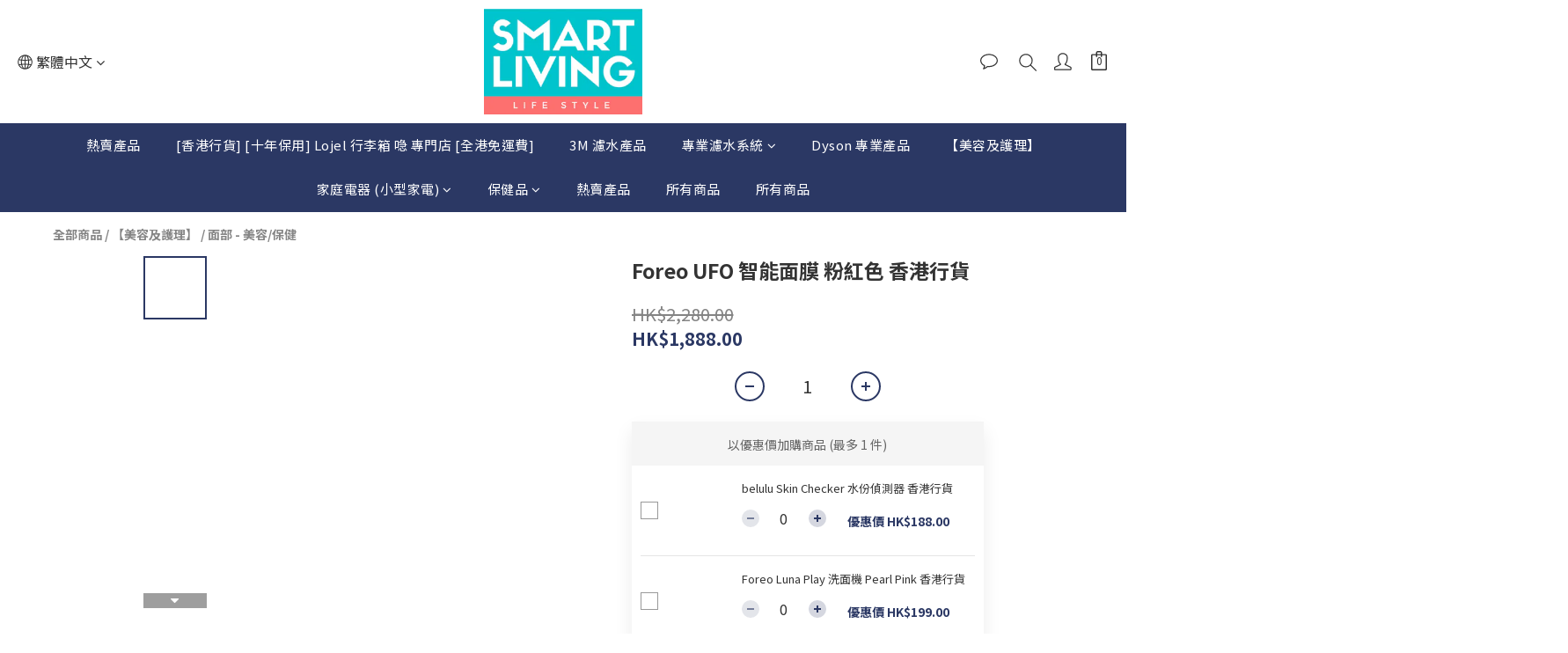

--- FILE ---
content_type: text/html; charset=utf-8
request_url: https://www.hksmartliving.com/products/5db1ae9743404c0017e550d1
body_size: 85323
content:
<!DOCTYPE html>
<html lang="zh-hant"><head>  <!-- prefetch dns -->
<meta http-equiv="x-dns-prefetch-control" content="on">
<link rel="dns-prefetch" href="https://cdn.shoplineapp.com">
<link rel="preconnect" href="https://cdn.shoplineapp.com" crossorigin>
<link rel="dns-prefetch" href="https://shoplineimg.com">
<link rel="preconnect" href="https://shoplineimg.com">
<link rel="dns-prefetch" href="https://shoplineimg.com">
<link rel="preconnect" href="https://shoplineimg.com" title="image-service-origin">

  <link rel="preload" href="https://cdn.shoplineapp.com/s/javascripts/currencies.js" as="script">




      <link rel="preload" as="image" href="https://shoplineimg.com/5ab89ace9a76f01918000505/5db1ade34f7ffd003bb25eb3/800x.webp?source_format=png" media="(max-height: 950px)">

<!-- Wrap what we need here -->


<!-- SEO -->
  
    <title ng-non-bindable>Foreo UFO 智能面膜 粉紅色 香港行貨</title>

  <meta name="description" content="功能簡介只需90秒即可完成的面膜, 隔日即見水潤肌膚。UFO是一款卓越的智慧面膜護理產品，結合先進的真皮技術和專有的韓國面膜配方，在 90 秒內完成面部護理。UFO帶您體驗創新護膚科技，改善您的氣色。保養條款原裝行貨；smart living提供7天有壞包換購物保障；廠方或代理方提供兩年香港本地保養和維修。詳細介紹只需90秒即可完成的面膜, 隔日即見水潤肌膚智能面膜護理UFO是一款卓越的智慧面膜護理產品，結合先進的真皮技術和專有的韓國面膜配方，在數秒內完成面部護理。UFO帶您體驗創新護膚科技，改善您的氣色。超級注入技術每天總有些時刻，UFO會讓你走進一個屬於自己的世界。UFO技術的驚人效果給您沉迷的感官享受。UFO的超級注入技術利用肌膚對冷和熱的自然反應及T-Sonic脈動的特點來確保每次面膜護理的品質。超級注入技術 -- 熱療溫和的熱療放鬆原理，舒緩身心。熱療模式下，隨著溫度逐漸升高。UFO將活性物質注入最深的皮膚表層，時間更短，效果更佳。超級注入技術 -- 冷療低溫治療模式是獨家研發的UFO旗艦模式，採用輕鬆的方式來提升和緊緻肌膚，有效縮小毛孔，減輕浮腫。無需在冷凍箱儲護膚品，只需輕輕一按，UFO即刻冷卻，讓肌膚清爽有活力。超級注入技術 -- T-Sonic脈動享受這一面部舒緩按摩的每一刻，這個專利技術能有效促進肌膚面膜的活性成分，讓肌膚更健康有光澤。全頻譜面部治療UFO給你經臨床證明的LED光療力量，一個家用設備，三個目標光面。讓你享受紅色丶綠色和藍色的LED光源，無痛丶無紫外線，輕鬆恢復肌膚活力。特點優化護理流程：護膚專家專為每個UFO啟動面膜研發的配方，你只需輕鬆享受。韓國面膜配方：研鱔紙片面膜的護膚專家研發的面膜配方。安全高效適合所有肌膚類型：包括對光敏感的人群。UDO採用超衛生的矽膠材質，觸感柔軟。USB可重復充電：輕便丶易攜，隨時都可使用UFO護理肌膚。全身防水設計易於清洗：支架方便放置展放。使用方法開啟：下載FOREO App，然後按照指引將App與UFO設備匹配。打開FOREO App，掃描面膜的二維碼，隨後相應的護理模式將自動同步至您的UFO設備中，您可以在App內直接開啟護理。準備使用：將UFO的聯結環取下，然後從小包裝袋中拿出UFO啟動面膜。將面膜放在UFO上，用聯結環固定好，FOREO標誌向上。使用：輕輕將UFO劃過未被潤濕的肌膚，畫圈按摩肌膚，使面膜配方深入肌底，產品關閉後護理停止。丟棄面膜，然後使用流水沖洗UFO。最後護理：使用手指輕輕拍打未被吸收的精華，直到被肌膚完全吸收。之後在面部使用保濕產品。 UFO Mini VS UFO">




<!-- Meta -->
  

    <meta property="og:title" content="Foreo UFO 智能面膜 粉紅色 香港行貨">

  <meta property="og:type" content="product"/>

    <meta property="og:url" content="https://www.hksmartliving.com/products/5db1ae9743404c0017e550d1">
    <link rel="canonical" href="https://www.hksmartliving.com/products/5db1ae9743404c0017e550d1">

  <meta property="og:description" content="功能簡介只需90秒即可完成的面膜, 隔日即見水潤肌膚。UFO是一款卓越的智慧面膜護理產品，結合先進的真皮技術和專有的韓國面膜配方，在 90 秒內完成面部護理。UFO帶您體驗創新護膚科技，改善您的氣色。保養條款原裝行貨；smart living提供7天有壞包換購物保障；廠方或代理方提供兩年香港本地保養和維修。詳細介紹只需90秒即可完成的面膜, 隔日即見水潤肌膚智能面膜護理UFO是一款卓越的智慧面膜護理產品，結合先進的真皮技術和專有的韓國面膜配方，在數秒內完成面部護理。UFO帶您體驗創新護膚科技，改善您的氣色。超級注入技術每天總有些時刻，UFO會讓你走進一個屬於自己的世界。UFO技術的驚人效果給您沉迷的感官享受。UFO的超級注入技術利用肌膚對冷和熱的自然反應及T-Sonic脈動的特點來確保每次面膜護理的品質。超級注入技術 -- 熱療溫和的熱療放鬆原理，舒緩身心。熱療模式下，隨著溫度逐漸升高。UFO將活性物質注入最深的皮膚表層，時間更短，效果更佳。超級注入技術 -- 冷療低溫治療模式是獨家研發的UFO旗艦模式，採用輕鬆的方式來提升和緊緻肌膚，有效縮小毛孔，減輕浮腫。無需在冷凍箱儲護膚品，只需輕輕一按，UFO即刻冷卻，讓肌膚清爽有活力。超級注入技術 -- T-Sonic脈動享受這一面部舒緩按摩的每一刻，這個專利技術能有效促進肌膚面膜的活性成分，讓肌膚更健康有光澤。全頻譜面部治療UFO給你經臨床證明的LED光療力量，一個家用設備，三個目標光面。讓你享受紅色丶綠色和藍色的LED光源，無痛丶無紫外線，輕鬆恢復肌膚活力。特點優化護理流程：護膚專家專為每個UFO啟動面膜研發的配方，你只需輕鬆享受。韓國面膜配方：研鱔紙片面膜的護膚專家研發的面膜配方。安全高效適合所有肌膚類型：包括對光敏感的人群。UDO採用超衛生的矽膠材質，觸感柔軟。USB可重復充電：輕便丶易攜，隨時都可使用UFO護理肌膚。全身防水設計易於清洗：支架方便放置展放。使用方法開啟：下載FOREO App，然後按照指引將App與UFO設備匹配。打開FOREO App，掃描面膜的二維碼，隨後相應的護理模式將自動同步至您的UFO設備中，您可以在App內直接開啟護理。準備使用：將UFO的聯結環取下，然後從小包裝袋中拿出UFO啟動面膜。將面膜放在UFO上，用聯結環固定好，FOREO標誌向上。使用：輕輕將UFO劃過未被潤濕的肌膚，畫圈按摩肌膚，使面膜配方深入肌底，產品關閉後護理停止。丟棄面膜，然後使用流水沖洗UFO。最後護理：使用手指輕輕拍打未被吸收的精華，直到被肌膚完全吸收。之後在面部使用保濕產品。 UFO Mini VS UFO">

    <meta property="og:image" content="https://img.shoplineapp.com/media/image_clips/5db1ade34f7ffd003bb25eb3/original.png?1571925475">
    <meta name="thumbnail" content="https://img.shoplineapp.com/media/image_clips/5db1ade34f7ffd003bb25eb3/original.png?1571925475">

    <meta property="fb:app_id" content="3026754234037103">



    <script type="application/ld+json">
    {"@context":"https://schema.org","@type":"WebSite","name":"HK Smart Living","url":"https://www.hksmartliving.com"}
    </script>


<!-- locale meta -->


  <meta name="viewport" content="width=device-width, initial-scale=1.0, viewport-fit=cover">
<meta name="mobile-web-app-capable" content="yes">
<meta name="format-detection" content="telephone=no" />
<meta name="google" value="notranslate">

<!-- Shop icon -->
  <link rel="shortcut icon" type="image/png" href="https://img.shoplineapp.com/media/image_clips/5d8a2160e9ddcd00269e0f07/original.png?1569333600">




<!--- Site Ownership Data -->
<!--- Site Ownership Data End-->

<!-- Styles -->


        <link rel="stylesheet" media="all" href="https://cdn.shoplineapp.com/assets/common-898e3d282d673c037e3500beff4d8e9de2ee50e01c27252b33520348e0b17da0.css" onload="" />

        <link rel="stylesheet" media="all" href="https://cdn.shoplineapp.com/assets/theme_kingsman_v2-4667533ef7a29e5189b2cd8648106733f7212e1a4e578f6853c5304d67a43efd.css" onload="" />


    






  <link rel="stylesheet" media="all" href="https://cdn.shoplineapp.com/packs/css/intl_tel_input-0d9daf73.chunk.css" />








<script type="text/javascript">
  window.mainConfig = JSON.parse('{\"sessionId\":\"\",\"merchantId\":\"5ab89ace9a76f01918000505\",\"appCoreHost\":\"shoplineapp.com\",\"assetHost\":\"https://cdn.shoplineapp.com/packs/\",\"apiBaseUrl\":\"http://shoplineapp.com\",\"eventTrackApi\":\"https://events.shoplytics.com/api\",\"frontCommonsApi\":\"https://front-commons.shoplineapp.com/api\",\"appendToUrl\":\"\",\"env\":\"production\",\"merchantData\":{\"_id\":\"5ab89ace9a76f01918000505\",\"addon_limit_enabled\":true,\"base_country_code\":\"HK\",\"base_currency\":{\"id\":\"hkd\",\"iso_code\":\"HKD\",\"alternate_symbol\":\"HK$\",\"name\":\"Hong Kong Dollar\",\"symbol_first\":true,\"subunit_to_unit\":100},\"base_currency_code\":\"HKD\",\"beta_feature_keys\":[],\"brand_home_url\":\"https://www.hksmartliving.com\",\"checkout_setting\":{\"enable_membership_autocheck\":false,\"enable_subscription_autocheck\":false,\"enabled_abandoned_cart_notification\":true,\"rounding_setting\":{\"enabled\":false,\"rounding_mode\":\"round_half_even\",\"smallest_denomination\":10}},\"current_plan_key\":\"basket\",\"current_theme_key\":\"kingsman_v2\",\"delivery_option_count\":4,\"enabled_stock_reminder\":true,\"handle\":\"hkhomesquare\",\"identifier\":\"\",\"instagram_access_token\":\"\",\"instagram_id\":\"\",\"invoice_activation\":\"inactive\",\"is_image_service_enabled\":true,\"mobile_logo_media_url\":\"https://img.shoplineapp.com/media/image_clips/5d8a215ebf281b0026ad48ff/original.png?1569333597\",\"name\":\"HK Smart Living\",\"order_setting\":{\"invoice_activation\":\"inactive\",\"short_message_activation\":\"inactive\",\"stock_reminder_activation\":\"true\",\"default_out_of_stock_reminder\":true,\"auto_cancel_expired_orders\":true,\"auto_revert_credit\":true,\"enabled_order_auth_expiry\":true,\"enforce_user_login_on_checkout\":false,\"enabled_abandoned_cart_notification\":true,\"enable_order_split_einvoice_reissue\":false,\"no_duplicate_uniform_invoice\":false,\"hourly_auto_invoice\":false,\"enabled_location_id\":true,\"custom_fields\":null,\"invoice\":{\"tax_id\":\"\"},\"facebook_messenging\":{\"status\":\"inactive\"},\"status_update_sms\":{\"status\":\"deactivated\"}},\"payment_method_count\":10,\"product_setting\":{\"variation_display\":\"dropdown\",\"enabled_product_review\":true},\"promotion_setting\":{\"one_coupon_limit_enabled\":true,\"show_promotion_reminder\":true,\"multi_order_discount_strategy\":\"order_or_tier_promotion\",\"order_gift_threshold_mode\":\"after_price_discounts\",\"order_free_shipping_threshold_mode\":\"after_all_discounts\",\"category_item_gift_threshold_mode\":\"before_discounts\",\"category_item_free_shipping_threshold_mode\":\"before_discounts\"},\"rollout_keys\":[\"2FA_google_authenticator\",\"3_layer_category\",\"3_layer_navigation\",\"3_layer_variation\",\"711_CB_13countries\",\"711_CB_pickup_TH\",\"711_c2b_report_v2\",\"711_cross_delivery\",\"MC_manual_order\",\"MO_Apply_Coupon_Code\",\"StaffCanBeDeleted_V1\",\"UTM_export\",\"UTM_register\",\"abandoned_cart_notification\",\"add_system_fontstyle\",\"add_to_cart_revamp\",\"addon_products_limit_10\",\"addon_quantity\",\"address_format_batch2\",\"address_format_jp\",\"address_format_my\",\"address_format_us\",\"address_format_vn\",\"admin_app_extension\",\"admin_custom_domain\",\"admin_image_service\",\"admin_manual_order\",\"admin_realtime\",\"admin_vietnam_dong\",\"admin_whitelist_ip\",\"adminapp_order_form\",\"adminapp_wa_contacts_list\",\"ads_system_new_tab\",\"adyen_my_sc\",\"affiliate_by_product\",\"affiliate_dashboard\",\"alipay_hk_sc\",\"android_pos_agent_clockin_n_out\",\"android_pos_purchase_order_partial_in_storage\",\"android_pos_save_send_receipt\",\"android_pos_v2_force_upgrade_version_1-50-0_date_2025-08-30\",\"app_categories_filtering\",\"app_multiplan\",\"app_subscription_prorated_billing\",\"apps_store\",\"apps_store_blog\",\"apps_store_fb_comment\",\"apps_store_wishlist\",\"appstore_free_trial\",\"archive_order_data\",\"archive_order_ui\",\"assign_products_to_category\",\"auth_flow_revamp\",\"auto_credit_percentage\",\"auto_credit_recurring\",\"auto_reply_comment\",\"auto_save_sf_plus_address\",\"auto_suspend_admin\",\"basket_comparising_link_CNY\",\"basket_comparising_link_HKD\",\"basket_comparising_link_TWD\",\"basket_invoice_field\",\"basket_pricing_page_cny\",\"basket_pricing_page_hkd\",\"basket_pricing_page_myr\",\"basket_pricing_page_sgd\",\"basket_pricing_page_thb\",\"basket_pricing_page_twd\",\"basket_pricing_page_usd\",\"basket_pricing_page_vnd\",\"basket_subscription_coupon\",\"basket_subscription_email\",\"bianco_setting\",\"bidding_select_product\",\"bing_ads\",\"birthday_format_v2\",\"block_gtm_for_lighthouse\",\"blog\",\"blog_app\",\"blog_revamp_admin\",\"blog_revamp_admin_category\",\"blog_revamp_doublewrite\",\"blog_revamp_related_products\",\"blog_revamp_shop_category\",\"blog_revamp_singleread\",\"breadcrumb\",\"broadcast_advanced_filters\",\"broadcast_analytics\",\"broadcast_clone\",\"broadcast_email_html\",\"broadcast_facebook_template\",\"broadcast_line_template\",\"broadcast_unsubscribe_email\",\"bulk_action_customer\",\"bulk_action_product\",\"bulk_import_multi_lang\",\"bulk_payment_delivery_setting\",\"bulk_printing_labels_711C2C\",\"bulk_update_dynamic_fields\",\"bulk_update_job\",\"bulk_update_new_fields\",\"bulk_update_product_download_with_filter\",\"bulk_update_tag\",\"bundle_page\",\"bundle_promotion_apply_enhancement\",\"bundle_stackable\",\"buy_button\",\"buy_now_button\",\"callback_service\",\"cancel_order_by_customer\",\"cancel_order_by_customer_v2\",\"cart_addon_condition\",\"cart_addon_limit\",\"cart_use_product_service\",\"cart_uuid\",\"category_banner_multiple\",\"category_limit_unlimited\",\"category_sorting\",\"channel_fb\",\"channel_integration\",\"charge_shipping_fee_by_product_qty\",\"chat_widget\",\"chat_widget_livechat\",\"checkout_membercheckbox_toggle\",\"checkout_setting\",\"cn_pricing_page_2019\",\"combine_orders_app\",\"component_h1_tag\",\"connect_new_facebookpage\",\"consolidated_billing\",\"cookie_consent\",\"country_code\",\"coupon_center_back_to_cart\",\"create_staff_revamp\",\"credit_point_triggerpoint\",\"crm_email_custom\",\"crm_notify_preview\",\"crm_sms_custom\",\"crm_sms_notify\",\"cross_shop_tracker\",\"custom_css\",\"custom_home_delivery_tw\",\"custom_notify\",\"custom_order_export\",\"customer_advanced_filter\",\"customer_custom_field_limit_5\",\"customer_data_secure\",\"customer_edit\",\"customer_export_v2\",\"customer_group\",\"customer_group_analysis\",\"customer_group_filter_p2\",\"customer_group_filter_p3\",\"customer_group_regenerate\",\"customer_import_50000_failure_report\",\"customer_import_v2\",\"customer_import_v3\",\"customer_list\",\"customer_new_report\",\"customer_search_match\",\"customer_tag\",\"dashboard_v2\",\"dashboard_v2_revamp\",\"date_picker_v2\",\"deep_link_support_linepay\",\"deep_link_support_payme\",\"deep_search\",\"default_theme_ultrachic\",\"delivery_time\",\"delivery_time_with_quantity\",\"design_submenu\",\"dev_center_app_store\",\"disable_footer_brand\",\"disable_old_upgrade_reminder\",\"domain_applicable\",\"doris_bien_setting\",\"dusk_setting\",\"dynamic_shipping_rate_refactor\",\"ec_order_unlimit\",\"ecpay_expirydate\",\"ecpay_payment_gateway\",\"einvoice_bulk_update\",\"einvoice_edit\",\"einvoice_newlogic\",\"email_credit_expire_notify\",\"email_custom\",\"email_member_forget_password_notify\",\"email_member_register_notify\",\"email_order_notify\",\"email_verification\",\"enable_body_script\",\"enable_calculate_api_promotion_apply\",\"enable_calculate_api_promotion_filter\",\"enable_cart_api\",\"enable_cart_service\",\"enable_corejs_splitting\",\"enable_lazysizes_image_tag\",\"enable_new_css_bundle\",\"enable_order_status_callback_revamp_for_promotion\",\"enable_order_status_callback_revamp_for_storefront\",\"enable_promotion_usage_record\",\"enable_shopjs_splitting\",\"enhanced_catalog_feed\",\"execute_shipment_permission\",\"export_inventory_report_v2\",\"express_cart\",\"facebook_ads\",\"facebook_dia\",\"facebook_login\",\"facebook_messenger_subscription\",\"facebook_notify\",\"facebook_pixel_manager\",\"fb_comment_app\",\"fb_entrance_optimization\",\"fb_feed_unlimit\",\"fb_group\",\"fb_multi_category_feed\",\"fb_pixel_matching\",\"fb_pixel_v2\",\"fb_post_management\",\"fb_product_set\",\"fb_ssapi\",\"fb_sub_button\",\"fbe_oe\",\"fbe_shop\",\"fbe_v2\",\"fbe_v2_edit\",\"fbig_shop_disabled\",\"feature_alttag_phase1\",\"feature_alttag_phase2\",\"fm_order_receipt\",\"fmt_c2c_newlabel\",\"fmt_revision\",\"footer_builder\",\"footer_builder_new\",\"form_builder\",\"form_builder_access\",\"form_builder_user_management\",\"form_builder_v2_elements\",\"form_builder_v2_receiver\",\"form_builder_v2_report\",\"fps_rolling_key\",\"get_promotions_by_cart\",\"gift_shipping_promotion_discount_condition\",\"gifts_limit_10\",\"gmv_revamp\",\"godaddy\",\"google_ads_api\",\"google_ads_manager\",\"google_analytics_4\",\"google_analytics_manager\",\"google_dynamic_remarketing_tag\",\"google_enhanced_conversions\",\"google_preorder_feed\",\"google_product_category_3rdlayer\",\"google_recaptcha\",\"google_remarketing_manager\",\"google_signup_login\",\"google_tag_manager\",\"gp_tw_sc\",\"group_url_bind_post_live\",\"h2_tag_phase1\",\"hct_logistics_bills_report\",\"hidden_product_p2\",\"hide_credit_point_record_balance\",\"hk_pricing_page_2019\",\"hkd_pricing_page_disabled_2020\",\"ig_browser_notify\",\"ig_live\",\"ig_login_entrance\",\"ig_new_api\",\"image_gallery\",\"image_gallery_p2\",\"image_host_by_region\",\"image_limit_30000\",\"image_widget_mobile\",\"instagram_create_post\",\"instagram_post_sales\",\"instant_order_form\",\"integrated_label_711\",\"integrated_sfexpress\",\"integration_one\",\"inventory_change_reason\",\"inventory_search_v2\",\"job_api_products_export\",\"job_api_user_export\",\"job_product_import\",\"jquery_v3\",\"kingsman_v2_setting\",\"layout_engine_service_kingsman_blogs\",\"layout_engine_service_kingsman_member_center\",\"layout_engine_service_kingsman_pdp\",\"layout_engine_service_kingsman_plp\",\"layout_engine_service_kingsman_promotions\",\"line_ads_tag\",\"line_broadcast\",\"line_login\",\"line_login_mobile\",\"line_shopping_new_fields\",\"live_after_keyword\",\"live_announce_bids\",\"live_announce_buyer\",\"live_bidding\",\"live_bulk_checkoutlink\",\"live_bulk_edit\",\"live_checkout_notification\",\"live_checkout_notification_all\",\"live_checkout_notification_message\",\"live_comment_discount\",\"live_comment_robot\",\"live_create_product_v2\",\"live_crosspost\",\"live_dashboard_product\",\"live_event_discount\",\"live_fb_group\",\"live_fhd_video\",\"live_general_settings\",\"live_group_event\",\"live_host_panel\",\"live_ig_messenger_broadcast\",\"live_ig_product_recommend\",\"live_im_switch\",\"live_keyword_switch\",\"live_line_broadcast\",\"live_line_multidisplay\",\"live_luckydraw_enhancement\",\"live_messenger_broadcast\",\"live_order_block\",\"live_print_advanced\",\"live_product_recommend\",\"live_shopline_keyword\",\"live_stream_settings\",\"locale_revamp\",\"logistic_bill_v2_711_b2c\",\"logistic_bill_v2_711_c2c\",\"logo_favicon\",\"luckydraw_products\",\"luckydraw_qualification\",\"manual_activation\",\"manual_order\",\"manual_order_7-11\",\"manual_order_ec_to_sc\",\"manually_bind_post\",\"mc-history-instant\",\"mc_711crossborder\",\"mc_ad_tag\",\"mc_assign_message\",\"mc_auto_bind_member\",\"mc_autoreply_question\",\"mc_broadcast\",\"mc_bulk_read\",\"mc_chatbot_template\",\"mc_delete_message\",\"mc_edit_cart\",\"mc_history_instant\",\"mc_history_post\",\"mc_im\",\"mc_inbox_autoreply\",\"mc_instant_notifications\",\"mc_invoicetitle_optional\",\"mc_keyword_autotagging\",\"mc_line_broadcast\",\"mc_line_cart\",\"mc_logistics_hct\",\"mc_logistics_tcat\",\"mc_manage_blacklist\",\"mc_mark_todo\",\"mc_new_menu\",\"mc_phone_tag\",\"mc_reminder_unpaid\",\"mc_reply_pic\",\"mc_setting_message\",\"mc_setting_orderform\",\"mc_shop_message_refactor\",\"mc_sort_waitingtime\",\"mc_sort_waitingtime_new\",\"mc_tw_invoice\",\"media_gcp_upload\",\"member_center_profile_revamp\",\"member_import_notify\",\"member_info_reward_subscription\",\"member_password_setup_notify\",\"membership_tier_double_write\",\"memebr_center_point_credit_revamp\",\"menu_limit_100\",\"merchant_bills_banktransfer\",\"merchant_bills_slp\",\"message_center_v3\",\"message_revamp\",\"mo_remove_discount\",\"mobile_and_email_signup\",\"mobile_signup_p2\",\"modularize_address_format\",\"molpay_credit_card\",\"multi_lang\",\"multicurrency\",\"my_pricing_page_2019\",\"myapp_reauth_alert\",\"myr_pricing_page_disabled_2020\",\"new_app_subscription\",\"new_layout_for_mobile_and_pc\",\"new_onboarding_flow\",\"new_return_management\",\"new_settings_apply_all_promotion\",\"new_signup_flow\",\"new_sinopac_3d\",\"notification_custom_sending_time\",\"npb_theme_philia\",\"npb_widget_font_size_color\",\"ob_revamp\",\"ob_sgstripe\",\"ob_twecpay\",\"oceanpay\",\"old_fbe_removal\",\"onboarding_basketplan\",\"onboarding_handle\",\"one_new_filter\",\"one_page_store_checkout\",\"one_page_store_clone\",\"one_page_store_product_set\",\"oneship_installable\",\"online_credit_redemption_toggle\",\"online_store_design\",\"online_store_design_setup_guide_basketplan\",\"order_add_to_cart\",\"order_archive_calculation_revamp_crm_amount\",\"order_archive_calculation_revamp_crm_member\",\"order_archive_product_testing\",\"order_archive_testing\",\"order_archive_testing_crm\",\"order_archive_testing_order_details\",\"order_archive_testing_return_order\",\"order_confirmation_slip_upload\",\"order_custom_field_limit_5\",\"order_custom_notify\",\"order_decoupling_product_revamp\",\"order_export_366day\",\"order_export_v2\",\"order_filter_shipped_date\",\"order_message_broadcast\",\"order_new_source\",\"order_promotion_split\",\"order_search_custom_field\",\"order_search_sku\",\"order_select_across_pages\",\"order_sms_notify\",\"order_split\",\"order_status_non_automation\",\"order_status_tag_color\",\"orderemail_new_logic\",\"other_custom_notify\",\"out_of_stock_order\",\"page_builder_revamp\",\"page_builder_revamp_theme_setting\",\"page_builder_section_cache_enabled\",\"page_builder_widget_accordion\",\"page_builder_widget_blog\",\"page_builder_widget_category\",\"page_builder_widget_collage\",\"page_builder_widget_countdown\",\"page_builder_widget_custom_liquid\",\"page_builder_widget_instagram\",\"page_builder_widget_product_text\",\"page_builder_widget_subscription\",\"page_builder_widget_video\",\"page_limit_unlimited\",\"page_view_cache\",\"pakpobox\",\"payme\",\"payment_condition\",\"payment_fee_config\",\"payment_hide_hk\",\"payment_image\",\"payment_octopus\",\"payment_slip_notify\",\"paypal_upgrade\",\"pdp_image_lightbox\",\"pdp_image_lightbox_icon\",\"pending_subscription\",\"philia_setting\",\"pickup_remember_store\",\"plp_label_wording\",\"plp_product_seourl\",\"pos_only_product_settings\",\"pos_retail_store_price\",\"pos_setup_guide_basketplan\",\"post_cancel_connect\",\"post_commerce_stack_comment\",\"post_fanpage_luckydraw\",\"post_fb_group\",\"post_general_setting\",\"post_lock_pd\",\"post_sales_dashboard\",\"postsale_auto_reply\",\"postsale_create_post\",\"postsale_ig_auto_reply\",\"postsales_connect_multiple_posts\",\"product_available_time\",\"product_cost_permission\",\"product_feed_info\",\"product_feed_manager_availability\",\"product_feed_revamp\",\"product_index_v2\",\"product_info\",\"product_limit_1000\",\"product_log_v2\",\"product_quantity_update\",\"product_recommendation_abtesting\",\"product_revamp_doublewrite\",\"product_revamp_singleread\",\"product_review_import\",\"product_review_import_installable\",\"product_review_plp\",\"product_search\",\"product_summary\",\"promotion_blacklist\",\"promotion_filter_by_date\",\"promotion_first_purchase_channel\",\"promotion_hour\",\"promotion_limit_10\",\"promotion_minitem\",\"promotion_page\",\"promotion_page_seo_button\",\"promotion_record_archive_test\",\"quick_answer\",\"recaptcha_reset_pw\",\"redirect_301_settings\",\"rejected_bill_reminder\",\"remove_fblike_sc\",\"repay_cookie\",\"replace_janus_interface\",\"replace_lms_old_oa_interface\",\"reports\",\"revert_credit_p2\",\"revert_credit_status\",\"sales_dashboard\",\"sangria_setting\",\"sc_advanced_keyword\",\"sc_alipay_standard\",\"sc_atm\",\"sc_auto_bind_member\",\"sc_autodetect_address\",\"sc_autodetect_paymentslip\",\"sc_autoreply_icebreaker\",\"sc_clearcart\",\"sc_clearcart_all\",\"sc_comment_label\",\"sc_comment_list\",\"sc_conversations_statistics_sunset\",\"sc_download_adminapp\",\"sc_group_pm_commentid\",\"sc_group_webhook\",\"sc_intercom\",\"sc_list_search\",\"sc_mo_711emap\",\"sc_outstock_msg\",\"sc_overall_statistics_api_v3\",\"sc_pickup\",\"sc_product_variation\",\"sc_slp_subscription_promotion\",\"sc_standard\",\"sc_store_pickup\",\"sc_wa_message_report\",\"scheduled_home_page\",\"search_function_image_gallery\",\"security_center\",\"select_all_customer\",\"select_all_inventory\",\"session_expiration_period\",\"setup_guide_basketplan\",\"sfexpress_centre\",\"sfexpress_eflocker\",\"sfexpress_service\",\"sfexpress_store\",\"sg_onboarding_currency\",\"share_cart_link\",\"shop_builder_plp\",\"shop_category_filter\",\"shop_category_filter_bulk_action\",\"shop_product_search_rate_limit\",\"shop_related_recaptcha\",\"shop_template_advanced_setting\",\"shopline_captcha\",\"shopline_email_captcha\",\"shopline_product_reviews\",\"shoplytics_api_ordersales_v4\",\"shoplytics_api_psa_wide_table\",\"shoplytics_benchmark\",\"shoplytics_broadcast_api_v3\",\"shoplytics_channel_store_permission\",\"shoplytics_credit_analysis\",\"shoplytics_customer_refactor_api_v3\",\"shoplytics_date_picker_v2\",\"shoplytics_event_realtime_refactor_api_v3\",\"shoplytics_events_api_v3\",\"shoplytics_export_flex\",\"shoplytics_homepage_v2\",\"shoplytics_invoices_api_v3\",\"shoplytics_lite\",\"shoplytics_membership_tier_growth\",\"shoplytics_orders_api_v3\",\"shoplytics_ordersales_v3\",\"shoplytics_payments_api_v3\",\"shoplytics_product_revamp_api_v3\",\"shoplytics_promotions_api_v3\",\"shoplytics_psa_multi_stores_export\",\"shoplytics_psa_sub_categories\",\"shoplytics_rfim_enhancement_v3\",\"shoplytics_session_metrics\",\"shoplytics_staff_api_v3\",\"shoplytics_to_hd\",\"shopping_session_enabled\",\"signin_register_revamp\",\"skya_setting\",\"sl_logistics_bulk_action\",\"sl_logistics_fmt_freeze\",\"sl_logistics_modularize\",\"sl_payment_alipay\",\"sl_payment_cc\",\"sl_payment_hk_alipay\",\"sl_payment_standard_v2\",\"sl_payment_type_check\",\"sl_payments_apple_pay\",\"sl_payments_cc_promo\",\"sl_payments_my_cc\",\"sl_payments_my_fpx\",\"sl_payments_sg_cc\",\"sl_pos_admin_cancel_order\",\"sl_pos_admin_delete_order\",\"sl_pos_admin_inventory_transfer\",\"sl_pos_admin_order_archive_testing\",\"sl_pos_admin_purchase_order\",\"sl_pos_admin_register_shift\",\"sl_pos_admin_staff\",\"sl_pos_agent_by_channel\",\"sl_pos_agent_clockin_n_out\",\"sl_pos_agent_performance\",\"sl_pos_android_A4_printer\",\"sl_pos_android_check_cart_items_with_local_db\",\"sl_pos_android_order_reduction\",\"sl_pos_android_receipt_enhancement\",\"sl_pos_app_order_archive_testing\",\"sl_pos_app_transaction_filter_enhance\",\"sl_pos_bugfender_log_reduction\",\"sl_pos_bulk_import_update_enhancement\",\"sl_pos_check_duplicate_create_order\",\"sl_pos_convert_order_to_cart_by_snapshot\",\"sl_pos_customerID_duplicate_check\",\"sl_pos_customer_info_enhancement\",\"sl_pos_customized_price\",\"sl_pos_disable_touchid_unlock\",\"sl_pos_discount\",\"sl_pos_einvoice_refactor\",\"sl_pos_feature_permission\",\"sl_pos_force_upgrade_1-109-0\",\"sl_pos_force_upgrade_1-110-1\",\"sl_pos_from_Swift_to_OC\",\"sl_pos_iOS_A4_printer\",\"sl_pos_iOS_app_transaction_filter_enhance\",\"sl_pos_iOS_cashier_revamp_cart\",\"sl_pos_iOS_cashier_revamp_product_list\",\"sl_pos_iPadOS_version_upgrade_remind_16_0_0\",\"sl_pos_initiate_couchbase\",\"sl_pos_inventory_count\",\"sl_pos_inventory_count_difference_reason\",\"sl_pos_inventory_count_for_selected_products\",\"sl_pos_inventory_feature_module\",\"sl_pos_inventory_transfer_insert_enhancement\",\"sl_pos_inventory_transfer_request\",\"sl_pos_invoice_product_name_filter\",\"sl_pos_invoice_swiftUI_revamp\",\"sl_pos_invoice_toast_show\",\"sl_pos_ios_receipt_info_enhancement\",\"sl_pos_ios_small_label_enhancement\",\"sl_pos_ios_version_upgrade_remind\",\"sl_pos_itc\",\"sl_pos_logo_terms_and_condition\",\"sl_pos_new_report_customer_analysis\",\"sl_pos_new_report_daily_payment_methods\",\"sl_pos_new_report_overview\",\"sl_pos_new_report_product_preorder\",\"sl_pos_new_report_transaction_detail\",\"sl_pos_no_minimum_age\",\"sl_pos_order_refactor_admin\",\"sl_pos_order_upload_using_pos_service\",\"sl_pos_partial_return\",\"sl_pos_password_setting_refactor\",\"sl_pos_payment\",\"sl_pos_payment_method_picture\",\"sl_pos_payment_method_prioritized_and_hidden\",\"sl_pos_payoff_preorder\",\"sl_pos_product_add_to_cart_refactor\",\"sl_pos_product_variation_ui\",\"sl_pos_purchase_order_onlinestore\",\"sl_pos_purchase_order_partial_in_storage\",\"sl_pos_receipt_information\",\"sl_pos_receipt_preorder_return_enhancement\",\"sl_pos_receipt_swiftUI_revamp\",\"sl_pos_register_shift\",\"sl_pos_report_shoplytics_psi\",\"sl_pos_revert_credit\",\"sl_pos_save_send_receipt\",\"sl_pos_stock_refactor\",\"sl_pos_supplier_refactor\",\"sl_pos_toast_revamp\",\"sl_pos_transaction_conflict\",\"sl_pos_transaction_view_admin\",\"sl_pos_transfer_onlinestore\",\"sl_pos_user_permission\",\"sl_pos_variation_setting_refactor\",\"sl_purchase_order_search_create_enhancement\",\"slp_bank_promotion\",\"slp_product_subscription\",\"slp_remember_credit_card\",\"slp_swap\",\"smart_omo_appstore\",\"smart_product_recommendation\",\"smart_product_recommendation_plus\",\"smart_product_recommendation_regular\",\"smart_recommended_related_products\",\"sms_custom\",\"sms_with_shop_name\",\"social_channel_revamp\",\"social_channel_user\",\"social_name_in_order\",\"sso_lang_th\",\"sso_lang_vi\",\"staff_elasticsearch\",\"staff_limit_2\",\"staff_limit_5\",\"staff_service_migration\",\"static_resource_host_by_region\",\"stop_slp_approvedemail\",\"storefront_app_extension\",\"storefront_return\",\"stripe_3d_secure\",\"stripe_3ds_cny\",\"stripe_3ds_hkd\",\"stripe_3ds_myr\",\"stripe_3ds_sgd\",\"stripe_3ds_thb\",\"stripe_3ds_usd\",\"stripe_3ds_vnd\",\"stripe_google_pay\",\"stripe_payment_intents\",\"stripe_radar\",\"stripe_subscription_my_account\",\"structured_data\",\"sub_sgstripe\",\"subscription_config_edit\",\"subscription_config_edit_delivery_payment\",\"subscription_currency\",\"tappay_3D_secure\",\"tappay_sdk_v2_3_2\",\"tappay_sdk_v3\",\"tax_inclusive_setting\",\"taxes_settings\",\"tcat_711pickup_sl_logisitics\",\"tcat_logistics_bills_report\",\"tcat_newlabel\",\"th_pricing_page_2020\",\"thb_pricing_page_disabled_2020\",\"theme_bianco\",\"theme_doris_bien\",\"theme_kingsman_v2\",\"theme_level_3\",\"theme_sangria\",\"theme_ultrachic\",\"tnc-checkbox\",\"toggle_mobile_category\",\"tw_app_shopback_cashback\",\"tw_fm_sms\",\"tw_pricing_page_2019\",\"tw_stripe_subscription\",\"twd_pricing_page_disabled_2020\",\"uc_integration\",\"uc_v2_endpoints\",\"ultra_setting\",\"unified_admin\",\"use_ngram_for_order_search\",\"user_center_social_channel\",\"variant_image_selector\",\"variant_saleprice_cost_weight\",\"variation_label_swatches\",\"varm_setting\",\"vn_pricing_page_2020\",\"vnd_pricing_page_disabled_2020\",\"whatsapp_extension\",\"whatsapp_order_form\",\"whatsapp_orderstatus_toggle\",\"yahoo_dot\",\"zotabox_installable\"],\"shop_default_home_url\":\"https://hkhomesquare.shoplineapp.com\",\"shop_status\":\"open\",\"show_sold_out\":false,\"sl_payment_merchant_id\":\"1147880600762462208\",\"supported_languages\":[\"en\",\"zh-hant\"],\"tags\":[\"retail\"],\"time_zone\":\"Asia/Hong_Kong\",\"updated_at\":\"2026-01-14T12:41:52.278Z\",\"user_setting\":{\"_id\":\"5ab89ace9a76f01918000508\",\"created_at\":\"2018-03-26T07:01:34.161Z\",\"data\":{\"general_fields\":[{\"type\":\"gender\",\"options\":{\"order\":{\"include\":\"true\",\"required\":\"true\"},\"signup\":{\"include\":\"true\",\"required\":\"true\"},\"profile\":{\"include\":\"true\",\"required\":\"true\"}}},{\"type\":\"birthday\",\"options\":{\"order\":{\"include\":\"false\",\"required\":\"false\"},\"signup\":{\"include\":\"false\",\"required\":\"false\"},\"profile\":{\"include\":\"false\",\"required\":\"false\"}}}],\"minimum_age_limit\":\"13\",\"custom_fields\":[{\"type\":\"text\",\"name_translations\":{\"zh-hant\":\"電話號碼\",\"en\":\"Phone Number\"},\"options\":{\"order\":{\"include\":\"true\",\"required\":\"true\"},\"signup\":{\"include\":\"true\",\"required\":\"true\"},\"profile\":{\"include\":\"true\",\"required\":\"true\"}},\"field_id\":\"5cc1acbdbf4da900116b8203\"}],\"facebook_login\":{\"status\":\"active\",\"app_id\":\"3026754234037103\"},\"facebook_comment\":\"\",\"line_login\":\"\",\"recaptcha_signup\":{\"status\":\"false\",\"site_key\":\"\"},\"email_verification\":{\"status\":\"false\"},\"login_with_verification\":{\"status\":\"false\"},\"upgrade_reminder\":\"\",\"enable_user_credit\":true,\"signup_method\":\"email\",\"sms_verification\":{\"status\":\"false\"},\"member_info_reward\":{\"enabled\":false,\"coupons\":{\"enabled\":false}}},\"item_type\":\"\",\"key\":\"users\",\"name\":null,\"owner_id\":\"5ab89ace9a76f01918000505\",\"owner_type\":\"Merchant\",\"publish_status\":\"published\",\"status\":\"active\",\"updated_at\":\"2023-05-03T07:17:11.187Z\",\"value\":null}},\"localeData\":{\"loadedLanguage\":{\"name\":\"繁體中文\",\"code\":\"zh-hant\"},\"supportedLocales\":[{\"name\":\"English\",\"code\":\"en\"},{\"name\":\"繁體中文\",\"code\":\"zh-hant\"}]},\"currentUser\":null,\"themeSettings\":{\"categories_collapsed\":false,\"mobile_categories_collapsed\":true,\"image_fill\":false,\"hide_language_selector\":false,\"is_multicurrency_enabled\":false,\"show_promotions_on_product\":false,\"enabled_quick_cart\":true,\"opens_in_new_tab\":true,\"enabled_wish_list\":true,\"category_page\":\"48\",\"facebook_comment\":false,\"goto_top\":true,\"mobile_categories_removed\":false,\"enabled_sort_by_sold\":true,\"page_background\":\"FFFFFF\",\"page_text\":\"333333\",\"page_text_link\":\"3493fb\",\"announcement_background\":\"fdc500\",\"announcement_text\":\"FFFFFF\",\"header_background\":\"FFFFFF\",\"header_text\":\"333333\",\"header_icon\":\"333333\",\"primary_background\":\"2b3864\",\"primary_text\":\"FFFFFF\",\"secondary_color\":\"2B3864\",\"buy_now_background\":\"FB7813\",\"buy_now_text\":\"FFFFFF\",\"footer_background\":\"FFFFFF\",\"footer_text\":\"333333\",\"footer_icon\":\"333333\",\"copyright_background\":\"2b3864\",\"copyright_text\":\"ffffff\",\"anti_fraud_background\":\"2b3864\",\"anti_fraud_text\":\"ffffff\",\"font_title\":\"Noto Sans\",\"font_size_title\":\"1\",\"font_paragraph\":\"Noto Sans\",\"font_size_paragraph\":\"1\",\"plp_variation_selector\":{\"enabled\":true,\"show_variation\":1},\"variation_image_selector_enabled\":true,\"variation_image_selector_variation\":1,\"hide_share_buttons\":true,\"enable_gdpr_cookies_banner\":false,\"updated_with_new_page_builder\":true,\"product_promotion_label_background\":\"2b3864\"},\"isMultiCurrencyEnabled\":false,\"features\":{\"plans\":{\"free\":{\"member_price\":false,\"cart_addon\":false,\"google_analytics_ecommerce\":false,\"membership\":false,\"shopline_logo\":true,\"user_credit\":{\"manaul\":false,\"auto\":false},\"variant_image_selector\":false},\"standard\":{\"member_price\":false,\"cart_addon\":false,\"google_analytics_ecommerce\":false,\"membership\":false,\"shopline_logo\":true,\"user_credit\":{\"manaul\":false,\"auto\":false},\"variant_image_selector\":false},\"starter\":{\"member_price\":false,\"cart_addon\":false,\"google_analytics_ecommerce\":false,\"membership\":false,\"shopline_logo\":true,\"user_credit\":{\"manaul\":false,\"auto\":false},\"variant_image_selector\":false},\"pro\":{\"member_price\":false,\"cart_addon\":false,\"google_analytics_ecommerce\":false,\"membership\":false,\"shopline_logo\":false,\"user_credit\":{\"manaul\":false,\"auto\":false},\"variant_image_selector\":false},\"business\":{\"member_price\":false,\"cart_addon\":false,\"google_analytics_ecommerce\":true,\"membership\":true,\"shopline_logo\":false,\"user_credit\":{\"manaul\":false,\"auto\":false},\"facebook_comments_plugin\":true,\"variant_image_selector\":false},\"basic\":{\"member_price\":false,\"cart_addon\":false,\"google_analytics_ecommerce\":false,\"membership\":false,\"shopline_logo\":false,\"user_credit\":{\"manaul\":false,\"auto\":false},\"variant_image_selector\":false},\"basic2018\":{\"member_price\":false,\"cart_addon\":false,\"google_analytics_ecommerce\":false,\"membership\":false,\"shopline_logo\":true,\"user_credit\":{\"manaul\":false,\"auto\":false},\"variant_image_selector\":false},\"sc\":{\"member_price\":false,\"cart_addon\":false,\"google_analytics_ecommerce\":true,\"membership\":false,\"shopline_logo\":true,\"user_credit\":{\"manaul\":false,\"auto\":false},\"facebook_comments_plugin\":true,\"facebook_chat_plugin\":true,\"variant_image_selector\":false},\"advanced\":{\"member_price\":false,\"cart_addon\":false,\"google_analytics_ecommerce\":true,\"membership\":false,\"shopline_logo\":false,\"user_credit\":{\"manaul\":false,\"auto\":false},\"facebook_comments_plugin\":true,\"facebook_chat_plugin\":true,\"variant_image_selector\":false},\"premium\":{\"member_price\":true,\"cart_addon\":true,\"google_analytics_ecommerce\":true,\"membership\":true,\"shopline_logo\":false,\"user_credit\":{\"manaul\":true,\"auto\":true},\"google_dynamic_remarketing\":true,\"facebook_comments_plugin\":true,\"facebook_chat_plugin\":true,\"wish_list\":true,\"facebook_messenger_subscription\":true,\"product_feed\":true,\"express_checkout\":true,\"variant_image_selector\":true},\"enterprise\":{\"member_price\":true,\"cart_addon\":true,\"google_analytics_ecommerce\":true,\"membership\":true,\"shopline_logo\":false,\"user_credit\":{\"manaul\":true,\"auto\":true},\"google_dynamic_remarketing\":true,\"facebook_comments_plugin\":true,\"facebook_chat_plugin\":true,\"wish_list\":true,\"facebook_messenger_subscription\":true,\"product_feed\":true,\"express_checkout\":true,\"variant_image_selector\":true},\"crossborder\":{\"member_price\":true,\"cart_addon\":true,\"google_analytics_ecommerce\":true,\"membership\":true,\"shopline_logo\":false,\"user_credit\":{\"manaul\":true,\"auto\":true},\"google_dynamic_remarketing\":true,\"facebook_comments_plugin\":true,\"facebook_chat_plugin\":true,\"wish_list\":true,\"facebook_messenger_subscription\":true,\"product_feed\":true,\"express_checkout\":true,\"variant_image_selector\":true},\"o2o\":{\"member_price\":true,\"cart_addon\":true,\"google_analytics_ecommerce\":true,\"membership\":true,\"shopline_logo\":false,\"user_credit\":{\"manaul\":true,\"auto\":true},\"google_dynamic_remarketing\":true,\"facebook_comments_plugin\":true,\"facebook_chat_plugin\":true,\"wish_list\":true,\"facebook_messenger_subscription\":true,\"product_feed\":true,\"express_checkout\":true,\"subscription_product\":true,\"variant_image_selector\":true}}},\"requestCountry\":\"US\",\"trackerEventData\":{\"Product ID\":\"5db1ae9743404c0017e550d1\"},\"isRecaptchaEnabled\":false,\"isRecaptchaEnterprise\":true,\"recaptchaEnterpriseSiteKey\":\"6LeMcv0hAAAAADjAJkgZLpvEiuc6migO0KyLEadr\",\"recaptchaEnterpriseCheckboxSiteKey\":\"6LfQVEEoAAAAAAzllcvUxDYhfywH7-aY52nsJ2cK\",\"recaptchaSiteKey\":\"6LeMcv0hAAAAADjAJkgZLpvEiuc6migO0KyLEadr\",\"currencyData\":{\"supportedCurrencies\":[{\"name\":\"$ HKD\",\"symbol\":\"$\",\"iso_code\":\"hkd\"},{\"name\":\"P MOP\",\"symbol\":\"P\",\"iso_code\":\"mop\"},{\"name\":\"¥ CNY\",\"symbol\":\"¥\",\"iso_code\":\"cny\"},{\"name\":\"$ TWD\",\"symbol\":\"$\",\"iso_code\":\"twd\"},{\"name\":\"$ USD\",\"symbol\":\"$\",\"iso_code\":\"usd\"},{\"name\":\"$ SGD\",\"symbol\":\"$\",\"iso_code\":\"sgd\"},{\"name\":\"€ EUR\",\"symbol\":\"€\",\"iso_code\":\"eur\"},{\"name\":\"$ AUD\",\"symbol\":\"$\",\"iso_code\":\"aud\"},{\"name\":\"£ GBP\",\"symbol\":\"£\",\"iso_code\":\"gbp\"},{\"name\":\"₱ PHP\",\"symbol\":\"₱\",\"iso_code\":\"php\"},{\"name\":\"RM MYR\",\"symbol\":\"RM\",\"iso_code\":\"myr\"},{\"name\":\"฿ THB\",\"symbol\":\"฿\",\"iso_code\":\"thb\"},{\"name\":\"د.إ AED\",\"symbol\":\"د.إ\",\"iso_code\":\"aed\"},{\"name\":\"¥ JPY\",\"symbol\":\"¥\",\"iso_code\":\"jpy\"},{\"name\":\"$ BND\",\"symbol\":\"$\",\"iso_code\":\"bnd\"},{\"name\":\"₩ KRW\",\"symbol\":\"₩\",\"iso_code\":\"krw\"},{\"name\":\"Rp IDR\",\"symbol\":\"Rp\",\"iso_code\":\"idr\"},{\"name\":\"₫ VND\",\"symbol\":\"₫\",\"iso_code\":\"vnd\"},{\"name\":\"$ CAD\",\"symbol\":\"$\",\"iso_code\":\"cad\"}],\"requestCountryCurrencyCode\":\"HKD\"},\"previousUrl\":\"\",\"checkoutLandingPath\":\"/cart\",\"webpSupported\":true,\"pageType\":\"products-show\",\"paypalCnClientId\":\"AYVtr8kMzEyRCw725vQM_-hheFyo1FuWeaup4KPSvU1gg44L-NG5e2PNcwGnMo2MLCzGRg4eVHJhuqBP\",\"efoxPayVersion\":\"1.0.60\",\"universalPaymentSDKUrl\":\"https://cdn.myshopline.com\",\"shoplinePaymentCashierSDKUrl\":\"https://cdn.myshopline.com/pay/paymentElement/1.7.1/index.js\",\"shoplinePaymentV2Env\":\"prod\",\"shoplinePaymentGatewayEnv\":\"prod\",\"currentPath\":\"/products/5db1ae9743404c0017e550d1\",\"isExceedCartLimitation\":null,\"familyMartEnv\":\"prod\",\"familyMartConfig\":{\"cvsname\":\"familymart.shoplineapp.com\"},\"familyMartFrozenConfig\":{\"cvsname\":\"familymartfreeze.shoplineapp.com\",\"cvslink\":\"https://familymartfreeze.shoplineapp.com/familymart_freeze_callback\",\"emap\":\"https://ecmfme.map.com.tw/ReceiveOrderInfo.aspx\"},\"pageIdentifier\":\"product_detail\",\"staticResourceHost\":\"https://static.shoplineapp.com/\",\"facebookAppId\":\"467428936681900\",\"facebookSdkVersion\":\"v2.7\",\"criteoAccountId\":null,\"criteoEmail\":null,\"shoplineCaptchaEnv\":\"prod\",\"shoplineCaptchaPublicKey\":\"MIGfMA0GCSqGSIb3DQEBAQUAA4GNADCBiQKBgQCUXpOVJR72RcVR8To9lTILfKJnfTp+f69D2azJDN5U9FqcZhdYfrBegVRKxuhkwdn1uu6Er9PWV4Tp8tRuHYnlU+U72NRpb0S3fmToXL3KMKw/4qu2B3EWtxeh/6GPh3leTvMteZpGRntMVmJCJdS8PY1CG0w6QzZZ5raGKXQc2QIDAQAB\",\"defaultBlockedSmsCountries\":\"PS,MG,KE,AO,KG,UG,AZ,ZW,TJ,NG,GT,DZ,BD,BY,AF,LK,MA,EH,MM,EG,LV,OM,LT,UA,RU,KZ,KH,LY,ML,MW,IR,EE\"}');
</script>

  <script
    src="https://browser.sentry-cdn.com/6.8.0/bundle.tracing.min.js"
    integrity="sha384-PEpz3oi70IBfja8491RPjqj38s8lBU9qHRh+tBurFb6XNetbdvlRXlshYnKzMB0U"
    crossorigin="anonymous"
    defer
  ></script>
  <script
    src="https://browser.sentry-cdn.com/6.8.0/captureconsole.min.js"
    integrity="sha384-FJ5n80A08NroQF9DJzikUUhiCaQT2rTIYeJyHytczDDbIiejfcCzBR5lQK4AnmVt"
    crossorigin="anonymous"
    defer
  ></script>

<script>
  function sriOnError (event) {
    if (window.Sentry) window.Sentry.captureException(event);

    var script = document.createElement('script');
    var srcDomain = new URL(this.src).origin;
    script.src = this.src.replace(srcDomain, '');
    if (this.defer) script.setAttribute("defer", "defer");
    document.getElementsByTagName('head')[0].insertBefore(script, null);
  }
</script>

<script>window.lazySizesConfig={},Object.assign(window.lazySizesConfig,{lazyClass:"sl-lazy",loadingClass:"sl-lazyloading",loadedClass:"sl-lazyloaded",preloadClass:"sl-lazypreload",errorClass:"sl-lazyerror",iframeLoadMode:"1",loadHidden:!1});</script>
<script>!function(e,t){var a=t(e,e.document,Date);e.lazySizes=a,"object"==typeof module&&module.exports&&(module.exports=a)}("undefined"!=typeof window?window:{},function(e,t,a){"use strict";var n,i;if(function(){var t,a={lazyClass:"lazyload",loadedClass:"lazyloaded",loadingClass:"lazyloading",preloadClass:"lazypreload",errorClass:"lazyerror",autosizesClass:"lazyautosizes",fastLoadedClass:"ls-is-cached",iframeLoadMode:0,srcAttr:"data-src",srcsetAttr:"data-srcset",sizesAttr:"data-sizes",minSize:40,customMedia:{},init:!0,expFactor:1.5,hFac:.8,loadMode:2,loadHidden:!0,ricTimeout:0,throttleDelay:125};for(t in i=e.lazySizesConfig||e.lazysizesConfig||{},a)t in i||(i[t]=a[t])}(),!t||!t.getElementsByClassName)return{init:function(){},cfg:i,noSupport:!0};var s,o,r,l,c,d,u,f,m,y,h,z,g,v,p,C,b,A,E,_,w,M,N,x,L,W,S,B,T,F,R,D,k,H,O,P,$,q,I,U,j,G,J,K,Q,V=t.documentElement,X=e.HTMLPictureElement,Y="addEventListener",Z="getAttribute",ee=e[Y].bind(e),te=e.setTimeout,ae=e.requestAnimationFrame||te,ne=e.requestIdleCallback,ie=/^picture$/i,se=["load","error","lazyincluded","_lazyloaded"],oe={},re=Array.prototype.forEach,le=function(e,t){return oe[t]||(oe[t]=new RegExp("(\\s|^)"+t+"(\\s|$)")),oe[t].test(e[Z]("class")||"")&&oe[t]},ce=function(e,t){le(e,t)||e.setAttribute("class",(e[Z]("class")||"").trim()+" "+t)},de=function(e,t){var a;(a=le(e,t))&&e.setAttribute("class",(e[Z]("class")||"").replace(a," "))},ue=function(e,t,a){var n=a?Y:"removeEventListener";a&&ue(e,t),se.forEach(function(a){e[n](a,t)})},fe=function(e,a,i,s,o){var r=t.createEvent("Event");return i||(i={}),i.instance=n,r.initEvent(a,!s,!o),r.detail=i,e.dispatchEvent(r),r},me=function(t,a){var n;!X&&(n=e.picturefill||i.pf)?(a&&a.src&&!t[Z]("srcset")&&t.setAttribute("srcset",a.src),n({reevaluate:!0,elements:[t]})):a&&a.src&&(t.src=a.src)},ye=function(e,t){return(getComputedStyle(e,null)||{})[t]},he=function(e,t,a){for(a=a||e.offsetWidth;a<i.minSize&&t&&!e._lazysizesWidth;)a=t.offsetWidth,t=t.parentNode;return a},ze=(l=[],c=r=[],d=function(){var e=c;for(c=r.length?l:r,s=!0,o=!1;e.length;)e.shift()();s=!1},u=function(e,a){s&&!a?e.apply(this,arguments):(c.push(e),o||(o=!0,(t.hidden?te:ae)(d)))},u._lsFlush=d,u),ge=function(e,t){return t?function(){ze(e)}:function(){var t=this,a=arguments;ze(function(){e.apply(t,a)})}},ve=function(e){var t,n=0,s=i.throttleDelay,o=i.ricTimeout,r=function(){t=!1,n=a.now(),e()},l=ne&&o>49?function(){ne(r,{timeout:o}),o!==i.ricTimeout&&(o=i.ricTimeout)}:ge(function(){te(r)},!0);return function(e){var i;(e=!0===e)&&(o=33),t||(t=!0,(i=s-(a.now()-n))<0&&(i=0),e||i<9?l():te(l,i))}},pe=function(e){var t,n,i=99,s=function(){t=null,e()},o=function(){var e=a.now()-n;e<i?te(o,i-e):(ne||s)(s)};return function(){n=a.now(),t||(t=te(o,i))}},Ce=(_=/^img$/i,w=/^iframe$/i,M="onscroll"in e&&!/(gle|ing)bot/.test(navigator.userAgent),N=0,x=0,L=0,W=-1,S=function(e){L--,(!e||L<0||!e.target)&&(L=0)},B=function(e){return null==E&&(E="hidden"==ye(t.body,"visibility")),E||!("hidden"==ye(e.parentNode,"visibility")&&"hidden"==ye(e,"visibility"))},T=function(e,a){var n,i=e,s=B(e);for(p-=a,A+=a,C-=a,b+=a;s&&(i=i.offsetParent)&&i!=t.body&&i!=V;)(s=(ye(i,"opacity")||1)>0)&&"visible"!=ye(i,"overflow")&&(n=i.getBoundingClientRect(),s=b>n.left&&C<n.right&&A>n.top-1&&p<n.bottom+1);return s},R=ve(F=function(){var e,a,s,o,r,l,c,d,u,y,z,_,w=n.elements;if(n.extraElements&&n.extraElements.length>0&&(w=Array.from(w).concat(n.extraElements)),(h=i.loadMode)&&L<8&&(e=w.length)){for(a=0,W++;a<e;a++)if(w[a]&&!w[a]._lazyRace)if(!M||n.prematureUnveil&&n.prematureUnveil(w[a]))q(w[a]);else if((d=w[a][Z]("data-expand"))&&(l=1*d)||(l=x),y||(y=!i.expand||i.expand<1?V.clientHeight>500&&V.clientWidth>500?500:370:i.expand,n._defEx=y,z=y*i.expFactor,_=i.hFac,E=null,x<z&&L<1&&W>2&&h>2&&!t.hidden?(x=z,W=0):x=h>1&&W>1&&L<6?y:N),u!==l&&(g=innerWidth+l*_,v=innerHeight+l,c=-1*l,u=l),s=w[a].getBoundingClientRect(),(A=s.bottom)>=c&&(p=s.top)<=v&&(b=s.right)>=c*_&&(C=s.left)<=g&&(A||b||C||p)&&(i.loadHidden||B(w[a]))&&(m&&L<3&&!d&&(h<3||W<4)||T(w[a],l))){if(q(w[a]),r=!0,L>9)break}else!r&&m&&!o&&L<4&&W<4&&h>2&&(f[0]||i.preloadAfterLoad)&&(f[0]||!d&&(A||b||C||p||"auto"!=w[a][Z](i.sizesAttr)))&&(o=f[0]||w[a]);o&&!r&&q(o)}}),k=ge(D=function(e){var t=e.target;t._lazyCache?delete t._lazyCache:(S(e),ce(t,i.loadedClass),de(t,i.loadingClass),ue(t,H),fe(t,"lazyloaded"))}),H=function(e){k({target:e.target})},O=function(e,t){var a=e.getAttribute("data-load-mode")||i.iframeLoadMode;0==a?e.contentWindow.location.replace(t):1==a&&(e.src=t)},P=function(e){var t,a=e[Z](i.srcsetAttr);(t=i.customMedia[e[Z]("data-media")||e[Z]("media")])&&e.setAttribute("media",t),a&&e.setAttribute("srcset",a)},$=ge(function(e,t,a,n,s){var o,r,l,c,d,u;(d=fe(e,"lazybeforeunveil",t)).defaultPrevented||(n&&(a?ce(e,i.autosizesClass):e.setAttribute("sizes",n)),r=e[Z](i.srcsetAttr),o=e[Z](i.srcAttr),s&&(c=(l=e.parentNode)&&ie.test(l.nodeName||"")),u=t.firesLoad||"src"in e&&(r||o||c),d={target:e},ce(e,i.loadingClass),u&&(clearTimeout(y),y=te(S,2500),ue(e,H,!0)),c&&re.call(l.getElementsByTagName("source"),P),r?e.setAttribute("srcset",r):o&&!c&&(w.test(e.nodeName)?O(e,o):e.src=o),s&&(r||c)&&me(e,{src:o})),e._lazyRace&&delete e._lazyRace,de(e,i.lazyClass),ze(function(){var t=e.complete&&e.naturalWidth>1;u&&!t||(t&&ce(e,i.fastLoadedClass),D(d),e._lazyCache=!0,te(function(){"_lazyCache"in e&&delete e._lazyCache},9)),"lazy"==e.loading&&L--},!0)}),q=function(e){if(!e._lazyRace){var t,a=_.test(e.nodeName),n=a&&(e[Z](i.sizesAttr)||e[Z]("sizes")),s="auto"==n;(!s&&m||!a||!e[Z]("src")&&!e.srcset||e.complete||le(e,i.errorClass)||!le(e,i.lazyClass))&&(t=fe(e,"lazyunveilread").detail,s&&be.updateElem(e,!0,e.offsetWidth),e._lazyRace=!0,L++,$(e,t,s,n,a))}},I=pe(function(){i.loadMode=3,R()}),j=function(){m||(a.now()-z<999?te(j,999):(m=!0,i.loadMode=3,R(),ee("scroll",U,!0)))},{_:function(){z=a.now(),n.elements=t.getElementsByClassName(i.lazyClass),f=t.getElementsByClassName(i.lazyClass+" "+i.preloadClass),ee("scroll",R,!0),ee("resize",R,!0),ee("pageshow",function(e){if(e.persisted){var a=t.querySelectorAll("."+i.loadingClass);a.length&&a.forEach&&ae(function(){a.forEach(function(e){e.complete&&q(e)})})}}),e.MutationObserver?new MutationObserver(R).observe(V,{childList:!0,subtree:!0,attributes:!0}):(V[Y]("DOMNodeInserted",R,!0),V[Y]("DOMAttrModified",R,!0),setInterval(R,999)),ee("hashchange",R,!0),["focus","mouseover","click","load","transitionend","animationend"].forEach(function(e){t[Y](e,R,!0)}),/d$|^c/.test(t.readyState)?j():(ee("load",j),t[Y]("DOMContentLoaded",R),te(j,2e4)),n.elements.length?(F(),ze._lsFlush()):R()},checkElems:R,unveil:q,_aLSL:U=function(){3==i.loadMode&&(i.loadMode=2),I()}}),be=(J=ge(function(e,t,a,n){var i,s,o;if(e._lazysizesWidth=n,n+="px",e.setAttribute("sizes",n),ie.test(t.nodeName||""))for(s=0,o=(i=t.getElementsByTagName("source")).length;s<o;s++)i[s].setAttribute("sizes",n);a.detail.dataAttr||me(e,a.detail)}),K=function(e,t,a){var n,i=e.parentNode;i&&(a=he(e,i,a),(n=fe(e,"lazybeforesizes",{width:a,dataAttr:!!t})).defaultPrevented||(a=n.detail.width)&&a!==e._lazysizesWidth&&J(e,i,n,a))},{_:function(){G=t.getElementsByClassName(i.autosizesClass),ee("resize",Q)},checkElems:Q=pe(function(){var e,t=G.length;if(t)for(e=0;e<t;e++)K(G[e])}),updateElem:K}),Ae=function(){!Ae.i&&t.getElementsByClassName&&(Ae.i=!0,be._(),Ce._())};return te(function(){i.init&&Ae()}),n={cfg:i,autoSizer:be,loader:Ce,init:Ae,uP:me,aC:ce,rC:de,hC:le,fire:fe,gW:he,rAF:ze}});</script>
  <script>!function(e){window.slShadowDomCreate=window.slShadowDomCreate?window.slShadowDomCreate:e}(function(){"use strict";var e="data-shadow-status",t="SL-SHADOW-CONTENT",o={init:"init",complete:"complete"},a=function(e,t,o){if(e){var a=function(e){if(e&&e.target&&e.srcElement)for(var t=e.target||e.srcElement,a=e.currentTarget;t!==a;){if(t.matches("a")){var n=t;e.delegateTarget=n,o.apply(n,[e])}t=t.parentNode}};e.addEventListener(t,a)}},n=function(e){window.location.href.includes("is_preview=2")&&a(e,"click",function(e){e.preventDefault()})},r=function(a){if(a instanceof HTMLElement){var r=!!a.shadowRoot,i=a.previousElementSibling,s=i&&i.tagName;if(!a.getAttribute(e))if(s==t)if(r)console.warn("SL shadow dom warning: The root is aready shadow root");else a.setAttribute(e,o.init),a.attachShadow({mode:"open"}).appendChild(i),n(i),a.slUpdateLazyExtraElements&&a.slUpdateLazyExtraElements(),a.setAttribute(e,o.complete);else console.warn("SL shadow dom warning: The shadow content does not match shadow tag name")}else console.warn("SL shadow dom warning: The root is not HTMLElement")};try{document.querySelectorAll("sl-shadow-root").forEach(function(e){r(e)})}catch(e){console.warn("createShadowDom warning:",e)}});</script>
  <script>!function(){if(window.lazySizes){var e="."+(window.lazySizesConfig?window.lazySizesConfig.lazyClass:"sl-lazy");void 0===window.lazySizes.extraElements&&(window.lazySizes.extraElements=[]),HTMLElement.prototype.slUpdateLazyExtraElements=function(){var n=[];this.shadowRoot&&(n=Array.from(this.shadowRoot.querySelectorAll(e))),n=n.concat(Array.from(this.querySelectorAll(e)));var t=window.lazySizes.extraElements;return 0===n.length||(t&&t.length>0?window.lazySizes.extraElements=t.concat(n):window.lazySizes.extraElements=n,window.lazySizes.loader.checkElems(),this.shadowRoot.addEventListener("lazyloaded",function(e){var n=window.lazySizes.extraElements;if(n&&n.length>0){var t=n.filter(function(n){return n!==e.target});t.length>0?window.lazySizes.extraElements=t:delete window.lazySizes.extraElements}})),n}}else console.warn("Lazysizes warning: window.lazySizes is undefined")}();</script>

  <script src="https://cdn.shoplineapp.com/s/javascripts/currencies.js" defer></script>



<script>
  function generateGlobalSDKObserver(variableName, options = {}) {
    const { isLoaded = (sdk) => !!sdk } = options;
    return {
      [variableName]: {
        funcs: [],
        notify: function() {
          while (this.funcs.length > 0) {
            const func = this.funcs.shift();
            func(window[variableName]);
          }
        },
        subscribe: function(func) {
          if (isLoaded(window[variableName])) {
            func(window[variableName]);
          } else {
            this.funcs.push(func);
          }
          const unsubscribe = function () {
            const index = this.funcs.indexOf(func);
            if (index > -1) {
              this.funcs.splice(index, 1);
            }
          };
          return unsubscribe.bind(this);
        },
      },
    };
  }

  window.globalSDKObserver = Object.assign(
    {},
    generateGlobalSDKObserver('grecaptcha', { isLoaded: function(sdk) { return sdk && sdk.render }}),
    generateGlobalSDKObserver('FB'),
  );
</script>

<style>
  :root {

          --category-page: 48;
            --page-background: #FFFFFF;
            --page-background-h: 0;
            --page-background-s: 0%;
            --page-background-l: 100%;
            --page-text: #333333;
            --page-text-h: 0;
            --page-text-s: 0%;
            --page-text-l: 20%;
            --page-text-link: #3493fb;
            --page-text-link-h: 211;
            --page-text-link-s: 96%;
            --page-text-link-l: 59%;
            --announcement-background: #fdc500;
            --announcement-background-h: 47;
            --announcement-background-s: 100%;
            --announcement-background-l: 50%;
            --announcement-text: #FFFFFF;
            --announcement-text-h: 0;
            --announcement-text-s: 0%;
            --announcement-text-l: 100%;
            --header-background: #FFFFFF;
            --header-background-h: 0;
            --header-background-s: 0%;
            --header-background-l: 100%;
            --header-text: #333333;
            --header-text-h: 0;
            --header-text-s: 0%;
            --header-text-l: 20%;
            --header-icon: #333333;
            --header-icon-h: 0;
            --header-icon-s: 0%;
            --header-icon-l: 20%;
            --primary-background: #2b3864;
            --primary-background-h: 226;
            --primary-background-s: 40%;
            --primary-background-l: 28%;
            --primary-text: #FFFFFF;
            --primary-text-h: 0;
            --primary-text-s: 0%;
            --primary-text-l: 100%;
            --secondary-color: #2B3864;
            --secondary-color-h: 226;
            --secondary-color-s: 40%;
            --secondary-color-l: 28%;
            --buy-now-background: #FB7813;
            --buy-now-background-h: 26;
            --buy-now-background-s: 97%;
            --buy-now-background-l: 53%;
            --buy-now-text: #FFFFFF;
            --buy-now-text-h: 0;
            --buy-now-text-s: 0%;
            --buy-now-text-l: 100%;
            --footer-background: #FFFFFF;
            --footer-background-h: 0;
            --footer-background-s: 0%;
            --footer-background-l: 100%;
            --footer-text: #333333;
            --footer-text-h: 0;
            --footer-text-s: 0%;
            --footer-text-l: 20%;
            --footer-icon: #333333;
            --footer-icon-h: 0;
            --footer-icon-s: 0%;
            --footer-icon-l: 20%;
            --copyright-background: #2b3864;
            --copyright-background-h: 226;
            --copyright-background-s: 40%;
            --copyright-background-l: 28%;
            --copyright-text: #ffffff;
            --copyright-text-h: 0;
            --copyright-text-s: 0%;
            --copyright-text-l: 100%;
            --anti-fraud-background: #2b3864;
            --anti-fraud-background-h: 226;
            --anti-fraud-background-s: 40%;
            --anti-fraud-background-l: 28%;
            --anti-fraud-text: #ffffff;
            --anti-fraud-text-h: 0;
            --anti-fraud-text-s: 0%;
            --anti-fraud-text-l: 100%;
            --font-title: "Noto Sans TC", var(--system-sans);

          --font-size-title: 1;
            --font-paragraph: "Noto Sans TC", var(--system-sans);

          --font-size-paragraph: 1;
            --product-promotion-label-background: #2b3864;
            --product-promotion-label-background-h: 226;
            --product-promotion-label-background-s: 40%;
            --product-promotion-label-background-l: 28%;

    --cookie-consent-popup-z-index: 1000;
  }
</style>

<script type="text/javascript">
(function(e,t,s,c,n,o,p){e.shoplytics||((p=e.shoplytics=function(){
p.exec?p.exec.apply(p,arguments):p.q.push(arguments)
}).v='2.0',p.q=[],(n=t.createElement(s)).async=!0,
n.src=c,(o=t.getElementsByTagName(s)[0]).parentNode.insertBefore(n,o))
})(window,document,'script','https://cdn.shoplytics.com/js/shoplytics-tracker/latest/shoplytics-tracker.js');
shoplytics('init', 'shop', {
  register: {"merchant_id":"5ab89ace9a76f01918000505","language":"zh-hant"}
});

// for facebook login redirect
if (location.hash === '#_=_') {
  history.replaceState(null, document.title, location.toString().replace(/#_=_$/, ''));
}

function SidrOptions(options) {
  if (options === undefined) { options = {}; }
  this.side = options.side || 'left';
  this.speed = options.speed || 200;
  this.name = options.name;
  this.onOpen = options.onOpen || angular.noop;
  this.onClose = options.onClose || angular.noop;
}
window.SidrOptions = SidrOptions;

window.resizeImages = function(element) {
  var images = (element || document).getElementsByClassName("sl-lazy-image")
  var styleRegex = /background\-image:\ *url\(['"]?(https\:\/\/shoplineimg.com\/[^'"\)]*)+['"]?\)/

  for (var i = 0; i < images.length; i++) {
    var image = images[i]
    try {
      var src = image.getAttribute('src') || image.getAttribute('style').match(styleRegex)[1]
    } catch(e) {
      continue;
    }
    var setBySrc, head, tail, width, height;
    try {
      if (!src) { throw 'Unknown source' }

      setBySrc = !!image.getAttribute('src') // Check if it's setting the image url by "src" or "style"
      var urlParts = src.split("?"); // Fix issue that the size pattern can be in external image url
      var result = urlParts[0].match(/(.*)\/(\d+)?x?(\d+)?(.*)/) // Extract width and height from url (e.g. 1000x1000), putting the rest into head and tail for repackaging back
      head = result[1]
      tail = result[4]
      width = parseInt(result[2], 10);
      height = parseInt(result[3], 10);

      if (!!((width || height) && head != '') !== true) { throw 'Invalid image source'; }
    } catch(e) {
      if (typeof e !== 'string') { console.error(e) }
      continue;
    }

    var segment = parseInt(image.getAttribute('data-resizing-segment') || 200, 10)
    var scale = window.devicePixelRatio > 1 ? 2 : 1

    // Resize by size of given element or image itself
    var refElement = image;
    if (image.getAttribute('data-ref-element')) {
      var selector = image.getAttribute('data-ref-element');
      if (selector.indexOf('.') === 0) {
        refElement = document.getElementsByClassName(image.getAttribute('data-ref-element').slice(1))[0]
      } else {
        refElement = document.getElementById(image.getAttribute('data-ref-element'))
      }
    }
    var offsetWidth = refElement.offsetWidth;
    var offsetHeight = refElement.offsetHeight;
    var refWidth = image.getAttribute('data-max-width') ? Math.min(parseInt(image.getAttribute('data-max-width')), offsetWidth) : offsetWidth;
    var refHeight = image.getAttribute('data-max-height') ? Math.min(parseInt(image.getAttribute('data-max-height')), offsetHeight) : offsetHeight;

    // Get desired size based on view, segment and screen scale
    var resizedWidth = isNaN(width) === false ? Math.ceil(refWidth * scale / segment) * segment : undefined
    var resizedHeight = isNaN(height) === false ? Math.ceil(refHeight * scale / segment) * segment : undefined

    if (resizedWidth || resizedHeight) {
      var newSrc = head + '/' + ((resizedWidth || '') + 'x' + (resizedHeight || '')) + (tail || '') + '?';
      for (var j = 1; j < urlParts.length; j++) { newSrc += urlParts[j]; }
      if (newSrc !== src) {
        if (setBySrc) {
          image.setAttribute('src', newSrc);
        } else {
          image.setAttribute('style', image.getAttribute('style').replace(styleRegex, 'background-image:url('+newSrc+')'));
        }
        image.dataset.size = (resizedWidth || '') + 'x' + (resizedHeight || '');
      }
    }
  }
}

let createDeferredPromise = function() {
  let deferredRes, deferredRej;
  let deferredPromise = new Promise(function(res, rej) {
    deferredRes = res;
    deferredRej = rej;
  });
  deferredPromise.resolve = deferredRes;
  deferredPromise.reject = deferredRej;
  return deferredPromise;
}

// For app extension sdk
window.APP_EXTENSION_SDK_ANGULAR_JS_LOADED = createDeferredPromise();
  window.runTaskInIdle = function runTaskInIdle(task) {
    try {
      if (!task) return;
      task();
    } catch (err) {
      console.error(err);
    }
  }

window.runTaskQueue = function runTaskQueue(queue) {
  if (!queue || queue.length === 0) return;

  const task = queue.shift();
  window.runTaskInIdle(task);

  window.runTaskQueue(queue);
}


window.addEventListener('DOMContentLoaded', function() {

app.value('mainConfig', window.mainConfig);


app.value('flash', {
});

app.value('flash_data', {});
app.constant('imageServiceEndpoint', 'https\:\/\/shoplineimg.com/')
app.constant('staticImageHost', 'static.shoplineapp.com/web')
app.constant('staticResourceHost', 'https://static.shoplineapp.com/')
app.constant('FEATURES_LIMIT', JSON.parse('{\"disable_image_service\":false,\"product_variation_limit\":100,\"paypal_spb_checkout\":false,\"mini_fast_checkout\":false,\"fast_checkout_qty\":false,\"buynow_checkout\":false,\"blog_category\":false,\"blog_post_page_limit\":false,\"shop_category_filter\":true,\"stripe_card_hk\":false,\"bulk_update_tag\":true,\"dynamic_shipping_rate_refactor\":true,\"promotion_reminder\":false,\"promotion_page_reminder\":false,\"modularize_address_format\":true,\"point_redeem_to_cash\":false,\"fb_login_integration\":false,\"product_summary\":true,\"plp_wishlist\":false,\"ec_order_unlimit\":true,\"sc_order_unlimit\":false,\"inventory_search_v2\":true,\"sc_lock_inventory\":false,\"crm_notify_preview\":true,\"plp_variation_selector\":false,\"category_banner_multiple\":true,\"order_confirmation_slip_upload\":true,\"tier_upgrade_v2\":false,\"plp_label_wording\":true,\"order_search_custom_field\":true,\"ig_browser_notify\":true,\"ig_browser_disabled\":false,\"send_product_tag_to_shop\":false,\"ads_system_new_tab\":true,\"payment_image\":true,\"sl_logistics_bulk_action\":true,\"disable_orderconfirmation_mail\":false,\"payment_slip_notify\":true,\"product_set_child_products_limit\":5,\"product_set_limit\":-1,\"sl_payments_hk_promo\":false,\"domain_redirect_ec2\":false,\"affiliate_kol_report\":false,\"applepay_newebpay\":false,\"atm_newebpay\":false,\"cvs_newebpay\":false,\"ec_fast_checkout\":false,\"checkout_setting\":true,\"omise_payment\":false,\"member_password_setup_notify\":true,\"membership_tier_notify\":false,\"auto_credit_notify\":false,\"customer_referral_notify\":false,\"member_points_notify\":false,\"member_import_notify\":true,\"crm_sms_custom\":true,\"crm_email_custom\":true,\"customer_group\":true,\"tier_auto_downgrade\":false,\"scheduled_home_page\":true,\"sc_wa_contacts_list\":false,\"broadcast_to_unsubscribers_sms\":false,\"sc_post_feature\":false,\"google_product_category_3rdlayer\":true,\"purchase_limit_campaign\":false,\"order_item_name_edit\":false,\"block_analytics_request\":false,\"subscription_order_notify\":false,\"fb_domain_verification\":false,\"disable_html5mode\":false,\"einvoice_edit\":true,\"order_search_sku\":true,\"cancel_order_by_customer_v2\":true,\"storefront_pdp_enhancement\":false,\"storefront_plp_enhancement\":false,\"storefront_adv_enhancement\":false,\"product_cost_permission\":true,\"promotion_first_purchase\":false,\"block_gtm_for_lighthouse\":true,\"use_critical_css_liquid\":false,\"flash_price_campaign\":false,\"inventory_change_reason\":true,\"ig_login_entrance\":true,\"contact_us_mobile\":false,\"sl_payment_hk_alipay\":true,\"3_layer_variation\":true,\"einvoice_tradevan\":false,\"order_add_to_cart\":true,\"order_new_source\":true,\"einvoice_bulk_update\":true,\"molpay_alipay_tng\":false,\"fastcheckout_add_on\":false,\"plp_product_seourl\":true,\"country_code\":true,\"sc_keywords\":false,\"bulk_printing_labels_711C2C\":true,\"search_function_image_gallery\":true,\"social_channel_user\":true,\"sc_overall_statistics\":false,\"product_main_images_limit\":12,\"order_custom_notify\":true,\"new_settings_apply_all_promotion\":true,\"new_order_label_711b2c\":false,\"payment_condition\":true,\"store_pick_up\":false,\"other_custom_notify\":true,\"crm_sms_notify\":true,\"sms_custom\":true,\"product_set_revamp\":false,\"charge_shipping_fee_by_product_qty\":true,\"whatsapp_extension\":true,\"new_live_selling\":false,\"tier_member_points\":false,\"fb_broadcast_sc_p2\":false,\"fb_entrance_optimization\":true,\"shopback_cashback\":false,\"bundle_add_type\":false,\"google_ads_api\":true,\"google_analytics_4\":true,\"customer_group_smartrfm_filter\":false,\"shopper_app_entrance\":false,\"enable_cart_service\":true,\"store_crm_pwa\":false,\"store_referral_export_import\":false,\"store_referral_setting\":false,\"delivery_time_with_quantity\":true,\"tier_reward_app_installation\":false,\"tier_reward_app_availability\":false,\"stop_slp_approvedemail\":true,\"google_content_api\":false,\"buy_online_pickup_instore\":false,\"subscription_order_expire_notify\":false,\"payment_octopus\":false,\"payment_hide_hk\":true,\"line_ads_tag\":true,\"get_coupon\":false,\"coupon_notification\":false,\"payme_single_key_migration\":false,\"fb_bdapi\":false,\"mc_sort_waitingtime_new\":true,\"disable_itc\":false,\"sl_payment_alipay\":true,\"sl_pos_sg_gst_on_receipt\":false,\"buyandget_promotion\":false,\"line_login_mobile\":true,\"vulnerable_js_upgrade\":false,\"replace_janus_interface\":true,\"enable_calculate_api_promotion_filter\":true,\"combine_orders\":false,\"tier_reward_app_p2\":false,\"slp_remember_credit_card\":true,\"subscription_promotion\":false,\"lock_cart_sc_product\":false,\"extend_reminder\":false,\"customer_search_match\":true,\"slp_product_subscription\":true,\"customer_group_sendcoupon\":false,\"sl_payments_apple_pay\":true,\"apply_multi_order_discount\":false,\"enable_calculate_api_promotion_apply\":true,\"product_revamp_doublewrite\":true,\"tcat_711pickup_emap\":false,\"page_builder_widget_blog\":true,\"page_builder_widget_accordion\":true,\"page_builder_widget_category\":true,\"page_builder_widget_instagram\":true,\"page_builder_widget_custom_liquid\":true,\"page_builder_widget_product_text\":true,\"page_builder_widget_subscription\":true,\"page_builder_widget_video\":true,\"page_builder_widget_collage\":true,\"npb_theme_sangria\":false,\"npb_theme_philia\":true,\"npb_theme_bianco\":false,\"line_point_cpa_tag\":false,\"affiliate_by_product\":true,\"order_select_across_pages\":true,\"page_builder_widget_count_down\":false,\"deep_link_support_payme\":true,\"deep_link_support_linepay\":true,\"split_order_applied_creditpoint\":false,\"product_review_reward\":false,\"rounding_to_one_decimal\":false,\"disable_image_service_lossy_compression\":false,\"order_status_non_automation\":true,\"member_info_reward\":false,\"order_discount_stackable\":false,\"enable_cart_api\":true,\"product_revamp_singleread\":true,\"deep_search\":true,\"new_plp_initialized\":false,\"shop_builder_plp\":true,\"old_fbe_removal\":true,\"fbig_shop_disabled\":true,\"repay_cookie\":true,\"gift_promotion_condition\":false,\"blog_revamp_singleread\":true,\"blog_revamp_doublewrite\":true,\"credit_condition_tier_limit\":1,\"credit_condition_5_tier_ec\":false,\"credit_condition_50_tier_ec\":false,\"return_order_revamp\":false,\"expand_sku_on_plp\":false,\"sl_pos_shopline_payment_invoice_new_flow\":false,\"cart_uuid\":true,\"credit_campaign_tier\":{\"active_campaign_limit\":-1,\"condition_limit\":3},\"promotion_page\":true,\"bundle_page\":true,\"bulk_update_tag_enhancement\":false,\"use_ngram_for_order_search\":true,\"notification_custom_sending_time\":true,\"promotion_by_platform\":false,\"product_feed_revamp\":true,\"one_page_store\":false,\"one_page_store_limit\":10,\"one_page_store_clone\":true,\"header_content_security_policy\":false,\"product_set_child_products_required_quantity_limit\":10,\"blog_revamp_admin\":true,\"blog_revamp_posts_limit\":3000,\"blog_revamp_admin_category\":true,\"blog_revamp_shop_category\":true,\"blog_revamp_categories_limit\":10,\"blog_revamp_related_products\":true,\"product_feed_manager\":false,\"product_feed_manager_availability\":true,\"checkout_membercheckbox_toggle\":true,\"youtube_accounting_linking\":false,\"crowdfunding_app\":false,\"prevent_duplicate_orders_tempfix\":false,\"product_review_plp\":true,\"product_attribute_tag_awoo\":false,\"sl_pos_customer_info_enhancement\":true,\"sl_pos_customer_product_preference\":false,\"sl_pos_payment_method_prioritized_and_hidden\":true,\"sl_pos_payment_method_picture\":true,\"facebook_line_promotion_notify\":false,\"sl_admin_purchase_order\":false,\"sl_admin_inventory_transfer\":false,\"sl_admin_supplier\":false,\"sl_admin_inventory_count\":false,\"shopline_captcha\":true,\"shopline_email_captcha\":true,\"layout_engine_service_kingsman_plp\":true,\"layout_engine_service_kingsman_pdp\":true,\"layout_engine_service_kingsman_promotions\":true,\"layout_engine_service_kingsman_blogs\":true,\"layout_engine_service_kingsman_member_center\":true,\"layout_engine_service_varm_plp\":false,\"layout_engine_service_varm_pdp\":false,\"layout_engine_service_varm_promotions\":false,\"layout_engine_service_varm_blogs\":false,\"layout_engine_service_varm_member_center\":false,\"2026_pdp_revamp_mobile_abtesting\":false,\"smart_product_recommendation\":true,\"one_page_store_product_set\":true,\"page_use_product_service\":false,\"price_discount_label_plp\":false,\"pdp_image_lightbox\":true,\"advanced_menu_app\":false,\"smart_product_recommendation_plus\":true,\"sitemap_cache_6hr\":false,\"sitemap_enhance_lang\":false,\"security_center\":true,\"gift_shipping_promotion_discount_condition\":true,\"promotion_first_purchase_channel\":true,\"order_decoupling_product_revamp\":true,\"enable_shopjs_splitting\":true,\"enable_body_script\":true,\"enable_corejs_splitting\":true,\"member_info_reward_subscription\":true,\"session_expiration_period\":true,\"online_credit_redemption_toggle\":true,\"shoplytics_payments_api_v3\":true,\"shoplytics_staff_api_v3\":true,\"shoplytics_invoices_api_v3\":true,\"shoplytics_broadcast_api_v3\":true,\"enable_promotion_usage_record\":true,\"archive_order_ui\":true,\"archive_order_data\":true,\"order_archive_calculation_revamp_crm_amount\":true,\"order_archive_calculation_revamp_crm_member\":true,\"subscription_config_edit_delivery_payment\":true,\"one_page_store_checkout\":true,\"cart_use_product_service\":true,\"order_export_366day\":true,\"promotion_record_archive_test\":true,\"order_archive_testing_return_order\":true,\"order_archive_testing_order_details\":true,\"order_archive_testing\":true,\"promotion_page_seo_button\":true,\"order_archive_testing_crm\":true,\"order_archive_product_testing\":true,\"shoplytics_customer_refactor_api_v3\":true,\"shoplytics_session_metrics\":true,\"customer_import_50000_failure_report\":true,\"manual_order_ec_to_sc\":true,\"group_url_bind_post_live\":true,\"shoplytics_product_revamp_api_v3\":true,\"shoplytics_event_realtime_refactor_api_v3\":true,\"shoplytics_ordersales_v3\":true,\"payment_fee_config\":true,\"subscription_config_edit\":true,\"affiliate_dashboard\":true,\"export_inventory_report_v2\":true,\"member_center_profile_revamp\":true,\"enable_new_css_bundle\":true,\"email_custom\":true,\"social_channel_revamp\":true,\"memebr_center_point_credit_revamp\":true,\"customer_data_secure\":true,\"tcat_711pickup_sl_logisitics\":true,\"customer_export_v2\":true,\"shoplytics_channel_store_permission\":true,\"customer_group_analysis\":true,\"slp_bank_promotion\":true,\"google_preorder_feed\":true,\"replace_lms_old_oa_interface\":true,\"bulk_update_job\":true,\"custom_home_delivery_tw\":true,\"birthday_format_v2\":true,\"mobile_and_email_signup\":true,\"fps_rolling_key\":true,\"sl_payments_cc_promo\":true,\"user_center_social_channel\":true,\"enable_lazysizes_image_tag\":true,\"credit_point_triggerpoint\":true,\"711_CB_pickup_TH\":true,\"cookie_consent\":true,\"customer_group_regenerate\":true,\"customer_group_filter_p3\":true,\"customer_group_filter_p2\":true,\"page_builder_revamp_theme_setting\":true,\"page_builder_revamp\":true,\"social_name_in_order\":true,\"admin_app_extension\":true,\"fb_group\":true,\"711_CB_13countries\":true,\"sl_payment_type_check\":true,\"sl_payment_standard_v2\":true,\"shop_category_filter_bulk_action\":true,\"bulk_action_product\":true,\"bulk_action_customer\":true,\"pos_only_product_settings\":true,\"tax_inclusive_setting\":true,\"one_new_filter\":true,\"out_of_stock_order\":true,\"cross_shop_tracker\":true,\"sl_logistics_modularize\":true,\"fbe_shop\":true,\"fb_multi_category_feed\":true,\"category_sorting\":true,\"dashboard_v2_revamp\":true,\"customer_tag\":true,\"locale_revamp\":true,\"facebook_notify\":true,\"stripe_payment_intents\":true,\"customer_edit\":true,\"fbe_v2_edit\":true,\"payment\":{\"payment_octopus\":true,\"oceanpay\":true,\"sl_payment\":true,\"payme\":true,\"sl_logistics_fmt_freeze\":true,\"stripe_google_pay\":true},\"fb_pixel_v2\":true,\"fb_feed_unlimit\":true,\"fb_product_set\":true,\"message_center_v3\":true,\"email_credit_expire_notify\":true,\"enhanced_catalog_feed\":true,\"theme_level\":3,\"dusk_setting\":true,\"varm_setting\":true,\"skya_setting\":true,\"philia_setting\":true,\"theme_doris_bien\":true,\"theme_bianco\":true,\"theme_sangria\":true,\"cart_addon_condition\":true,\"uc_v2_endpoints\":true,\"uc_integration\":true,\"buy_now_button\":true,\"blog\":true,\"reports\":true,\"custom_css\":true,\"multicurrency\":true,\"smart_recommended_related_products\":true,\"order_custom_field_limit\":5,\"sl_payments_my_cc\":true,\"sl_payments_sg_cc\":true,\"sl_payments_my_fpx\":true,\"sl_payment_cc\":true,\"express_cart\":true,\"customer_custom_field_limit\":5,\"sfexpress_centre\":true,\"sfexpress_store\":true,\"sfexpress_service\":true,\"sfexpress_eflocker\":true,\"gifts_limit\":10,\"disable_old_upgrade_reminder\":true,\"image_limit\":30000,\"domain_applicable\":true,\"share_cart_link\":true,\"cancel_order_by_customer\":true,\"storefront_return\":true,\"admin_manual_order\":true,\"fbe_v2\":true,\"promotion_limit\":10,\"th_pricing_page_2020\":true,\"shoplytics_to_hd\":true,\"stripe_subscription_my_account\":true,\"google_recaptcha\":true,\"product_feed_info\":true,\"disable_footer_brand\":true,\"design\":{\"logo_favicon\":true,\"shop_template_advanced_setting\":true},\"fb_ssapi\":true,\"user_settings\":{\"facebook_login\":true},\"design_submenu\":true,\"vn_pricing_page_2020\":true,\"google_signup_login\":true,\"toggle_mobile_category\":true,\"online_store_design\":true,\"tcat_newlabel\":true,\"ig_new_api\":true,\"google_ads_manager\":true,\"facebook_pixel_manager\":true,\"bing_ads\":true,\"google_remarketing_manager\":true,\"google_analytics_manager\":true,\"yahoo_dot\":true,\"google_tag_manager\":true,\"order_split\":true,\"dashboard_v2\":true,\"711_cross_delivery\":true,\"product_log_v2\":true,\"integration_one\":true,\"admin_custom_domain\":true,\"facebook_ads\":true,\"product_info\":true,\"hidden_product_p2\":true,\"channel_integration\":true,\"sl_logistics_fmt_freeze\":true,\"sl_pos_admin_order_archive_testing\":true,\"sl_pos_receipt_preorder_return_enhancement\":true,\"sl_pos_purchase_order_onlinestore\":true,\"sl_pos_inventory_count_for_selected_products\":true,\"sl_pos_receipt_information\":true,\"sl_pos_android_A4_printer\":true,\"sl_pos_iOS_A4_printer\":true,\"sl_pos_bulk_import_update_enhancement\":true,\"sl_pos_transfer_onlinestore\":true,\"sl_pos_new_report_daily_payment_methods\":true,\"sl_pos_new_report_overview\":true,\"sl_pos_new_report_transaction_detail\":true,\"sl_pos_new_report_product_preorder\":true,\"sl_pos_new_report_customer_analysis\":true,\"sl_pos_user_permission\":true,\"sl_pos_feature_permission\":true,\"sl_pos_report_shoplytics_psi\":true,\"sl_pos_einvoice_refactor\":true,\"pos_retail_store_price\":true,\"sl_pos_save_send_receipt\":true,\"sl_pos_partial_return\":true,\"sl_pos_variation_setting_refactor\":true,\"sl_pos_password_setting_refactor\":true,\"sl_pos_supplier_refactor\":true,\"sl_pos_admin_staff\":true,\"sl_pos_customized_price\":true,\"sl_pos_admin_register_shift\":true,\"sl_pos_logo_terms_and_condition\":true,\"sl_pos_inventory_transfer_request\":true,\"sl_pos_admin_inventory_transfer\":true,\"sl_pos_inventory_count\":true,\"sl_pos_transaction_conflict\":true,\"sl_pos_transaction_view_admin\":true,\"sl_pos_admin_delete_order\":true,\"sl_pos_admin_cancel_order\":true,\"sl_pos_order_refactor_admin\":true,\"sl_pos_purchase_order_partial_in_storage\":true,\"sl_pos_admin_purchase_order\":true,\"sl_pos_payment\":true,\"sl_pos_discount\":true,\"email_member_forget_password_notify\":true,\"subscription_currency\":true,\"unified_admin\":true,\"email_member_register_notify\":true,\"shopline_product_reviews\":true,\"email_order_notify\":true,\"custom_notify\":true,\"blog_app\":true,\"fb_comment_app\":true,\"product_quantity_update\":true,\"line_shopping_new_fields\":true,\"staff_limit\":2,\"broadcast_unsubscribe_email\":true,\"menu_limit\":100,\"revert_credit_p2\":true,\"new_sinopac_3d\":true,\"category_limit\":-1,\"image_gallery_p2\":true,\"taxes_settings\":true,\"customer_advanced_filter\":true,\"membership\":{\"index\":true,\"export\":true,\"import\":true,\"view_user\":true,\"blacklist\":true},\"addon_products_limit\":10,\"order_filter_shipped_date\":true,\"variant_image_selector\":true,\"variant_saleprice_cost_weight\":true,\"variation_label_swatches\":true,\"image_widget_mobile\":true,\"fmt_revision\":true,\"ecpay_expirydate\":true,\"product_available_time\":true,\"select_all_customer\":true,\"operational_bill\":true,\"product_limit\":1000,\"page_limit\":-1,\"abandoned_cart_notification\":true,\"currency\":{\"vietnam_dong\":true}}'))
app.constant('RESOLUTION_LIST', JSON.parse('[200, 400, 600, 800, 1000, 1200, 1400, 1600, 1800, 2000]'))
app.constant('NEW_RESOLUTION_LIST', JSON.parse('[375, 540, 720, 900, 1080, 1296, 1512, 2160, 2960, 3260, 3860]'))


app.config(function (AnalyticsProvider) {
  AnalyticsProvider.startOffline(true);
});


app.value('fbPixelSettings', [{"unique_ids":true,"single_variation":false,"trackingCode":"147731769287226"}]);

app.constant('ANGULAR_LOCALE', {
  DATETIME_FORMATS: {
    AMPMS: ["am","pm"],
    DAY: ["Sunday","Monday","Tuesday","Wednesday","Thursday","Friday","Saturday"],
    MONTH: ["January","February","March","April","May","June","July","August","September","October","November","December"],
    SHORTDAY: ["Sun","Mon","Tue","Wed","Thu","Fri","Sat"],
    SHORTMONTH: ["Jan","Feb","Mar","Apr","May","Jun","Jul","Aug","Sep","Oct","Nov","Dec"],
    fullDate: "EEEE, MMMM d, y",
    longDate: "MMMM d, y",
    medium: "MMM d, y h:mm:ss a",
    mediumDate: "MMM d, y",
    mediumTime: "h:mm:ss a",
    short: "M/d/yy h:mm a",
    shortDate: "M/d/yy",
    shortTime: "h:mm a",
  },
  NUMBER_FORMATS: {
    CURRENCY_SYM: "$",
    DECIMAL_SEP: ".",
    GROUP_SEP: ",",
    PATTERNS: [{"gSize":3,"lgSize":3,"maxFrac":3,"minFrac":0,"minInt":1,"negPre":"-","negSuf":"","posPre":"","posSuf":""},{"gSize":3,"lgSize":3,"maxFrac":2,"minFrac":2,"minInt":1,"negPre":"-¤","negSuf":"","posPre":"¤","posSuf":""}]
  },
  id: "zh-hant",
  pluralCat: function(n, opt_precision) {
    if (['ja'].indexOf('zh-hant') >= 0) { return PLURAL_CATEGORY.OTHER; }
    var i = n | 0;
    var vf = getVF(n, opt_precision);
    if (i == 1 && vf.v == 0) {
      return PLURAL_CATEGORY.ONE;
    }
    return PLURAL_CATEGORY.OTHER;
  }
});

  app.value('product', JSON.parse('{\"_id\":\"5db1ae9743404c0017e550d1\",\"owner_id\":\"5ab89ace9a76f01918000505\",\"field_titles\":[],\"hide_price\":false,\"same_price\":false,\"location_id\":\"\",\"sku\":\"UFO\",\"brand\":\"\",\"mpn\":\"\",\"gtin\":\"\",\"summary_translations\":{},\"title_translations\":{\"zh-hant\":\"Foreo UFO 智能面膜 粉紅色 香港行貨\",\"en\":\"Foreo UFO 智能面膜 粉紅色 香港行貨\"},\"unlimited_quantity\":true,\"out_of_stock_orderable\":false,\"price\":{\"cents\":228000,\"currency_symbol\":\"HK$\",\"currency_iso\":\"HKD\",\"label\":\"HK$2,280.00\",\"dollars\":2280.0},\"price_sale\":{\"cents\":188800,\"currency_symbol\":\"HK$\",\"currency_iso\":\"HKD\",\"label\":\"HK$1,888.00\",\"dollars\":1888.0},\"max_order_quantity\":-1,\"status\":\"active\",\"supplier_id\":\"\",\"seo_keywords\":\"\",\"is_preorder\":false,\"preorder_note_translations\":{},\"stock_ids\":[\"63352607ec8d83264dce31c4\"],\"weight\":0.0,\"subscription_enabled\":false,\"subscription_period_type\":\"day\",\"subscription_period_duration\":30,\"subscription_recurring_count_limit\":-1,\"schedule_publish_at\":null,\"gender\":\"unisex\",\"age_group\":\"adult\",\"adult\":\"no\",\"condition\":\"new\",\"amazon_url\":\"\",\"amazon_asin\":\"\",\"taxable\":false,\"price_max\":{\"cents\":0,\"currency_symbol\":\"HK$\",\"currency_iso\":\"HKD\",\"label\":\"\",\"dollars\":0.0},\"member_price_max\":{\"cents\":0,\"currency_symbol\":\"HK$\",\"currency_iso\":\"HKD\",\"label\":\"\",\"dollars\":0.0},\"addon_product_priorities\":{},\"blacklisted_delivery_option_ids\":[],\"blacklisted_payment_ids\":[],\"blacklisted_feed_channels\":[],\"related_product_ids\":[\"5db23826ce72a847badd9a0c\",\"5dae76d9f5fec9001449094f\",\"5dae71fc8b9756003e9ea947\",\"5db237391f58b22f283d9743\"],\"is_excluded_promotion\":false,\"created_by\":\"admin\",\"root_product_id\":\"63352607ec8d83264dce31c3\",\"feed_category\":{},\"retail_status\":\"active\",\"type\":\"product\",\"feed_variations\":{\"color\":\"\",\"size\":\"\",\"custom\":{},\"material\":\"\"},\"member_price\":{\"cents\":0,\"currency_symbol\":\"HK$\",\"currency_iso\":\"HKD\",\"label\":\"\",\"dollars\":0.0},\"lowest_member_price\":{\"cents\":188800,\"currency_symbol\":\"HK$\",\"currency_iso\":\"HKD\",\"label\":\"HK$1,888.00\",\"dollars\":1888.0},\"available_start_time\":null,\"available_end_time\":null,\"is_reminder_active\":true,\"flash_price_sets\":[],\"pos_category_ids\":[],\"media\":[{\"images\":{\"original\":{\"width\":400.0,\"height\":400.0,\"url\":\"https://img.shoplineapp.com/media/image_clips/5db1ade34f7ffd003bb25eb3/original.png?1571925475\"}},\"_id\":\"5db1ade34f7ffd003bb25eb3\",\"alt_translations\":{},\"blurhash\":\"\",\"detail_image_url\":\"https://shoplineimg.com/5ab89ace9a76f01918000505/5db1ade34f7ffd003bb25eb3/2000x.webp?source_format=png\",\"default_image_url\":\"https://shoplineimg.com/5ab89ace9a76f01918000505/5db1ade34f7ffd003bb25eb3/400x.webp?source_format=png\",\"thumb_image_url\":\"https://shoplineimg.com/5ab89ace9a76f01918000505/5db1ade34f7ffd003bb25eb3/400x.webp?source_format=png\"},{\"images\":{\"original\":{\"width\":400.0,\"height\":400.0,\"url\":\"https://img.shoplineapp.com/media/image_clips/5db1adeadcafaa6cc4044a63/original.png?1571925482\"}},\"_id\":\"5db1adeadcafaa6cc4044a63\",\"alt_translations\":{},\"blurhash\":\"\",\"detail_image_url\":\"https://shoplineimg.com/5ab89ace9a76f01918000505/5db1adeadcafaa6cc4044a63/2000x.webp?source_format=png\",\"default_image_url\":\"https://shoplineimg.com/5ab89ace9a76f01918000505/5db1adeadcafaa6cc4044a63/400x.webp?source_format=png\",\"thumb_image_url\":\"https://shoplineimg.com/5ab89ace9a76f01918000505/5db1adeadcafaa6cc4044a63/400x.webp?source_format=png\"},{\"images\":{\"original\":{\"width\":400.0,\"height\":400.0,\"url\":\"https://img.shoplineapp.com/media/image_clips/5db1adf19642f00026186ccc/original.png?1571925488\"}},\"_id\":\"5db1adf19642f00026186ccc\",\"alt_translations\":{},\"blurhash\":\"\",\"detail_image_url\":\"https://shoplineimg.com/5ab89ace9a76f01918000505/5db1adf19642f00026186ccc/2000x.webp?source_format=png\",\"default_image_url\":\"https://shoplineimg.com/5ab89ace9a76f01918000505/5db1adf19642f00026186ccc/400x.webp?source_format=png\",\"thumb_image_url\":\"https://shoplineimg.com/5ab89ace9a76f01918000505/5db1adf19642f00026186ccc/400x.webp?source_format=png\"},{\"images\":{\"original\":{\"width\":400.0,\"height\":400.0,\"url\":\"https://img.shoplineapp.com/media/image_clips/5db1adf55e93990f01fba069/original.png?1571925492\"}},\"_id\":\"5db1adf55e93990f01fba069\",\"alt_translations\":{},\"blurhash\":\"\",\"detail_image_url\":\"https://shoplineimg.com/5ab89ace9a76f01918000505/5db1adf55e93990f01fba069/2000x.webp?source_format=png\",\"default_image_url\":\"https://shoplineimg.com/5ab89ace9a76f01918000505/5db1adf55e93990f01fba069/400x.webp?source_format=png\",\"thumb_image_url\":\"https://shoplineimg.com/5ab89ace9a76f01918000505/5db1adf55e93990f01fba069/400x.webp?source_format=png\"},{\"images\":{\"original\":{\"width\":400.0,\"height\":400.0,\"url\":\"https://img.shoplineapp.com/media/image_clips/5db1adfa5e93990029fbe208/original.png?1571925497\"}},\"_id\":\"5db1adfa5e93990029fbe208\",\"alt_translations\":{},\"blurhash\":\"\",\"detail_image_url\":\"https://shoplineimg.com/5ab89ace9a76f01918000505/5db1adfa5e93990029fbe208/2000x.webp?source_format=png\",\"default_image_url\":\"https://shoplineimg.com/5ab89ace9a76f01918000505/5db1adfa5e93990029fbe208/400x.webp?source_format=png\",\"thumb_image_url\":\"https://shoplineimg.com/5ab89ace9a76f01918000505/5db1adfa5e93990029fbe208/400x.webp?source_format=png\"}],\"cover_media_array\":[{\"_id\":\"5db1ade34f7ffd003bb25eb3\",\"original_image_url\":\"https://img.shoplineapp.com/media/image_clips/5db1ade34f7ffd003bb25eb3/original.png?1571925475\"},{\"_id\":\"5db1adeadcafaa6cc4044a63\",\"original_image_url\":\"https://img.shoplineapp.com/media/image_clips/5db1adeadcafaa6cc4044a63/original.png?1571925482\"},{\"_id\":\"5db1adf19642f00026186ccc\",\"original_image_url\":\"https://img.shoplineapp.com/media/image_clips/5db1adf19642f00026186ccc/original.png?1571925488\"},{\"_id\":\"5db1adf55e93990f01fba069\",\"original_image_url\":\"https://img.shoplineapp.com/media/image_clips/5db1adf55e93990f01fba069/original.png?1571925492\"},{\"_id\":\"5db1adfa5e93990029fbe208\",\"original_image_url\":\"https://img.shoplineapp.com/media/image_clips/5db1adfa5e93990029fbe208/original.png?1571925497\"}],\"variations\":[],\"variant_options\":[],\"addon_promotions\":[{\"_id\":\"5da91a4d24045a002c30fcbc\",\"addon_product_id\":\"5da918c2f11fb4003b5eec4c\",\"available_channel_ids\":[],\"available_platforms\":[\"app\",\"ec\"],\"banner_media_ids\":[],\"codes\":[],\"conditions\":[{\"_id\":\"5da91a4d24045a002c30fcbd\",\"blacklisted_product_ids\":[],\"min_item_count\":null,\"min_price\":null,\"promotion_id\":\"5da91a4d24045a002c30fcbc\",\"subscription_period\":null,\"type\":null,\"whitelisted_category_ids\":[],\"whitelisted_product_ids\":[\"5da917d0a6a6560032537da5\",\"5daaee860e4e2e0029233eba\",\"5da949ce9a350b36a2afc271\",\"5db1ae9743404c0017e550d1\",\"5db1baa92c236579cddebc49\",\"5db23826ce72a847badd9a0c\"]}],\"coupon_generated_by\":null,\"coupon_type\":null,\"created_at\":\"2019-10-18T01:50:05.841Z\",\"description_translations\":{},\"discount_amount\":null,\"discount_on\":\"item\",\"discount_percentage\":null,\"discount_type\":\"addon\",\"discountable_category_ids\":[],\"discountable_product_ids\":[\"5da918c2f11fb4003b5eec4c\"],\"discountable_products\":[{\"_id\":\"5da918c2f11fb4003b5eec4c\",\"available_end_time\":null,\"available_start_time\":null,\"cost\":{\"cents\":0,\"currency_iso\":\"HKD\",\"currency_symbol\":\"HK$\",\"dollars\":0,\"label\":\"\"},\"field_titles\":[],\"lowest_price\":null,\"media\":[{\"_id\":\"5da9187be9f4fe629f4b4938\",\"alt_translations\":{},\"images\":{\"original\":{\"height\":400,\"url\":\"https://img.shoplineapp.com/media/image_clips/5da9187be9f4fe629f4b4938/original.png?1571362939\",\"width\":400},\"source\":{\"height\":400,\"url\":\"https://img.shoplineapp.com/media/image_clips/5da9187be9f4fe629f4b4938/original.png?1571362939\",\"width\":400},\"thumb\":{\"height\":400,\"url\":\"https://img.shoplineapp.com/media/image_clips/5da9187be9f4fe629f4b4938/original.png?1571362939\",\"width\":400}}}],\"price\":null,\"price_max\":{\"cents\":0,\"currency_iso\":\"HKD\",\"currency_symbol\":\"HK$\",\"dollars\":0,\"label\":\"\"},\"price_range\":\"\",\"price_sale\":null,\"quantity\":0,\"same_price\":false,\"sku\":null,\"the_min_price\":{\"cents\":0,\"currency_iso\":\"HKD\",\"currency_symbol\":\"HK$\",\"dollars\":0,\"label\":\"\"},\"the_min_price_sale\":{\"cents\":0,\"currency_iso\":\"HKD\",\"currency_symbol\":\"HK$\",\"dollars\":0,\"label\":\"\"},\"thumb\":{\"height\":400,\"url\":\"https://img.shoplineapp.com/media/image_clips/5da9187be9f4fe629f4b4938/original.png?1571362939\",\"width\":400},\"title_translations\":{\"en\":\"belulu Skin Checker 水份偵測器 香港行貨\",\"zh-hant\":\"belulu Skin Checker 水份偵測器 香港行貨\"},\"type\":\"addon\",\"unlimited_quantity\":true}],\"discountable_quantity\":null,\"discounted_point\":null,\"discounted_price\":{\"cents\":18800,\"currency_iso\":\"HKD\",\"currency_symbol\":\"HK$\",\"dollars\":188,\"label\":\"HK$188.00\"},\"draw_end_at\":null,\"draw_from\":null,\"draw_start_at\":null,\"drew_coupon_count\":0,\"end_at\":null,\"extended_promotion_id\":null,\"first_purchase_all_platform\":true,\"first_purchase_only\":false,\"for_affiliate_campaign\":false,\"is_accumulated\":false,\"is_contain_campaign\":false,\"is_partial_free_shipping\":false,\"max_use_count\":0,\"membership_tier_id\":null,\"merchant_id\":\"5ab89ace9a76f01918000505\",\"min_price_type\":\"subtotal\",\"multiple_code\":false,\"requires_membership\":false,\"seo_description_translations\":{},\"seo_enabled\":true,\"seo_keywords\":null,\"seo_title_translations\":{},\"show_coupon\":false,\"start_at\":null,\"status\":\"hidden\",\"term_translations\":{},\"title_translations\":{\"en\":\"belulu Skin Checker 水份偵測器 香港行貨\",\"zh-hant\":\"belulu Skin Checker 水份偵測器 香港行貨\"},\"updated_at\":\"2019-10-18T01:50:05.841Z\",\"usable\":true,\"use_count\":0,\"user_max_use_count\":null,\"whitelisted_delivery_option_ids\":[],\"whitelisted_membership_tier_ids\":[],\"whitelisted_payment_ids\":[],\"whitelisted_tag_contents\":[]},{\"_id\":\"5db1b1adb74113001a8844c4\",\"addon_product_id\":\"5da494357754db0035b9b8a1\",\"available_channel_ids\":[],\"available_platforms\":[\"app\",\"ec\"],\"banner_media_ids\":[],\"codes\":[],\"conditions\":[{\"_id\":\"5db1b1adb74113001a8844c5\",\"blacklisted_product_ids\":[],\"min_item_count\":null,\"min_price\":null,\"promotion_id\":\"5db1b1adb74113001a8844c4\",\"subscription_period\":null,\"type\":null,\"whitelisted_category_ids\":[],\"whitelisted_product_ids\":[\"5db1ae9743404c0017e550d1\",\"5db1baa92c236579cddebc49\",\"5db23826ce72a847badd9a0c\"]}],\"coupon_generated_by\":null,\"coupon_type\":null,\"created_at\":\"2019-10-24T14:14:05.498Z\",\"description_translations\":{},\"discount_amount\":null,\"discount_on\":\"item\",\"discount_percentage\":null,\"discount_type\":\"addon\",\"discountable_category_ids\":[],\"discountable_product_ids\":[\"5da494357754db0035b9b8a1\"],\"discountable_products\":[{\"_id\":\"5da494357754db0035b9b8a1\",\"available_end_time\":null,\"available_start_time\":null,\"cost\":{\"cents\":0,\"currency_iso\":\"HKD\",\"currency_symbol\":\"HK$\",\"dollars\":0,\"label\":\"\"},\"field_titles\":[],\"lowest_price\":null,\"media\":[{\"_id\":\"5da493ddd72add00321fc281\",\"alt_translations\":{},\"images\":{\"large\":{\"height\":400,\"url\":\"https://img.shoplineapp.com/media/image_clips/5da493ddd72add00321fc281/large.jpg?1571066844\",\"width\":400},\"original\":{\"height\":400,\"url\":\"https://img.shoplineapp.com/media/image_clips/5da493ddd72add00321fc281/original.jpg?1571066844\",\"width\":400},\"source\":{\"height\":400,\"url\":\"https://img.shoplineapp.com/media/image_clips/5da493ddd72add00321fc281/source.jpg?1571066844\",\"width\":400},\"thumb\":{\"height\":200,\"url\":\"https://img.shoplineapp.com/media/image_clips/5da493ddd72add00321fc281/thumb.jpg?1571066844\",\"width\":200},\"xlarge\":{\"height\":400,\"url\":\"https://img.shoplineapp.com/media/image_clips/5da493ddd72add00321fc281/xlarge.jpg?1571066844\",\"width\":400}}}],\"price\":null,\"price_max\":{\"cents\":0,\"currency_iso\":\"HKD\",\"currency_symbol\":\"HK$\",\"dollars\":0,\"label\":\"\"},\"price_range\":\"\",\"price_sale\":null,\"quantity\":0,\"same_price\":false,\"sku\":null,\"the_min_price\":{\"cents\":0,\"currency_iso\":\"HKD\",\"currency_symbol\":\"HK$\",\"dollars\":0,\"label\":\"\"},\"the_min_price_sale\":{\"cents\":0,\"currency_iso\":\"HKD\",\"currency_symbol\":\"HK$\",\"dollars\":0,\"label\":\"\"},\"thumb\":{\"height\":400,\"url\":\"https://img.shoplineapp.com/media/image_clips/5da493ddd72add00321fc281/original.jpg?1571066844\",\"width\":400},\"title_translations\":{\"en\":\"Foreo Luna Play 洗面機 Pearl Pink 香港行貨\",\"zh-hant\":\"Foreo Luna Play 洗面機 Pearl Pink 香港行貨\"},\"type\":\"addon\",\"unlimited_quantity\":true}],\"discountable_quantity\":null,\"discounted_point\":null,\"discounted_price\":{\"cents\":19900,\"currency_iso\":\"HKD\",\"currency_symbol\":\"HK$\",\"dollars\":199,\"label\":\"HK$199.00\"},\"draw_end_at\":null,\"draw_from\":null,\"draw_start_at\":null,\"drew_coupon_count\":0,\"end_at\":null,\"extended_promotion_id\":null,\"first_purchase_all_platform\":true,\"first_purchase_only\":false,\"for_affiliate_campaign\":false,\"is_accumulated\":false,\"is_contain_campaign\":false,\"is_partial_free_shipping\":false,\"max_use_count\":0,\"membership_tier_id\":null,\"merchant_id\":\"5ab89ace9a76f01918000505\",\"min_price_type\":\"subtotal\",\"multiple_code\":false,\"requires_membership\":false,\"seo_description_translations\":{},\"seo_enabled\":true,\"seo_keywords\":null,\"seo_title_translations\":{},\"show_coupon\":false,\"start_at\":null,\"status\":\"hidden\",\"term_translations\":{},\"title_translations\":{\"en\":\"Foreo Luna Play 洗面機 Pearl Pink 香港行貨\",\"zh-hant\":\"Foreo Luna Play 洗面機 Pearl Pink 香港行貨\"},\"updated_at\":\"2019-10-24T14:14:05.498Z\",\"usable\":true,\"use_count\":0,\"user_max_use_count\":null,\"whitelisted_delivery_option_ids\":[],\"whitelisted_membership_tier_ids\":[],\"whitelisted_payment_ids\":[],\"whitelisted_tag_contents\":[]},{\"_id\":\"5db1b21a9346400020f4503a\",\"addon_product_id\":\"5da925e08a8e1200113632b4\",\"available_channel_ids\":[],\"available_platforms\":[\"app\",\"ec\"],\"banner_media_ids\":[],\"codes\":[],\"conditions\":[{\"_id\":\"5db1b21a9346400020f4503b\",\"blacklisted_product_ids\":[],\"min_item_count\":null,\"min_price\":null,\"promotion_id\":\"5db1b21a9346400020f4503a\",\"subscription_period\":null,\"type\":null,\"whitelisted_category_ids\":[],\"whitelisted_product_ids\":[\"5db1ae9743404c0017e550d1\",\"5db1baa92c236579cddebc49\",\"5db23826ce72a847badd9a0c\"]}],\"coupon_generated_by\":null,\"coupon_type\":null,\"created_at\":\"2019-10-24T14:15:54.568Z\",\"description_translations\":{},\"discount_amount\":null,\"discount_on\":\"item\",\"discount_percentage\":null,\"discount_type\":\"addon\",\"discountable_category_ids\":[],\"discountable_product_ids\":[\"5da925e08a8e1200113632b4\"],\"discountable_products\":[{\"_id\":\"5da925e08a8e1200113632b4\",\"available_end_time\":null,\"available_start_time\":null,\"cost\":{\"cents\":0,\"currency_iso\":\"HKD\",\"currency_symbol\":\"HK$\",\"dollars\":0,\"label\":\"\"},\"field_titles\":[],\"lowest_price\":null,\"media\":[{\"_id\":\"5db1b2045e93994f68fbc33a\",\"alt_translations\":{},\"images\":{\"original\":{\"height\":400,\"url\":\"https://img.shoplineapp.com/media/image_clips/5db1b2045e93994f68fbc33a/original.png?1571926531\",\"width\":400},\"source\":{\"height\":400,\"url\":\"https://img.shoplineapp.com/media/image_clips/5db1b2045e93994f68fbc33a/original.png?1571926531\",\"width\":400},\"thumb\":{\"height\":400,\"url\":\"https://img.shoplineapp.com/media/image_clips/5db1b2045e93994f68fbc33a/original.png?1571926531\",\"width\":400}}}],\"price\":null,\"price_max\":{\"cents\":0,\"currency_iso\":\"HKD\",\"currency_symbol\":\"HK$\",\"dollars\":0,\"label\":\"\"},\"price_range\":\"\",\"price_sale\":null,\"quantity\":0,\"same_price\":false,\"sku\":null,\"the_min_price\":{\"cents\":0,\"currency_iso\":\"HKD\",\"currency_symbol\":\"HK$\",\"dollars\":0,\"label\":\"\"},\"the_min_price_sale\":{\"cents\":0,\"currency_iso\":\"HKD\",\"currency_symbol\":\"HK$\",\"dollars\":0,\"label\":\"\"},\"thumb\":{\"height\":400,\"url\":\"https://img.shoplineapp.com/media/image_clips/5db1b2045e93994f68fbc33a/original.png?1571926531\",\"width\":400},\"title_translations\":{\"en\":\"Foreo Serum Serum Serum 修護精華 30ml 香港行貨\",\"zh-hant\":\"Foreo Serum Serum Serum 修護精華 30ml 香港行貨\"},\"type\":\"addon\",\"unlimited_quantity\":true}],\"discountable_quantity\":null,\"discounted_point\":null,\"discounted_price\":{\"cents\":36800,\"currency_iso\":\"HKD\",\"currency_symbol\":\"HK$\",\"dollars\":368,\"label\":\"HK$368.00\"},\"draw_end_at\":null,\"draw_from\":null,\"draw_start_at\":null,\"drew_coupon_count\":0,\"end_at\":null,\"extended_promotion_id\":null,\"first_purchase_all_platform\":true,\"first_purchase_only\":false,\"for_affiliate_campaign\":false,\"is_accumulated\":false,\"is_contain_campaign\":false,\"is_partial_free_shipping\":false,\"max_use_count\":0,\"membership_tier_id\":null,\"merchant_id\":\"5ab89ace9a76f01918000505\",\"min_price_type\":\"subtotal\",\"multiple_code\":false,\"requires_membership\":false,\"seo_description_translations\":{},\"seo_enabled\":true,\"seo_keywords\":null,\"seo_title_translations\":{},\"show_coupon\":false,\"start_at\":null,\"status\":\"hidden\",\"term_translations\":{},\"title_translations\":{\"en\":\"Foreo Serum Serum Serum 修護精華 30ml 香港行貨\",\"zh-hant\":\"Foreo Serum Serum Serum 修護精華 30ml 香港行貨\"},\"updated_at\":\"2019-10-24T14:15:54.568Z\",\"usable\":true,\"use_count\":0,\"user_max_use_count\":null,\"whitelisted_delivery_option_ids\":[],\"whitelisted_membership_tier_ids\":[],\"whitelisted_payment_ids\":[],\"whitelisted_tag_contents\":[]},{\"_id\":\"5db1b2b12c23650018dec786\",\"addon_product_id\":\"5da494f32b60b1002f3555e1\",\"available_channel_ids\":[],\"available_platforms\":[\"app\",\"ec\"],\"banner_media_ids\":[],\"codes\":[],\"conditions\":[{\"_id\":\"5db1b2b12c23650018dec787\",\"blacklisted_product_ids\":[],\"min_item_count\":null,\"min_price\":null,\"promotion_id\":\"5db1b2b12c23650018dec786\",\"subscription_period\":null,\"type\":null,\"whitelisted_category_ids\":[],\"whitelisted_product_ids\":[\"5db1ae9743404c0017e550d1\",\"5db1baa92c236579cddebc49\",\"5db23826ce72a847badd9a0c\"]}],\"coupon_generated_by\":null,\"coupon_type\":null,\"created_at\":\"2019-10-24T14:18:25.678Z\",\"description_translations\":{},\"discount_amount\":null,\"discount_on\":\"item\",\"discount_percentage\":null,\"discount_type\":\"addon\",\"discountable_category_ids\":[],\"discountable_product_ids\":[\"5da494f32b60b1002f3555e1\"],\"discountable_products\":[{\"_id\":\"5da494f32b60b1002f3555e1\",\"available_end_time\":null,\"available_start_time\":null,\"cost\":{\"cents\":0,\"currency_iso\":\"HKD\",\"currency_symbol\":\"HK$\",\"dollars\":0,\"label\":\"\"},\"field_titles\":[],\"lowest_price\":null,\"media\":[{\"_id\":\"5db1b29d5e93990029fbe2e2\",\"alt_translations\":{},\"images\":{\"original\":{\"height\":400,\"url\":\"https://img.shoplineapp.com/media/image_clips/5db1b29d5e93990029fbe2e2/original.png?1571926684\",\"width\":400},\"source\":{\"height\":400,\"url\":\"https://img.shoplineapp.com/media/image_clips/5db1b29d5e93990029fbe2e2/original.png?1571926684\",\"width\":400},\"thumb\":{\"height\":400,\"url\":\"https://img.shoplineapp.com/media/image_clips/5db1b29d5e93990029fbe2e2/original.png?1571926684\",\"width\":400}}}],\"price\":null,\"price_max\":{\"cents\":0,\"currency_iso\":\"HKD\",\"currency_symbol\":\"HK$\",\"dollars\":0,\"label\":\"\"},\"price_range\":\"\",\"price_sale\":null,\"quantity\":0,\"same_price\":false,\"sku\":null,\"the_min_price\":{\"cents\":0,\"currency_iso\":\"HKD\",\"currency_symbol\":\"HK$\",\"dollars\":0,\"label\":\"\"},\"the_min_price_sale\":{\"cents\":0,\"currency_iso\":\"HKD\",\"currency_symbol\":\"HK$\",\"dollars\":0,\"label\":\"\"},\"thumb\":{\"height\":400,\"url\":\"https://img.shoplineapp.com/media/image_clips/5db1b29d5e93990029fbe2e2/original.png?1571926684\",\"width\":400},\"title_translations\":{\"en\":\"Vitabrid C12 Face 維C抗皺臉部美白粉 香港行貨\",\"zh-hant\":\"Vitabrid C12 Face 維C抗皺臉部美白粉 香港行貨\"},\"type\":\"addon\",\"unlimited_quantity\":true}],\"discountable_quantity\":null,\"discounted_point\":null,\"discounted_price\":{\"cents\":36800,\"currency_iso\":\"HKD\",\"currency_symbol\":\"HK$\",\"dollars\":368,\"label\":\"HK$368.00\"},\"draw_end_at\":null,\"draw_from\":null,\"draw_start_at\":null,\"drew_coupon_count\":0,\"end_at\":null,\"extended_promotion_id\":null,\"first_purchase_all_platform\":true,\"first_purchase_only\":false,\"for_affiliate_campaign\":false,\"is_accumulated\":false,\"is_contain_campaign\":false,\"is_partial_free_shipping\":false,\"max_use_count\":0,\"membership_tier_id\":null,\"merchant_id\":\"5ab89ace9a76f01918000505\",\"min_price_type\":\"subtotal\",\"multiple_code\":false,\"requires_membership\":false,\"seo_description_translations\":{},\"seo_enabled\":true,\"seo_keywords\":null,\"seo_title_translations\":{},\"show_coupon\":false,\"start_at\":null,\"status\":\"hidden\",\"term_translations\":{},\"title_translations\":{\"en\":\"Vitabrid C12 Face 維C抗皺臉部美白粉 香港行貨\",\"zh-hant\":\"Vitabrid C12 Face 維C抗皺臉部美白粉 香港行貨\"},\"updated_at\":\"2019-10-24T14:18:25.678Z\",\"usable\":true,\"use_count\":0,\"user_max_use_count\":null,\"whitelisted_delivery_option_ids\":[],\"whitelisted_membership_tier_ids\":[],\"whitelisted_payment_ids\":[],\"whitelisted_tag_contents\":[]},{\"_id\":\"5ed931681c4bf2003c8b2f11\",\"addon_product_id\":\"5da91a15e9f4fe046c4b6992\",\"available_channel_ids\":[],\"available_platforms\":[\"app\",\"ec\"],\"banner_media_ids\":[],\"codes\":[],\"conditions\":[{\"_id\":\"5ed931681c4bf2003c8b2f12\",\"blacklisted_product_ids\":[],\"min_item_count\":null,\"min_price\":null,\"promotion_id\":\"5ed931681c4bf2003c8b2f11\",\"subscription_period\":null,\"type\":null,\"whitelisted_category_ids\":[],\"whitelisted_product_ids\":[\"5da917d0a6a6560032537da5\",\"5da928f9043b9a72016efdd8\",\"5da9453c9a350b0023afc263\",\"5da9a4bcbd5eba002f6bbece\",\"5dae695f2d37ce0035978c0f\",\"5da493567c78be84bdc27ac4\",\"5da949ce9a350b36a2afc271\",\"5daaee860e4e2e0029233eba\",\"5db1ae9743404c0017e550d1\",\"5db1baa92c236579cddebc49\",\"5db23826ce72a847badd9a0c\",\"5db2656f5f4dae8c7537459a\",\"5db981cff5af100026ff108c\",\"5dba42ee4cbc5a00328d33c4\",\"5dba466a5d65a20023d8f649\",\"5dba4909100ef6001197acb8\",\"5dbc0ff31041630023f400d5\"]}],\"coupon_generated_by\":null,\"coupon_type\":null,\"created_at\":\"2020-06-04T17:37:45.025Z\",\"description_translations\":{},\"discount_amount\":null,\"discount_on\":\"item\",\"discount_percentage\":null,\"discount_type\":\"addon\",\"discountable_category_ids\":[],\"discountable_product_ids\":[\"5da91a15e9f4fe046c4b6992\"],\"discountable_products\":[{\"_id\":\"5da91a15e9f4fe046c4b6992\",\"available_end_time\":null,\"available_start_time\":null,\"cost\":{\"cents\":128800,\"currency_iso\":\"HKD\",\"currency_symbol\":\"HK$\",\"dollars\":1288,\"label\":\"HK$1,288.00\"},\"field_titles\":[],\"lowest_price\":null,\"media\":[{\"_id\":\"5da919f5e5c0320d56c4d80c\",\"alt_translations\":{},\"images\":{\"original\":{\"height\":400,\"url\":\"https://img.shoplineapp.com/media/image_clips/5da919f5e5c0320d56c4d80c/original.png?1571363317\",\"width\":400},\"source\":{\"height\":400,\"url\":\"https://img.shoplineapp.com/media/image_clips/5da919f5e5c0320d56c4d80c/original.png?1571363317\",\"width\":400},\"thumb\":{\"height\":400,\"url\":\"https://img.shoplineapp.com/media/image_clips/5da919f5e5c0320d56c4d80c/original.png?1571363317\",\"width\":400}}}],\"price\":null,\"price_max\":{\"cents\":0,\"currency_iso\":\"HKD\",\"currency_symbol\":\"HK$\",\"dollars\":0,\"label\":\"\"},\"price_range\":\"\",\"price_sale\":null,\"quantity\":0,\"same_price\":false,\"sku\":null,\"the_min_price\":{\"cents\":0,\"currency_iso\":\"HKD\",\"currency_symbol\":\"HK$\",\"dollars\":0,\"label\":\"\"},\"the_min_price_sale\":{\"cents\":0,\"currency_iso\":\"HKD\",\"currency_symbol\":\"HK$\",\"dollars\":0,\"label\":\"\"},\"thumb\":{\"height\":400,\"url\":\"https://img.shoplineapp.com/media/image_clips/5da919f5e5c0320d56c4d80c/original.png?1571363317\",\"width\":400},\"title_translations\":{\"en\":\"IONION MX 超輕量隨身空氣清淨機 最新升級版 香港行貨\",\"zh-hant\":\"IONION MX 超輕量隨身空氣清淨機 最新升級版 香港行貨\"},\"type\":\"addon\",\"unlimited_quantity\":true}],\"discountable_quantity\":null,\"discounted_point\":null,\"discounted_price\":{\"cents\":108800,\"currency_iso\":\"HKD\",\"currency_symbol\":\"HK$\",\"dollars\":1088,\"label\":\"HK$1,088.00\"},\"draw_end_at\":null,\"draw_from\":null,\"draw_start_at\":null,\"drew_coupon_count\":0,\"end_at\":null,\"extended_promotion_id\":null,\"first_purchase_all_platform\":true,\"first_purchase_only\":false,\"for_affiliate_campaign\":false,\"is_accumulated\":false,\"is_contain_campaign\":false,\"is_partial_free_shipping\":false,\"max_use_count\":0,\"membership_tier_id\":null,\"merchant_id\":\"5ab89ace9a76f01918000505\",\"min_price_type\":\"subtotal\",\"multiple_code\":false,\"requires_membership\":false,\"seo_description_translations\":{},\"seo_enabled\":true,\"seo_keywords\":null,\"seo_title_translations\":{},\"show_coupon\":false,\"start_at\":null,\"status\":\"hidden\",\"term_translations\":{},\"title_translations\":{\"en\":\"IONION MX 超輕量隨身空氣清淨機 最新升級版 香港行貨\",\"zh-hant\":\"IONION MX 超輕量隨身空氣清淨機 最新升級版 香港行貨\"},\"updated_at\":\"2020-06-04T17:37:45.025Z\",\"usable\":true,\"use_count\":0,\"user_max_use_count\":null,\"whitelisted_delivery_option_ids\":[],\"whitelisted_membership_tier_ids\":[],\"whitelisted_payment_ids\":[],\"whitelisted_tag_contents\":[]}],\"retail_price\":null,\"quantity\":0,\"stock_id\":\"63352607ec8d83264dce31c4\",\"warehouse\":{\"_id\":\"633525ffec8d83264dce2f22\",\"name_translations\":{\"zh-cn\":\"预设仓库\",\"zh-hant\":\"預設倉庫\",\"en\":\"Primary\"}},\"is_stock_shared\":false,\"wish_list_items\":[],\"product_price_tiers\":[],\"link\":{},\"filter_tags\":[],\"labels\":[],\"bundle_set\":null,\"sold_out\":false,\"child_products\":[],\"identifier_exists\":true,\"price_range\":\"\",\"member_price_range\":\"\",\"tax_type\":\"\",\"oversea_tax_type\":\"\",\"preorder_limit\":-1,\"total_orderable_quantity\":-1,\"cart_tag\":{\"_id\":\"\",\"name_translations\":{},\"priority\":0},\"allow_gift\":false}'));
  app.value('products', JSON.parse('[]'));
  app.value('variantId', "");
  app.value('advanceFilterData', null);

    try {
    var $searchPanelMobile;

      var $mask = $('<div class="Modal-mask sl-modal-mask" style="display: none;"></div>');

      function showMask() {
        $mask.css({'opacity': '0.3', 'display': 'block'});

        $('.Product-searchField-panel').removeClass('is-show');
      }

      function hideMask() {
        $mask.css({'opacity': '0'});
        setTimeout(function() {
          $mask.css({'display': 'none'});
        }, 200);
      }

      var cartPanelOptions = new SidrOptions({
        name: 'cart-panel',
        onOpen: function() {
          showMask();
          angular.element('body').scope().$broadcast('cart.reload');
        },
        onClose: hideMask
      });

      $('.sl-cart-toggle').sidr(cartPanelOptions);
      $('.sl-menu-panel-toggle').sidr(new SidrOptions({ name: 'MenuPanel', onOpen: showMask, onClose: hideMask }));

      $mask
        .appendTo('body')
        .on('click', function() {
          $.sidr('close', 'MenuPanel');
          $.sidr('close', 'cart-panel');
          hideMask();
        });

      $( ".body-wrapper" ).on("click touch touchmove", function(e) {
        if ($(".body-wrapper").hasClass("sidr-open" )) {
          e.preventDefault();
          e.stopPropagation();
          $.sidr('close','left-panel');
          $.sidr('close','cart-panel');
          $.sidr('close','currency-panel');
          $.sidr('close','language-panel');
          $('html, body').css({'overflow': 'auto'});
        }
      });

      $(document).ready(function() {
        if (typeof Sentry !== 'undefined') {
  var LOG_LEVELS = {
    'Verbose': ['log', 'info', 'warn', 'error', 'debug', 'assert'],
    'Info': ['info', 'warn', 'error'],
    'Warning': ['warn', 'error'],
    'Error': ['error'],
  };

  var config = {
    dsn: 'https://aec31088a6fb4f6eafac028a91e1cf21@o769852.ingest.sentry.io/5797752',
    env: 'production',
    commitId: '',
    sampleRate: 1.0,
    tracesSampleRate: 0.0,
    logLevels: LOG_LEVELS['Error'],
    beforeSend: function(event) {
      try {
        if ([
            'gtm',
            'gtag/js',
            'tracking',
            'pixel/events',
            'signals/iwl',
            'rosetta.ai',
            'twk-chunk',
            'webpush',
            'jquery',
            '<anonymous>'
          ].some(function(filename) {
            return event.exception.values[0].stacktrace.frames[0].filename.toLowerCase().indexOf(filename) > -1;
          }) ||
          event.exception.values[0].stacktrace.frames[1].function.toLowerCase().indexOf('omni') > -1
        ) {
          return null;
        }
      } catch (e) {}

      return event;
    },
  };

  var pageName = '';

  try {
    var pathName = window.location.pathname;

    if (pathName.includes('/cart')) {
      pageName = 'cart';
    }
    if (pathName.includes('/checkout')) {
      pageName = 'checkout';
    }
  } catch (e) {}
  
  var exclusionNames = [];
  var isLayoutEngine = false;

  /**
   * Check if the current page contains gtm
   */
  var checkHasGtm = function() {
    return Array.from(document.scripts).some(function(script) { 
      return script.src.includes('gtm.js');
    });
  }

  Sentry.init({
    dsn: config.dsn,
    environment: config.env,
    release: config.commitId,
    integrations: function(integrations) {
      var ourIntegrations = integrations.concat([
        new Sentry.Integrations.BrowserTracing(),
        new Sentry.Integrations.CaptureConsole({ levels: config.logLevels }),
      ]);

      if (isLayoutEngine || checkHasGtm()) {
        exclusionNames = ["GlobalHandlers", "TryCatch", "CaptureConsole"];
      }

      var finalIntegrations = 
        ourIntegrations.filter(function(integration) {
          return !exclusionNames.includes(integration.name);
        });
      return finalIntegrations;
    },
    sampleRate: config.sampleRate,
    tracesSampler: function(samplingContext) {
      const transactionContext = samplingContext.transactionContext || {};
      const op = transactionContext.op || '';

      if (op === 'cartV2.ui.action') {
        return 1.0;
      }
      return config.tracesSampleRate;
    },
    attachStacktrace: true,
    denyUrls: [
      'graph.facebook.com',
      'connect.facebook.net',
      'static.xx.fbcdn.net',
      'static.criteo.net',
      'sslwidget.criteo.com',
      'cdn.shopify.com',
      'googletagservices.com',
      'googletagmanager.com',
      'google-analytics.com',
      'googleadservices.com',
      'googlesyndication.com',
      'googleads.g.doubleclick.net',
      'adservice.google.com',
      'cdn.mouseflow.com',
      'cdn.izooto.com',
      'static.zotabox.com',
      'static.hotjar.com',
      'd.line-scdn.net',
      'bat.bing.com',
      's.yimg.com',
      'js.fout.jp',
      'load.sumo.com',
      '.easychat.co',
      '.chimpstatic.com',
      '.yotpo.com',
      '.popin.cc',
      '.iterable.com',
      '.alexametrics.com',
      '.giphy.com',
      'stats.zotabox.com',
      'stats.g.doubleclick.net',
      'www.facebook.com',
    ],
    beforeSend: config.beforeSend,
  });


  var tags = {
    page_locale: 'zh-hant',
    user_country: 'US',
    handle: 'hkhomesquare',
    cart_owner_id: '',
    cart_owner_type: '',
    cart_id: '',
  };

  if (pageName) {
    tags.page = pageName;
  }

  Sentry.setTags(tags);
}


        $searchPanelMobile = $jq('.search-panel-mobile');
        // to show a loading dialog when a huge Product Description Image/Video blocks page content from rednering
        $("#product-loading").remove();

        var lazyClasses = ['sl-lazy', 'sl-lazyloading', 'sl-lazyloaded', 'sl-lazypreload', 'sl-lazyerror'];
        $jq(".additional-details-content, .ProductDetail-additional, .ProductDetail-gallery")
          .find("img[data-src]:not([data-src='']), iframe[data-src]:not([data-src=''])")
          .each(function() {
            var domClassList = ($(this).attr('class') || '').split(/\s+/);
            // check used lazysizes
            var hasLazyClass = domClassList.some(function(className) {
              return lazyClasses.includes(className);
            });
            if (!hasLazyClass) {
              $(this)
                .attr('src', $(this).attr('data-src'))
                .removeAttr('data-src');
            }
        });

        if ($jq("#home-carousel").length > 0) {
          runTaskInIdle(() => {
            $jq("#home-carousel").owlCarousel({
              items: 1,
              singleItem: true,
              autoPlay: true,
              stopOnHover: true,
              lazyLoad : true,
              onLoadedLazy: function(event) { window.resizeImages(event.target); },
              autoHeight:true,
              navigation: true,
              navigationText: false,
            });
          });
        }

        $jq(".owl-carousel").each(function () {
          runTaskInIdle(() => {
            var owl = $jq(this);
            owl.owlCarousel({
              loop: true,
              items: 1,
              margin: 10,
              nav: false,
              lazyLoad: true,
              onLoadedLazy: function(event) {
                window.resizeImages(event.target);
              },
              onInitialized: function() {
                //owl-stage have transition: 0.25s Time difference
                setTimeout(function() {
                  owl.prev('.owl-carousel-first-initializing').hide();
                  owl
                    .removeClass('initializing')
                    .trigger('refresh.owl.carousel');
                }, 300);
              },
              autoplay: true,
              autoplayTimeout: (parseFloat($jq(this).data('interval')) || 5) * 1000,
              autoHeight: true,
              autoplayHoverPause: false // https://github.com/OwlCarousel2/OwlCarousel2/pull/1777
            });
          });
        });

        function restartCarousel() {
          if (document.visibilityState === 'visible') {
            $jq(".owl-carousel").each(function (_, element) {
              var $carousel = $jq(element);
              var owlCarouselInstance = $carousel.data("owl.carousel");
              var isAutoplay = owlCarouselInstance.settings.autoplay;
              if (isAutoplay) {
                $carousel.trigger('stop.owl.autoplay');
                $carousel.trigger('next.owl.carousel');
              }
            });
          }
        }
        document.addEventListener('visibilitychange', restartCarousel);

        setTimeout(function() {
          $jq('.title-container.ellipsis').dotdotdot({
            wrap: 'letter'
          });

          var themeKey = 'kingsman_v2';
          var heightToDot = {
            varm: 55,
            philia: 45,
            skya: 45
          };

          $jq('.Product-item .Product-info .Product-title').dotdotdot({
            wrap: 'letter',
            ellipsis: '...',
            height: heightToDot[themeKey] || 40
          });
        });

        // avoid using FB.XFBML.parse() as it breaks the fb-checkbox rendering, if u encounter resize issue, solve with CSS instead
      });

      $(document).on('click', '.m-search-button', function(){
          $searchPanelMobile.toggleClass('click');
          if ($('.body-wrapper').hasClass('sidr-open')) {
            $.sidr('close','left-panel');
            $.sidr('close','cart-panel');
            $.sidr('close','language-panel');
            $.sidr('close','currency-panel');
            $('html, body').css({'overflow': 'auto'});
          }
      });

      $(document).on('click', '.search-mask', function() {
        $searchPanelMobile.toggleClass('click');
      });


      if (window.scriptQueue && window.scriptQueue.length > 0) {
        runTaskQueue(window.scriptQueue);
      }

    } catch (e) {
      console.error(e);
    }

    window.renderSingleRecaptchaForSendCode = function(element) {
      var widgetId = window.grecaptcha.render(element, {
        sitekey: "6LeMcv0hAAAAADjAJkgZLpvEiuc6migO0KyLEadr"
      }, true);

      element.dataset.widgetId = widgetId;
    };


    window.initRecaptcha = function() {
      // Delay event binding to avoid angular clear registered events
        document.querySelectorAll('#forgot-pw-recaptcha').forEach(renderSingleRecaptchaForSendCode);

      document.querySelectorAll('#quick-sign-up-send-code-recaptcha').forEach(renderSingleRecaptchaForSendCode);

        if (document.getElementById('sign-up-recaptcha')) {
          document.getElementById('sign-up-recaptcha').disabled = true;
        }
      angular.element(document).scope().$root.recaptchaLoaded = true;
      window.globalSDKObserver.grecaptcha.notify();
    }

    window.onRecaptchaLoaded = function() {
      if (!window.grecaptcha.render) {
        window.grecaptcha.ready(function() {
          initRecaptcha();
        });
        return;
      }
      initRecaptcha();
    };

      runTaskInIdle(() => {
        angular.element(document).ready(function() {
          var tag = document.createElement("script");
          tag.src = "https://www.recaptcha.net/recaptcha/api.js?onload=onRecaptchaLoaded&render=explicit";
          document.getElementsByTagName("head")[0].appendChild(tag);
        });
        angular.bootstrap(document, ['shop_app']);
      });
      runTaskInIdle(() => {
        window.APP_EXTENSION_SDK_ANGULAR_JS_LOADED.resolve();
      });
});

</script>

<base href="/">

<!-- CSRF -->
<meta name="csrf-param" content="authenticity_token" />
<meta name="csrf-token" content="G46XjiVg5cba0X7xkQKyDWurLXGMgjuuEOH66W0cjLLDM0RLelS6CCpDF8UdrzsRhOOs8tOw3Ytf2p1pbLh6BA==" />

<!-- Start of Criteo one tag -->
<!-- End of Criteo one tag -->


</head><body
      class="products
        show
        
        mix-navigation-fixed
        
        
        kingsman_v2
        light_theme
        
        v2_theme"
      ng-controller="MainController"
  >
        <link rel="stylesheet" media="print" href="https://cdn.shoplineapp.com/assets/theme_kingsman_v2_setting-2a3b1648a5a44edfc2bfc5593cf633f01809024dfd2d18e5440a002e6e2abf76.css" onload="this.media=&quot;all&quot;" />

      <style>
        .variation-label:hover,.variation-label.variation-label--selected,.ProductList-breadcrumb a:hover,.ProductDetail-breadcrumb a:hover,.PromotionPage-banner .PromotionPage-breadcrumb a:hover,.member-center-coupon-nav .active,.product-available-info-time,.category-advance-filter .filter-data .filter-item-title .expend-toggle:hover,.category-advance-filter .filter-data .filter-item label:hover,.facebook-banner .fa-times,.facebook-banner .wording,sl-list-page-wishlist-button .plp-wishlist-button .fa-heart,.text-primary-color,.text-primary-color a,.text-primary-color a:hover{color:#2b3864}.basic-popover-mobile .member-referral-link,.basic-popover-mobile .member-referral-link:hover{color:#2b3864 !important}.nav-bg-color,.nav-bg-color .NavigationBar-nestedList .NavigationBar-nestedList-dropdown,.nav-bg-color.sidr,.cart-primary-bg-color:not(:empty),.primary-bg-color-tag,.primary-bg-title-color:before,.primary-hover-bg-color li:hover,.cart-chkt-btn,.cart-chkt-btn:hover,.pagination li.active a:after,.pagination li a:hover:after,.pagination li a:active:after,.pagination li a:focus:after,.addon-promotions-container .addon-item-chkbox input:checked+span,#Footer .container:last-child .item:after,.navigation-menu .navigation-menu-item,.navigation-menu .navigation-menu-second-layer,.navigation-menu .navigation-menu-third-layer,.navigation-menu .scroll-left:not(.scroll-disable):hover,.navigation-menu .scroll-right:not(.scroll-disable):hover,.custom-dropdown .custom-dropdown-option:hover,#shopline-copyright,.coupon-card-image,.category-advance-filter .filter-data .filter-item-title .expend-toggle:hover .advance-filter-icon.close-icon::before,.category-advance-filter .filter-data .filter-item-title .expend-toggle:hover .advance-filter-icon.close-icon::after,.category-advance-filter .filter-data .filter-item-title .expend-toggle:hover .advance-filter-icon.open-icon::before,.category-advance-filter .filter-data .filter-item-title .expend-toggle:hover .advance-filter-icon.open-icon::after{background:#2b3864}.btn-color-primary,.member-profile-save,.mobile-verification-btn,.session-varify-code-btn,.MemberCenter .product-review-block .btn-primary,.quick-cart-cancel,.basic-popover-desktop .close-button,.basic-popover-desktop .body .action-button,#get-welcome-member-referral-credits .close-section .close-button,#get-welcome-member-referral-credits .body .continue{background:#2b3864 !important}.member-price-tag,.product-customized-labels,.modal-confirm .modal-footer .btn-confirm,.btn-cart-fixed:not(.btn-buy-now),.ProductList-settings category-filter-button .advance-filter-button:hover,.category-advance-filter .apply-button,.category-advance-filter .filter-data .filter-item label input[type='checkbox']:checked::after,.member-center-profile__submit-button,.member-center-profile__retry-button,.member-center-profile__member-referral-modal-button,.member-center-profile__email-verification-modal-button,.member-center-profile__submit-button:hover,.member-center-profile__retry-button:hover,.member-center-profile__member-referral-modal-button:hover,.member-center-profile__email-verification-modal-button:hover{background-color:#2b3864}.variation-label:hover,.variation-label.variation-label--selected,.cart-chkt-btn,.addon-promotions-container .addon-promotion-item-wrapper .addon-selected,.addon-promotions-container .addon-item-chkbox input:checked+span,.modal-confirm .modal-footer .btn-confirm,.variant-image.selected .image-container,.btn-cart-fixed:not(.btn-buy-now),.product-available-info,.category-advance-filter .filter-data .filter-price-range input:focus,.category-advance-filter .filter-data .filter-price-range input:hover,.member-center-profile__submit-button,.member-center-profile__retry-button,.member-center-profile__member-referral-modal-button,.member-center-profile__email-verification-modal-button,.member-center-profile__submit-button:hover,.member-center-profile__retry-button:hover,.member-center-profile__member-referral-modal-button:hover,.member-center-profile__email-verification-modal-button:hover{border-color:#2b3864}.btn-color-primary,.member-profile-save,.mobile-verification-btn,.session-varify-code-btn,.MemberCenter .product-review-block .btn-primary,.basic-popover-desktop .body .action-button,#get-welcome-member-referral-credits .body .continue,.checkout-coupon-list-card:hover>.checkout-coupon-list-card-body{border-color:#2b3864 !important}.Product-promotions,.Util-cssToggle ~ .Util-cssToggleLabel{border-left-color:#2b3864}.product-available-info-time{border-bottom-color:#2b3864}.product-available-info-icon .icon-clock,.js-sticky-cart-button-container.fast-checkout-container.has-buy-now-button .icon-cart{fill:#2b3864}.customer-review-bar-color{background-color:rgba(43,56,100,0.3) !important}.facebook-quick-signup-success-page .title{color:#2b3864}.facebook-quick-signup-success-page .btn-facebook-redirect{background-color:#2b3864}.facebook-quick-signup-success-page .btn-facebook-redirect:hover{background-color:#2b3864;color:#fff;opacity:0.8}.facebook-quick-signup-failure-page .title{color:#2b3864}.facebook-quick-signup-failure-page .btn-facebook-redirect{background-color:#2b3864}.facebook-quick-signup-failure-page .btn-facebook-redirect:hover{background-color:#2b3864;color:#fff;opacity:0.8}.multi-checkout-confirm .multi-checkout-confirm__delivery_notice{color:#2b3864}.multi-checkout-confirm .multi-checkout-confirm__delivery_notice:before,.multi-checkout-confirm .multi-checkout-confirm__delivery_notice:after{background-color:#2b3864}#checkout-object__section .checkout-object__info_cart-header{color:#2b3864}#checkout-object__section .checkout-object__info_cart-header .icon-basket{fill:#2b3864}#signup-login-page .solid-btn:not([disabled]){background-color:#2b3864;border-color:#2b3864}#signup-login-page .solid-btn:not([disabled]):hover{color:#fff;opacity:0.9}#signup-login-page .solid-btn[data-loading]{background-color:#2b3864;border-color:#2b3864}#signup-login-page .outline-btn:not([disabled]){color:#2b3864;border-color:#2b3864}#signup-login-page .outline-btn:not([disabled]):hover{color:#fff;background-color:#2b3864;border-color:#2b3864;opacity:0.9}#signup-login-page .outline-btn[data-loading]{color:#2b3864;border-color:#2b3864}.member-center-profile__submit-button:hover,.member-center-profile__retry-button:hover,.member-center-profile__member-referral-modal-button:hover,.member-center-profile__email-verification-modal-button:hover{opacity:0.9}

      </style>
      <style>
        .nav-bg-color .navigation-menu-item-label,.pagination>.active>a,.pagination>.active>span,.pagination>.active>a:hover,.pagination>.active>span:hover,.pagination>.active>a:focus,.pagination>.active>span:focus,.ProductDetail-product-info .btn-custom:not(.btn-buy-now),.member-price-tag,.product-customized-labels,.ProductList-settings-list li:hover,.btn-cart-fixed:not(.btn-buy-now),.modal-confirm .modal-footer .btn-confirm,.NavigationBar-nestedList .NavigationBar-nestedList-dropdown .fa.menu-list-item,#shopline-copyright>a{color:#FFFFFF}.nav-bg-color .MenuPanel-section .MenuPanel-section-header,.nav-bg-color .MenuPanel-section .List-item a,.cart-chkt-btn,.QuickCart-modal .quick-cart-body .product-info .btn-custom,.btn-color-primary,.member-profile-save,.mobile-verification-btn,.MemberCenter .product-review-block .btn-primary,.custom-dropdown .custom-dropdown-option:hover,.basic-popover-desktop .body .action-button,#get-welcome-member-referral-credits .body .continue{color:#FFFFFF !important}.cart-chkt-btn:hover .ladda-spinner div,.basic-popover-desktop .close-button:before,.basic-popover-desktop .close-button:after,#get-welcome-member-referral-credits .close-section .close-button:before,#get-welcome-member-referral-credits .close-section .close-button:after{background:#FFFFFF !important}.nav-bg-color .MenuPanel-othersMenu .List-item{border-color:#FFFFFF}.addon-promotions-container .addon-item-chkbox span:before{border-left-color:#FFFFFF}.nav-bg-color .MenuPanel-section .MenuPanel-section-header:not(:first-child):before{border-top-color:#FFFFFF}.quick-cart-cancel-holder .quick-cart-cancel:before,.quick-cart-cancel-holder .quick-cart-cancel:after,.addon-promotions-container .addon-item-chkbox span:before{border-bottom-color:#FFFFFF}.nav-bg-color .MenuPanel-othersMenu .List-item svg{fill:#FFFFFF}

      </style>
      <style>
        .product-info .price-sale,.product-info .price-regular:not(.price-crossed),.product-info .quick-cart-price>div>div:not(.price-crossed),.ProductDetail-product-info .price-sale,.ProductDetail-product-info .price-regular:not(.price-crossed),.addon-promotions-container .addon-promotion-item .price-sale,.NavigationBar .List-item:hover .App-currencyDropdown .Label:first-letter,.NavigationBar .List-item:hover .CartPanel-toggleButton .Cart-count,.NavigationBar .List-item:hover .NavigationBar-actionMenu-button span,.Wishlist-addItem-block .btn-add-wishlist,.Back-in-stock-addItem-block .btn-add-back-in-stock,.ProductList-nestedList-dropdown .Label:hover,.PromotionPage-container product-item .price-sale,.PromotionPage-container redeem-gift-item .price-sale,.PromotionCart-content .product-content .price-details{color:#2B3864}.tertiary-color-price,.tertiary-hover-color:hover,.ProductReview-container a.primary-color-hover:hover,.ProductReview-container .List-item a.primary-color-hover:hover,.ProductReview-container .List-item a.disabled{color:#2B3864 !important}.NavigationBar .List-item:hover .CartPanel-toggleButton .Cart-count:not(:empty),.NavigationBar .NavigationBar-nestedList .multi-sub .sub-prev:hover>span,.NavigationBar .NavigationBar-nestedList .multi-sub .sub-next:hover>span{background:#2B3864}.PromotionCart-content .product-content .input-group-btn>.btn{border-color:#2B3864}.form-quantity .input-group-btn .btn-checkout{border-color:#2B3864 !important}.form-quantity .input-group-btn:last-child .btn-checkout:after,.accordion-box .accordion-title span:after,.addon-promotions-container .addon-promotion-item .quantity-container span:last-child button:after{border-left-color:#2B3864}.form-quantity .input-group-btn .btn-checkout:before,.accordion-box .accordion-title span:before,.addon-promotions-container .addon-promotion-item .quantity-container button:before{border-bottom-color:#2B3864}.tertiary-fill-icon,.NavigationBar .List-item:hover svg.icons,.PromotionPage-container product-item .boxify-image-wrapper .btn-add-to-promotion-cart svg,.PromotionPage-container redeem-gift-item .boxify-image-wrapper .btn-add-to-promotion-cart svg{fill:#2B3864}.tertiary-hover-icon:hover svg{fill:#2B3864 !important}.ProductReview-container a{text-decoration:none !important}

      </style>
  <!- Theme Setting fonts ->
    <link rel="dns-prefetch" href="https://fonts.googleapis.com"><link rel="preconnect" href="https://fonts.googleapis.com"><link rel="dns-prefetch" href="https://fonts.gstatic.com"><link rel="preconnect" href="https://fonts.gstatic.com" crossorigin="true"><script>
  window.addEventListener('load', function() {
    const link = document.createElement('link');
    link.rel = 'stylesheet';
    link.href = 'https://fonts.googleapis.com/css2?family=Noto+Sans+TC:wght@400;700&display=swap';
    link.media = 'print';
    link.onload = () => {
      link.media = 'all';
    }
    document.head.appendChild(link);
  });
</script>

  <style>
    /* Custom CSS */
    
  </style>
  <!-- Custom HEAD HTML -->
  



  <div ng-controller="FbInAppBrowserPopupController" ng-cloak>
  <div
    ng-if="showFbHint"
    class="in-app-browser-popup__container"
  >
    <div class="in-app-browser-popup__layout">
      <div class="in-app-browser-popup__main">
        <p class="in-app-browser-popup__desc">
          {{ 'fb_in_app_browser_popup.desc' | translate }}
          <span class="in-app-browser-popup__copy-link" ng-click="copyUrl()">{{ 'fb_in_app_browser_popup.copy_link' | translate }}</span>
        </p>
      </div>
      <div class="in-app-browser-popup__footer">
        <button class="in-app-browser-popup__close-btn" ng-click="handleClose()">
          {{ 'close' | translate }}
        </button>
      </div>
    </div>
  </div>
</div>
  <div ng-controller="InAppBrowserPopupController" ng-cloak>
  <div
    ng-if="canShowInAppHint && showMissingSessionKeyWarning"
    class="in-app-browser-popup__container"
  >
    <div class="in-app-browser-popup__layout">
      <div class="in-app-browser-popup__main">
        <p class="in-app-browser-popup__desc">
          {{ 'in_app_browser_popup.desc' | translate }}
        </p>
      </div>
      <div class="in-app-browser-popup__footer">
        <button class="in-app-browser-popup__close-btn" ng-click="handleClose()">
          {{ 'close' | translate }}
        </button>
      </div>
    </div>
  </div>
</div>
    <div
  id="cookie-consent-popup"
  ng-controller="CookieConsentPopupController"
  ng-cloak
  data-nosnippet
>
  <div ng-if="state('showPopup')">
    <div
      ng-show="!state('showDetailSettingsPanel')" 
      class="cookie-consent-popup__container"
    >
      <div class="cookie-consent-popup__layout">
        <div class="cookie-consent-popup__header">
          <div class="cookie-consent-popup__title">
            {{word('consent_title')}}
          </div>
        </div>
        <div class="cookie-consent-popup__main">
          <p class="cookie-consent-popup__desc">
            {{word('consent_desc')}} <a href="{{alink('read_more')}}" target="_blank" rel="noopener noreferrer">{{word('read_more')}}</a>
          </p>
        </div>
        <div class="cookie-consent-popup__footer">
          <button class="cookie-consent-popup__settings-btn" ng-click="click('settings')">
            {{word('settings')}}
          </button>
          <button
            class="cookie-consent-popup__accept-btn ladda-button"
            ladda="state('loading')"
            data-style="slide-down"
            ng-click="click('accept')"
          >
            {{word('accept')}}
          </button>
        </div>
      </div>
    </div>

    <div
      ng-show="state('showDetailSettingsPanel')"
      class="cookie-consent-detail-settings-panel__container"
    >
      <div class="cookie-consent-detail-settings-panel__layout">
        <div class="cookie-consent-detail-settings-panel__top-right">
          <button
            ng-click="click('discard')"
            class="cookie-consent-detail-settings-panel__discard-btn"
          >
          </button>
        </div>
        <div class="cookie-consent-detail-settings-panel__header">
          <div class="cookie-consent-detail-settings-panel__title">
            {{word('consent_title')}}
          </div>
        </div>
        <div class="cookie-consent-detail-settings-panel__main">
          <p class="cookie-consent-detail-settings-panel__desc">
            {{word('consent_desc')}} <a href="{{alink('read_more')}}">{{word('read_more')}}</a>
          </p>
          <div class="cookie-consent-detail-settings-panel__separator"></div>
          <div ng-repeat="setting in state('cookieConsentSettings')" class="cookie-consent-detail-settings-panel__item">
            <div class="cookie-consent-detail-settings-panel__item-header">
              <div class="cookie-consent-detail-settings-panel__item-title">{{setting.title}}</div>
              <label for="{{setting.key}}" class="cookie-consent-switch__container">
                <input id="{{setting.key}}" ng-model="setting.on" ng-disabled="setting.disabled" type="checkbox" class="cookie-consent-switch__checkbox">
                <span class="cookie-consent-switch__slider round"></span>
              </label>
            </div>
            <div class="cookie-consent-detail-settings-panel__item-main">
              <p class="cookie-consent-detail-settings-panel__item-desc">{{setting.description}}</p>
            </div>
          </div>
        </div>
        <div class="cookie-consent-detail-settings-panel__footer">
          <button
            class="cookie-consent-detail-settings-panel__save-btn ladda-button"
            ladda="state('loading')"
            data-style="slide-down"
            ng-click="click('save_preferences')"
          >
            {{word('save_preferences')}}
          </button>
        </div>
      </div>
    </div>
  </div>
</div>


      <script>
      window.fbAsyncInit = function() {
        FB.init({
          appId      : '467428936681900',
          xfbml      : true,
          version    : 'v2.7'
        });
        window.globalSDKObserver.FB.notify();
      };
    </script>
    <script
      async defer
      src="https://connect.facebook.net/zh_TW/sdk.js?hash=928e357d8fbe4515cce385b5902c70fc"
    ></script>


                  <nav class="NavigationBar mod-desktop js-navigationbar-desktop visible-lg">  <div class="NavigationBar-sticky-wrapper">    <div class="NavigationBar-sticky js-sticky">            <div class="NavigationBar-actionMenu-container clearfix">        <div class="NavigationBar-icon clearfix">          <ul class="NavigationBar-actionMenu">            <!-- Currency chooser -->                        <!-- Language chooser -->                        <li class="List-item">              <div class="NavigationBar-actionMenu-button App-languageDropdown dropdown" dropdown data-nosnippet>                <div class="dropdown-toggle" dropdown-toggle>                  <svg class="icons icon-globe-v2">                    <use xlink:href="#icon-globe-v2"></use>                  </svg>                  <span class="Label">繁體中文</span>                  <span class="fa fa-angle-down"></span>                </div>                <ul class="NavigationBar-actionMenu-dropdown dropdown-menu sl-language-chooser">                                      <li class="List-item sl-language-chooser-language" href="#en">English</li>                                      <li class="List-item sl-language-chooser-language" href="#zh-hant">繁體中文</li>                                  </ul>              </div>            </li>                      </ul>          <a class="NavigationBar-logo" href="/"><img src="https://img.shoplineapp.com/media/image_clips/5d8a21595d8dcd00396e6c24/original.png?1569333593" loading="lazy"></a>          <ul class="NavigationBar-actionMenu">            <!-- Messages -->                        <li class="List-item">              <a class="NavigationBar-actionMenu-button NavigationBar-actionMenu-icon MessageDialog-showButton sl-message-toggle">                <svg class="icons icon-bubble">                  <use xlink:href="#icon-bubble"></use>                </svg>              </a>            </li>                        <!-- Search -->            <li class="List-item">              <div class="NavigationBar-actionMenu-button NavigationBar-actionMenu-icon Product-searchField">                <form class="Product-searchField-form sl-product-search">                  <input disabled maxlength="100" placeholder="找商品">                  <button disabled type="submit">                    <svg class="icons icon-magnifier">                      <use xlink:href="#icon-magnifier"></use>                    </svg>                  </button>                </form>              </div>            </li>            <!-- Sign-in or Member Center -->            <li class="List-item">                              <a href="/users/sign_in" class="NavigationBar-actionMenu-button NavigationBar-actionMenu-icon">                  <svg class="icons icon-user">                    <use xlink:href="#icon-user"></use>                  </svg>                </a>                            <user-reminder-desktop
  campaign-rule="null"
></user-reminder-desktop>            </li>            <!-- Cart panel toggle -->            <basic-popover class="cart-over-limit"></basic-popover>            <li class="List-item">              <a class="NavigationBar-actionMenu-button NavigationBar-actionMenu-icon NavigationBar-actionMenu-cart CartPanel-toggleButton sl-cart-toggle">                <svg class="icons icon-bag">                  <use xlink:href="#icon-bag"></use>                </svg>                <span class="Cart-count sl-cart-count"></span>              </a>            </li>          </ul>        </div>      </div>      <div class="NavigationBar-container nav-bg-color">        <ul class="NavigationBar-mainMenu">          <li class="navigation-menu nav-color">            <ul class="navigation-menu-top-layer">                                                <li class="navigation-menu-item">                    <a                      class="navigation-menu-item-label"                      link-highlight="https://www.hksmartliving.com/categories/hot"                      href="https://www.hksmartliving.com/categories/hot"                      target=""                      ng-non-bindable                      >熱賣產品</a                    >                  </li>                                                                <li class="navigation-menu-item">                    <a                      class="navigation-menu-item-label"                      link-highlight="https://www.hksmartliving.com/categories/香港行貨-十年保用-lojel-luggage-專門店-全港免運費"                      href="https://www.hksmartliving.com/categories/香港行貨-十年保用-lojel-luggage-專門店-全港免運費"                      target=""                      ng-non-bindable                      >[香港行貨] [十年保用] Lojel 行李箱 喼 專門店 [全港免運費]</a                    >                  </li>                                                                <li class="navigation-menu-item">                    <a                      class="navigation-menu-item-label"                      link-highlight="https://www.hksmartliving.com/categories/3m-water-filter"                      href="https://www.hksmartliving.com/categories/3m-water-filter"                      target=""                      ng-non-bindable                      >3M 濾水產品</a                    >                  </li>                                                                <li class="navigation-menu-item navigation-menu-item--nested">                    <a                      class="navigation-menu-item-label"                      link-highlight="https://www.hksmartliving.com/categories/專業濾水系統"                      href="https://www.hksmartliving.com/categories/專業濾水系統"                      target=""                    >                      專業濾水系統<span class="fa fa-angle-down"></span>                    </a>                    <ul class="navigation-menu-second-layer">                      <div class="second-layer-scroll-buttons">                        <span class="fa fa-angle-left scroll-left scroll-disable"></span>                        <span class="fa fa-angle-right scroll-right"></span>                      </div>                                                                        <li class="navigation-menu-item">                            <a                              class="navigation-menu-item-label"                              link-highlight="https://www.hksmartliving.com/categories/濾水器濾芯"                              href="https://www.hksmartliving.com/categories/濾水器濾芯"                              target=""                            >                              濾水器濾芯                            </a>                          </li>                                                                                                <li class="navigation-menu-item">                            <a                              class="navigation-menu-item-label"                              link-highlight="https://www.hksmartliving.com/categories/英國-道爾頓-doulton"                              href="https://www.hksmartliving.com/categories/英國-道爾頓-doulton"                              target=""                            >                              Doulton英國 道爾頓                            </a>                          </li>                                                                                                <li class="navigation-menu-item">                            <a                              class="navigation-menu-item-label"                              link-highlight="https://www.hksmartliving.com/categories/3m-water-filter"                              href="https://www.hksmartliving.com/categories/3m-water-filter"                              target=""                            >                              3M 濾水產品                            </a>                          </li>                                                                  </ul>                  </li>                                                                <li class="navigation-menu-item">                    <a                      class="navigation-menu-item-label"                      link-highlight="https://www.hksmartliving.com/categories/dyson-home"                      href="https://www.hksmartliving.com/categories/dyson-home"                      target=""                      ng-non-bindable                      >Dyson 專業產品</a                    >                  </li>                                                                <li class="navigation-menu-item">                    <a                      class="navigation-menu-item-label"                      link-highlight="https://www.hksmartliving.com/categories/【美容及護理】"                      href="https://www.hksmartliving.com/categories/【美容及護理】"                      target=""                      ng-non-bindable                      >【美容及護理】</a                    >                  </li>                                                                <li class="navigation-menu-item navigation-menu-item--nested">                    <a                      class="navigation-menu-item-label"                      link-highlight="https://www.hksmartliving.com/categories/家庭電器-小型家電-life-style-appliances-household"                      href="https://www.hksmartliving.com/categories/家庭電器-小型家電-life-style-appliances-household"                      target=""                    >                      家庭電器 (小型家電)<span class="fa fa-angle-down"></span>                    </a>                    <ul class="navigation-menu-second-layer">                      <div class="second-layer-scroll-buttons">                        <span class="fa fa-angle-left scroll-left scroll-disable"></span>                        <span class="fa fa-angle-right scroll-right"></span>                      </div>                                                                        <li class="navigation-menu-item">                            <a                              class="navigation-menu-item-label"                              link-highlight="https://www.hksmartliving.com/categories/吸塵器"                              href="https://www.hksmartliving.com/categories/吸塵器"                              target=""                            >                              吸塵機                            </a>                          </li>                                                                  </ul>                  </li>                                                                <li class="navigation-menu-item navigation-menu-item--nested">                    <a                      class="navigation-menu-item-label"                      link-highlight="https://www.hksmartliving.com/categories/保健品"                      href="https://www.hksmartliving.com/categories/保健品"                      target=""                    >                      保健品<span class="fa fa-angle-down"></span>                    </a>                    <ul class="navigation-menu-second-layer">                      <div class="second-layer-scroll-buttons">                        <span class="fa fa-angle-left scroll-left scroll-disable"></span>                        <span class="fa fa-angle-right scroll-right"></span>                      </div>                                                                        <li class="navigation-menu-item">                            <a                              class="navigation-menu-item-label"                              link-highlight="https://www.hksmartliving.com/categories/女士美容保健"                              href="https://www.hksmartliving.com/categories/女士美容保健"                              target=""                            >                              女士美容&保健                            </a>                          </li>                                                                                                <li class="navigation-menu-item">                            <a                              class="navigation-menu-item-label"                              link-highlight="https://www.hksmartliving.com/categories/瘦身纖體"                              href="https://www.hksmartliving.com/categories/瘦身纖體"                              target=""                            >                              瘦身纖體                            </a>                          </li>                                                                                                <li class="navigation-menu-item">                            <a                              class="navigation-menu-item-label"                              link-highlight="https://www.hksmartliving.com/categories/男士保健"                              href="https://www.hksmartliving.com/categories/男士保健"                              target=""                            >                              男士保健                            </a>                          </li>                                                                  </ul>                  </li>                                                                <li class="navigation-menu-item">                    <a                      class="navigation-menu-item-label"                      link-highlight="https://www.hksmartliving.com/categories/hot"                      href="https://www.hksmartliving.com/categories/hot"                      target=""                      ng-non-bindable                      >熱賣產品</a                    >                  </li>                                                                <li class="navigation-menu-item">                    <a                      class="navigation-menu-item-label"                      link-highlight="https://www.hksmartliving.com/products"                      href="https://www.hksmartliving.com/products"                      target=""                      ng-non-bindable                      >所有商品</a                    >                  </li>                                                                <li class="navigation-menu-item">                    <a                      class="navigation-menu-item-label"                      link-highlight="https://www.hksmartliving.com/products"                      href="https://www.hksmartliving.com/products"                      target=""                      ng-non-bindable                      >所有商品</a                    >                  </li>                                          </ul>          </li>        </ul>      </div>    </div>  </div></nav>      <nav class="NavigationBar mod-mobile js-navigationbar-mobile hidden-lg">  <div class="NavigationBar-container clearfix">          <div ng-cloak facebook-banner class="facebook-banner">
    <div ng-if="state.isBannerOpened"  class="facebook-banner-wrapper">
      <div ng-click="onClose()" class="close-icon-wrapper">
        <i class="fa fa-times"></i>
      </div>
      <p ng-click="copy()" class="wording" ng-bind-html="'facebook_banner.description' | translate"></p>
      <input type="hidden" id="location-copy-url" value="{{ currentLocation }}" readonly>
    </div>
  </div>
    <a class="NavigationBar-logo pull-left" href="/"><img src="https://img.shoplineapp.com/media/image_clips/5d8a215ebf281b0026ad48ff/original.png?1569333597" loading="lazy"></a>    <ul class="NavigationBar-actionMenu pull-right">      <li class="List-item">        <svg class="icons icon-magnifier js-menu-search">          <use xlink:href="#icon-magnifier"></use>        </svg>        <form class="Product-searchField-form sl-product-search js-product-searchfield-form" action="">          <button disabled type="submit">            <svg class="icons icon-magnifier">              <use xlink:href="#icon-magnifier"></use>            </svg>          </button>          <input disabled maxlength="100" type="search" placeholder="找商品">        </form>      </li>              <!-- Sign-in button -->        <li class="List-item">          <a href="/users/sign_in" class="NavigationBar-actionMenu-button NavigationBar-actionMenu-icon">            <svg class="icons icon-user">              <use xlink:href="#icon-user"></use>            </svg>          </a>        </li>            <!-- Cart panel toggle -->      <basic-popover class="cart-over-limit"></basic-popover>      <li class="List-item">        <a class="NavigationBar-actionMenu-button NavigationBar-actionMenu-icon NavigationBar-actionMenu-cart CartPanel-toggleButton sl-cart-toggle">          <svg class="icons icon-bag">            <use xlink:href="#icon-bag"></use>          </svg>          <span class="Cart-count sl-cart-count cart-primary-bg-color"></span>        </a>      </li>      <li class="List-item">        <div class="NavigationBar-actionMenu-button sl-menu-panel-toggle">          <i></i>        </div>      </li>    </ul>  </div></nav>      <div id="MenuPanel" class="MenuPanel nav-bg-color">  <div class="MenuPanel-section">    <ul class="MenuPanel-mainMenu">      <user-reminder-mobile
  campaign-rule="null"
></user-reminder-mobile>                        <li            class="List-item MenuPanel-nestedList sl-dropdown"            is-collapsed="true"            is-mobile-collapsed="true"          >            <a class="Label" link-highlight="https://www.hksmartliving.com/categories/hot" href="https://www.hksmartliving.com/categories/hot" target="">              熱賣產品                          </a>            <ul class="MenuPanel-nestedList-dropdown sl-dropdown-list collapse" id="menu-nested-list-5cc3c2f13a5d0400115cddca">                          </ul>          </li>                                <li            class="List-item MenuPanel-nestedList sl-dropdown"            is-collapsed="true"            is-mobile-collapsed="true"          >            <a class="Label" link-highlight="https://www.hksmartliving.com/categories/香港行貨-十年保用-lojel-luggage-專門店-全港免運費" href="https://www.hksmartliving.com/categories/香港行貨-十年保用-lojel-luggage-專門店-全港免運費" target="">              [香港行貨] [十年保用] Lojel 行李箱 喼 專門店 [全港免運費]                          </a>            <ul class="MenuPanel-nestedList-dropdown sl-dropdown-list collapse" id="menu-nested-list-652f97cea74ff800145cac06">                          </ul>          </li>                                <li            class="List-item MenuPanel-nestedList sl-dropdown"            is-collapsed="true"            is-mobile-collapsed="true"          >            <a class="Label" link-highlight="https://www.hksmartliving.com/categories/3m-water-filter" href="https://www.hksmartliving.com/categories/3m-water-filter" target="">              3M 濾水產品                          </a>            <ul class="MenuPanel-nestedList-dropdown sl-dropdown-list collapse" id="menu-nested-list-5e71cab0a9b34f0039e51905">                          </ul>          </li>                                <li            class="List-item MenuPanel-nestedList sl-dropdown"            is-collapsed="true"            is-mobile-collapsed="true"          >            <a class="Label" link-highlight="https://www.hksmartliving.com/categories/專業濾水系統" href="https://www.hksmartliving.com/categories/專業濾水系統" target="">              專業濾水系統                              <i class="fa sl-dropdown-toggle" data-toggle="collapse" href="#menu-nested-list-5cc0543253f7ff002cdd6085"></i>                          </a>            <ul class="MenuPanel-nestedList-dropdown sl-dropdown-list collapse" id="menu-nested-list-5cc0543253f7ff002cdd6085">                                                <li class="List-item">                    <a class="Label" link-highlight="https://www.hksmartliving.com/categories/濾水器濾芯" href="https://www.hksmartliving.com/categories/濾水器濾芯" target="">                      濾水器濾芯                    </a>                  </li>                                                                <li class="List-item">                    <a class="Label" link-highlight="https://www.hksmartliving.com/categories/英國-道爾頓-doulton" href="https://www.hksmartliving.com/categories/英國-道爾頓-doulton" target="">                      Doulton英國 道爾頓                    </a>                  </li>                                                                <li class="List-item">                    <a class="Label" link-highlight="https://www.hksmartliving.com/categories/3m-water-filter" href="https://www.hksmartliving.com/categories/3m-water-filter" target="">                      3M 濾水產品                    </a>                  </li>                                          </ul>          </li>                                <li            class="List-item MenuPanel-nestedList sl-dropdown"            is-collapsed="true"            is-mobile-collapsed="true"          >            <a class="Label" link-highlight="https://www.hksmartliving.com/categories/dyson-home" href="https://www.hksmartliving.com/categories/dyson-home" target="">              Dyson 專業產品                          </a>            <ul class="MenuPanel-nestedList-dropdown sl-dropdown-list collapse" id="menu-nested-list-5cc0545956a54330f0381524">                          </ul>          </li>                                <li            class="List-item MenuPanel-nestedList sl-dropdown"            is-collapsed="true"            is-mobile-collapsed="true"          >            <a class="Label" link-highlight="https://www.hksmartliving.com/categories/【美容及護理】" href="https://www.hksmartliving.com/categories/【美容及護理】" target="">              【美容及護理】                          </a>            <ul class="MenuPanel-nestedList-dropdown sl-dropdown-list collapse" id="menu-nested-list-5eece57a9ce2550027826e45">                          </ul>          </li>                                <li            class="List-item MenuPanel-nestedList sl-dropdown"            is-collapsed="true"            is-mobile-collapsed="true"          >            <a class="Label" link-highlight="https://www.hksmartliving.com/categories/家庭電器-小型家電-life-style-appliances-household" href="https://www.hksmartliving.com/categories/家庭電器-小型家電-life-style-appliances-household" target="">              家庭電器 (小型家電)                              <i class="fa sl-dropdown-toggle" data-toggle="collapse" href="#menu-nested-list-5cc1291a4427b100200cfdf8"></i>                          </a>            <ul class="MenuPanel-nestedList-dropdown sl-dropdown-list collapse" id="menu-nested-list-5cc1291a4427b100200cfdf8">                                                <li class="List-item">                    <a class="Label" link-highlight="https://www.hksmartliving.com/categories/吸塵器" href="https://www.hksmartliving.com/categories/吸塵器" target="">                      吸塵機                    </a>                  </li>                                          </ul>          </li>                                <li            class="List-item MenuPanel-nestedList sl-dropdown"            is-collapsed="true"            is-mobile-collapsed="true"          >            <a class="Label" link-highlight="https://www.hksmartliving.com/categories/保健品" href="https://www.hksmartliving.com/categories/保健品" target="">              保健品                              <i class="fa sl-dropdown-toggle" data-toggle="collapse" href="#menu-nested-list-5cc0546c56a543003b384904"></i>                          </a>            <ul class="MenuPanel-nestedList-dropdown sl-dropdown-list collapse" id="menu-nested-list-5cc0546c56a543003b384904">                                                <li class="List-item">                    <a class="Label" link-highlight="https://www.hksmartliving.com/categories/女士美容保健" href="https://www.hksmartliving.com/categories/女士美容保健" target="">                      女士美容&保健                    </a>                  </li>                                                                <li class="List-item">                    <a class="Label" link-highlight="https://www.hksmartliving.com/categories/瘦身纖體" href="https://www.hksmartliving.com/categories/瘦身纖體" target="">                      瘦身纖體                    </a>                  </li>                                                                <li class="List-item">                    <a class="Label" link-highlight="https://www.hksmartliving.com/categories/男士保健" href="https://www.hksmartliving.com/categories/男士保健" target="">                      男士保健                    </a>                  </li>                                          </ul>          </li>                                <li            class="List-item MenuPanel-nestedList sl-dropdown"            is-collapsed="true"            is-mobile-collapsed="true"          >            <a class="Label" link-highlight="https://www.hksmartliving.com/categories/hot" href="https://www.hksmartliving.com/categories/hot" target="">              熱賣產品                          </a>            <ul class="MenuPanel-nestedList-dropdown sl-dropdown-list collapse" id="menu-nested-list-5ab89acf10abb9cbc3000705">                          </ul>          </li>                                <li            class="List-item MenuPanel-nestedList sl-dropdown"            is-collapsed="true"            is-mobile-collapsed="true"          >            <a class="Label" link-highlight="https://www.hksmartliving.com/products" href="https://www.hksmartliving.com/products" target="">              所有商品                          </a>            <ul class="MenuPanel-nestedList-dropdown sl-dropdown-list collapse" id="menu-nested-list-5ab89acf10abb9cbc3000709">                          </ul>          </li>                                <li            class="List-item MenuPanel-nestedList sl-dropdown"            is-collapsed="true"            is-mobile-collapsed="true"          >            <a class="Label" link-highlight="https://www.hksmartliving.com/products" href="https://www.hksmartliving.com/products" target="">              所有商品                          </a>            <ul class="MenuPanel-nestedList-dropdown sl-dropdown-list collapse" id="menu-nested-list-5d6ffa2c282a6e0026c2e923">                          </ul>          </li>                  </ul>          <div class="MenuPanel-section-header">        分類      </div>      <ul class="MenuPanel-categoryMenu">                                            <li class="List-item">                <a class="Label" link-highlight="/categories/5ab89acf10abb9cbc3000701" href="/categories/5ab89acf10abb9cbc3000701">                  精選商品                </a>              </li>                                                                  <li class="List-item">                <a class="Label" link-highlight="/categories/hot" href="/categories/hot">                  熱賣產品                </a>              </li>                                                                  <li class="List-item">                <a class="Label" link-highlight="/categories/香港行貨-十年保用-lojel-luggage-專門店-全港免運費" href="/categories/香港行貨-十年保用-lojel-luggage-專門店-全港免運費">                  [香港行貨] [十年保用] Lojel 行李箱 喼 專門店 [全港免運費]                </a>              </li>                                                                  <li                class="List-item MenuPanel-nestedList js-mobile-productlist-nestedlist sl-dropdown"                is-collapsed="false"                is-mobile-collapsed="false"              >                <a class="Label" link-highlight="/categories/專業濾水系統" href="/categories/專業濾水系統">                  專業濾水系統                                      <i class="fa sl-dropdown-toggle" data-toggle="collapse" href="#menu-nested-list-5cac773468e9d0001ddbbb0e"></i>                                  </a>                <ul class="MenuPanel-nestedList-dropdown js-mobile-productlist-nestedlist-dropdown sl-dropdown-list collapse" id="menu-nested-list-5cac773468e9d0001ddbbb0e">                                                          <li class="List-item MenuPanel-nestedList sl-dropdown"                        is-collapsed="false"                        is-mobile-collapsed="false"                    >                      <a class="Label" link-highlight="/categories/3m-water-filter" href="/categories/3m-water-filter">                        3M 濾水產品                                              </a>                                          </li>                                                                                                                    <li class="List-item MenuPanel-nestedList sl-dropdown"                        is-collapsed="false"                        is-mobile-collapsed="false"                    >                      <a class="Label" link-highlight="/categories/英國-道爾頓-doulton" href="/categories/英國-道爾頓-doulton">                        Doulton英國 道爾頓                                              </a>                                          </li>                                                                                            </ul>              </li>                                                                  <li                class="List-item MenuPanel-nestedList js-mobile-productlist-nestedlist sl-dropdown"                is-collapsed="false"                is-mobile-collapsed="false"              >                <a class="Label" link-highlight="/categories/濾水器濾芯" href="/categories/濾水器濾芯">                  濾水器濾芯                                      <i class="fa sl-dropdown-toggle" data-toggle="collapse" href="#menu-nested-list-5cb0816a7c63ac00147581f5"></i>                                  </a>                <ul class="MenuPanel-nestedList-dropdown js-mobile-productlist-nestedlist-dropdown sl-dropdown-list collapse" id="menu-nested-list-5cb0816a7c63ac00147581f5">                                                          <li class="List-item MenuPanel-nestedList sl-dropdown"                        is-collapsed="false"                        is-mobile-collapsed="false"                    >                      <a class="Label" link-highlight="/categories/3m-water-filter-1" href="/categories/3m-water-filter-1">                        3M 濾水產品                                              </a>                                          </li>                                                                                                                    <li class="List-item MenuPanel-nestedList sl-dropdown"                        is-collapsed="false"                        is-mobile-collapsed="false"                    >                      <a class="Label" link-highlight="/categories/英國-道爾頓-doulton-1" href="/categories/英國-道爾頓-doulton-1">                        Doulton英國 道爾頓 濾芯                                              </a>                                          </li>                                                      </ul>              </li>                                                                  <li                class="List-item MenuPanel-nestedList js-mobile-productlist-nestedlist sl-dropdown"                is-collapsed="false"                is-mobile-collapsed="false"              >                <a class="Label" link-highlight="/categories/air-filter" href="/categories/air-filter">                  專業空氣過濾濾網                                      <i class="fa sl-dropdown-toggle" data-toggle="collapse" href="#menu-nested-list-5f3a455e8cc28a00394cefa2"></i>                                  </a>                <ul class="MenuPanel-nestedList-dropdown js-mobile-productlist-nestedlist-dropdown sl-dropdown-list collapse" id="menu-nested-list-5f3a455e8cc28a00394cefa2">                                                          <li class="List-item MenuPanel-nestedList sl-dropdown"                        is-collapsed="false"                        is-mobile-collapsed="false"                    >                      <a class="Label" link-highlight="/categories/plus-zero" href="/categories/plus-zero">                        正負零                                              </a>                                          </li>                                                      </ul>              </li>                                                                  <li class="List-item">                <a class="Label" link-highlight="/categories/對抗武漢肺炎-專業產品" href="/categories/對抗武漢肺炎-專業產品">                  專業抗疫                </a>              </li>                                                                  <li                class="List-item MenuPanel-nestedList js-mobile-productlist-nestedlist sl-dropdown"                is-collapsed="false"                is-mobile-collapsed="false"              >                <a class="Label" link-highlight="/categories/life-survive-products" href="/categories/life-survive-products">                  專業求生用品                                      <i class="fa sl-dropdown-toggle" data-toggle="collapse" href="#menu-nested-list-5e399b282ff70f002a13d686"></i>                                  </a>                <ul class="MenuPanel-nestedList-dropdown js-mobile-productlist-nestedlist-dropdown sl-dropdown-list collapse" id="menu-nested-list-5e399b282ff70f002a13d686">                                                          <li class="List-item MenuPanel-nestedList sl-dropdown"                        is-collapsed="false"                        is-mobile-collapsed="false"                    >                      <a class="Label" link-highlight="/categories/3m-1" href="/categories/3m-1">                        3M                                              </a>                                          </li>                                                      </ul>              </li>                                                                  <li                class="List-item MenuPanel-nestedList js-mobile-productlist-nestedlist sl-dropdown"                is-collapsed="false"                is-mobile-collapsed="false"              >                <a class="Label" link-highlight="/categories/浴室用品" href="/categories/浴室用品">                  浴室用品                                      <i class="fa sl-dropdown-toggle" data-toggle="collapse" href="#menu-nested-list-5cb083fdc689a932f29ab726"></i>                                  </a>                <ul class="MenuPanel-nestedList-dropdown js-mobile-productlist-nestedlist-dropdown sl-dropdown-list collapse" id="menu-nested-list-5cb083fdc689a932f29ab726">                                                          <li class="List-item MenuPanel-nestedList sl-dropdown"                        is-collapsed="false"                        is-mobile-collapsed="false"                    >                      <a class="Label" link-highlight="/categories/5dd349bacf85f80d30084fe9" href="/categories/5dd349bacf85f80d30084fe9">                        智能座廁                                              </a>                                          </li>                                                                              <li class="List-item MenuPanel-nestedList sl-dropdown"                        is-collapsed="false"                        is-mobile-collapsed="false"                    >                      <a class="Label" link-highlight="/categories/5dd349a6cb91b4002451c70d" href="/categories/5dd349a6cb91b4002451c70d">                        智能廁板                                              </a>                                          </li>                                                      </ul>              </li>                                                                                    <li                class="List-item MenuPanel-nestedList js-mobile-productlist-nestedlist sl-dropdown"                is-collapsed="false"                is-mobile-collapsed="false"              >                <a class="Label" link-highlight="/categories/major-appliances" href="/categories/major-appliances">                  大型家電                                      <i class="fa sl-dropdown-toggle" data-toggle="collapse" href="#menu-nested-list-5cb35a42677831199ace75cf"></i>                                  </a>                <ul class="MenuPanel-nestedList-dropdown js-mobile-productlist-nestedlist-dropdown sl-dropdown-list collapse" id="menu-nested-list-5cb35a42677831199ace75cf">                                                          <li class="List-item MenuPanel-nestedList sl-dropdown"                        is-collapsed="false"                        is-mobile-collapsed="false"                    >                      <a class="Label" link-highlight="/categories/電視" href="/categories/電視">                        電視                                              </a>                                          </li>                                                      </ul>              </li>                                                                  <li                class="List-item MenuPanel-nestedList js-mobile-productlist-nestedlist sl-dropdown"                is-collapsed="false"                is-mobile-collapsed="false"              >                <a class="Label" link-highlight="/categories/家庭電器-小型家電-life-style-appliances-household" href="/categories/家庭電器-小型家電-life-style-appliances-household">                  家庭電器 (小型家電)                                      <i class="fa sl-dropdown-toggle" data-toggle="collapse" href="#menu-nested-list-5cb44676d330b1002f75a139"></i>                                  </a>                <ul class="MenuPanel-nestedList-dropdown js-mobile-productlist-nestedlist-dropdown sl-dropdown-list collapse" id="menu-nested-list-5cb44676d330b1002f75a139">                                                          <li class="List-item MenuPanel-nestedList sl-dropdown"                        is-collapsed="false"                        is-mobile-collapsed="false"                    >                      <a class="Label" link-highlight="/categories/吸塵器" href="/categories/吸塵器">                        吸塵機                                              </a>                                          </li>                                                                              <li class="List-item MenuPanel-nestedList sl-dropdown"                        is-collapsed="false"                        is-mobile-collapsed="false"                    >                      <a class="Label" link-highlight="/categories/dyson-home" href="/categories/dyson-home">                        Dyson 專業產品                                              </a>                                          </li>                                                                              <li class="List-item MenuPanel-nestedList sl-dropdown"                        is-collapsed="false"                        is-mobile-collapsed="false"                    >                      <a class="Label" link-highlight="/categories/風扇" href="/categories/風扇">                        風扇                                              </a>                                          </li>                                                                              <li class="List-item MenuPanel-nestedList sl-dropdown"                        is-collapsed="false"                        is-mobile-collapsed="false"                    >                      <a class="Label" link-highlight="/categories/攪拌機" href="/categories/攪拌機">                        攪拌機                                              </a>                                          </li>                                                                              <li class="List-item MenuPanel-nestedList sl-dropdown"                        is-collapsed="false"                        is-mobile-collapsed="false"                    >                      <a class="Label" link-highlight="/categories/空氣清新機" href="/categories/空氣清新機">                        空氣清新機                                              </a>                                          </li>                                                                              <li class="List-item MenuPanel-nestedList sl-dropdown"                        is-collapsed="false"                        is-mobile-collapsed="false"                    >                      <a class="Label" link-highlight="/categories/抽溼機" href="/categories/抽溼機">                        抽溼機                                              </a>                                          </li>                                                                              <li class="List-item MenuPanel-nestedList sl-dropdown"                        is-collapsed="false"                        is-mobile-collapsed="false"                    >                      <a class="Label" link-highlight="/categories/浴室寶" href="/categories/浴室寶">                        浴室寶                                              </a>                                          </li>                                                                              <li class="List-item MenuPanel-nestedList sl-dropdown"                        is-collapsed="false"                        is-mobile-collapsed="false"                    >                      <a class="Label" link-highlight="/categories/5dc011f447cd0c00119e8e99" href="/categories/5dc011f447cd0c00119e8e99">                        掃地機械人                                              </a>                                          </li>                                                                              <li class="List-item MenuPanel-nestedList sl-dropdown"                        is-collapsed="false"                        is-mobile-collapsed="false"                    >                      <a class="Label" link-highlight="/categories/5dc0cb6c2ac4f10026a5ddac" href="/categories/5dc0cb6c2ac4f10026a5ddac">                        電暖氈                                              </a>                                          </li>                                                                              <li class="List-item MenuPanel-nestedList sl-dropdown"                        is-collapsed="false"                        is-mobile-collapsed="false"                    >                      <a class="Label" link-highlight="/categories/5dca0d802892a14858c6cda5" href="/categories/5dca0d802892a14858c6cda5">                        其它生活電器                                              </a>                                          </li>                                                                              <li class="List-item MenuPanel-nestedList sl-dropdown"                        is-collapsed="false"                        is-mobile-collapsed="false"                    >                      <a class="Label" link-highlight="/categories/5dca0dac88c38002812cee22" href="/categories/5dca0dac88c38002812cee22">                        熨斗                                              </a>                                          </li>                                                                              <li class="List-item MenuPanel-nestedList sl-dropdown"                        is-collapsed="false"                        is-mobile-collapsed="false"                    >                      <a class="Label" link-highlight="/categories/5dcb9c127c3896003c81b147" href="/categories/5dcb9c127c3896003c81b147">                        變壓器                                              </a>                                          </li>                                                                              <li class="List-item MenuPanel-nestedList sl-dropdown"                        is-collapsed="false"                        is-mobile-collapsed="false"                    >                      <a class="Label" link-highlight="/categories/5dcb9bed443a7500398e7c4b" href="/categories/5dcb9bed443a7500398e7c4b">                        照明燈具                                              </a>                                          </li>                                                                              <li class="List-item MenuPanel-nestedList sl-dropdown"                        is-collapsed="false"                        is-mobile-collapsed="false"                    >                      <a class="Label" link-highlight="/categories/5dcb9c3004970d003cfcc7b2" href="/categories/5dcb9c3004970d003cfcc7b2">                        加溼機                                              </a>                                          </li>                                                                              <li class="List-item MenuPanel-nestedList sl-dropdown"                        is-collapsed="false"                        is-mobile-collapsed="false"                    >                      <a class="Label" link-highlight="/categories/5dccc09b26e257003c3f50f1" href="/categories/5dccc09b26e257003c3f50f1">                        暖爐/暖風機                                              </a>                                          </li>                                                                              <li class="List-item MenuPanel-nestedList sl-dropdown"                        is-collapsed="false"                        is-mobile-collapsed="false"                    >                      <a class="Label" link-highlight="/categories/5dccc0c78887387181bf8cd8" href="/categories/5dccc0c78887387181bf8cd8">                        室內電話                                              </a>                                          </li>                                                                              <li class="List-item MenuPanel-nestedList sl-dropdown"                        is-collapsed="false"                        is-mobile-collapsed="false"                    >                      <a class="Label" link-highlight="/categories/5dccc0e42c1ae700331e0888" href="/categories/5dccc0e42c1ae700331e0888">                        衣車                                              </a>                                          </li>                                                                              <li class="List-item MenuPanel-nestedList sl-dropdown"                        is-collapsed="false"                        is-mobile-collapsed="false"                    >                      <a class="Label" link-highlight="/categories/5dccc0f52c1ae700391e0e7d" href="/categories/5dccc0f52c1ae700391e0e7d">                        香薰機                                              </a>                                          </li>                                                                              <li class="List-item MenuPanel-nestedList sl-dropdown"                        is-collapsed="false"                        is-mobile-collapsed="false"                    >                      <a class="Label" link-highlight="/categories/5dccc11447e4da6dc3d0f7f4" href="/categories/5dccc11447e4da6dc3d0f7f4">                        飲水機                                              </a>                                          </li>                                                                              <li class="List-item MenuPanel-nestedList sl-dropdown"                        is-collapsed="false"                        is-mobile-collapsed="false"                    >                      <a class="Label" link-highlight="/categories/5dccc12426166600279d5ec5" href="/categories/5dccc12426166600279d5ec5">                        抹窗機械人                                              </a>                                          </li>                                                                              <li class="List-item MenuPanel-nestedList sl-dropdown"                        is-collapsed="false"                        is-mobile-collapsed="false"                    >                      <a class="Label" link-highlight="/categories/5dccc13178446630d5b80c46" href="/categories/5dccc13178446630d5b80c46">                        雪糕機                                              </a>                                          </li>                                                                              <li class="List-item MenuPanel-nestedList sl-dropdown"                        is-collapsed="false"                        is-mobile-collapsed="false"                    >                      <a class="Label" link-highlight="/categories/5dccc14c47e4da000fd126b9" href="/categories/5dccc14c47e4da000fd126b9">                        紅外線燈                                              </a>                                          </li>                                                      </ul>              </li>                                                                  <li                class="List-item MenuPanel-nestedList js-mobile-productlist-nestedlist sl-dropdown"                is-collapsed="false"                is-mobile-collapsed="false"              >                <a class="Label" link-highlight="/categories/【美容及護理】" href="/categories/【美容及護理】">                  【美容及護理】                                      <i class="fa sl-dropdown-toggle" data-toggle="collapse" href="#menu-nested-list-5d7d0e352354980035d08f65"></i>                                  </a>                <ul class="MenuPanel-nestedList-dropdown js-mobile-productlist-nestedlist-dropdown sl-dropdown-list collapse" id="menu-nested-list-5d7d0e352354980035d08f65">                                                          <li class="List-item MenuPanel-nestedList sl-dropdown"                        is-collapsed="false"                        is-mobile-collapsed="false"                    >                      <a class="Label" link-highlight="/categories/身體" href="/categories/身體">                        身體-美容/保健                                              </a>                                          </li>                                                                              <li class="List-item MenuPanel-nestedList sl-dropdown"                        is-collapsed="false"                        is-mobile-collapsed="false"                    >                      <a class="Label" link-highlight="/categories/面部-美容保健" href="/categories/面部-美容保健">                        面部 - 美容/保健                                                                                                            <i class="fa sl-dropdown-toggle pull-right" data-toggle="collapse" href="#menu-nested-list-5d7d1037c6548d002641fa63"></i>                                                                            </a>                                              <ul class="MenuPanel-nestedList-dropdown NestedList-Wrapper sl-dropdown-list collapse" id="menu-nested-list-5d7d1037c6548d002641fa63">                                                                                    <li class="List-item js-mobile-productlist-nestedlist">                                <a class="Label" link-highlight="/categories/rf射頻機" href="/categories/rf射頻機">                                  RF射頻機                                </a>                              </li>                                                                                                                <li class="List-item js-mobile-productlist-nestedlist">                                <a class="Label" link-highlight="/categories/cosbeauty-1" href="/categories/cosbeauty-1">                                  導入導出機                                </a>                              </li>                                                                                                                <li class="List-item js-mobile-productlist-nestedlist">                                <a class="Label" link-highlight="/categories/hifu機" href="/categories/hifu機">                                  HIFU機                                </a>                              </li>                                                                                                                <li class="List-item js-mobile-productlist-nestedlist">                                <a class="Label" link-highlight="/categories/眼部護理" href="/categories/眼部護理">                                  眼部護理                                </a>                              </li>                                                                                                                <li class="List-item js-mobile-productlist-nestedlist">                                <a class="Label" link-highlight="/categories/蒸面機" href="/categories/蒸面機">                                  蒸面機                                </a>                              </li>                                                                              </ul>                                          </li>                                                                              <li class="List-item MenuPanel-nestedList sl-dropdown"                        is-collapsed="false"                        is-mobile-collapsed="false"                    >                      <a class="Label" link-highlight="/categories/皮膚" href="/categories/皮膚">                        皮膚                                                                                                            <i class="fa sl-dropdown-toggle pull-right" data-toggle="collapse" href="#menu-nested-list-5da861f99451010026700d2b"></i>                                                                            </a>                                              <ul class="MenuPanel-nestedList-dropdown NestedList-Wrapper sl-dropdown-list collapse" id="menu-nested-list-5da861f99451010026700d2b">                                                                                    <li class="List-item js-mobile-productlist-nestedlist">                                <a class="Label" link-highlight="/categories/脫毛機" href="/categories/脫毛機">                                  脫毛機                                </a>                              </li>                                                                                                                <li class="List-item js-mobile-productlist-nestedlist">                                <a class="Label" link-highlight="/categories/光學美容機" href="/categories/光學美容機">                                  光學美容機                                </a>                              </li>                                                                              </ul>                                          </li>                                                                              <li class="List-item MenuPanel-nestedList sl-dropdown"                        is-collapsed="false"                        is-mobile-collapsed="false"                    >                      <a class="Label" link-highlight="/categories/全身" href="/categories/全身">                        全身                                                                                                            <i class="fa sl-dropdown-toggle pull-right" data-toggle="collapse" href="#menu-nested-list-5da9aa1d9bdf92001ac22c56"></i>                                                                            </a>                                              <ul class="MenuPanel-nestedList-dropdown NestedList-Wrapper sl-dropdown-list collapse" id="menu-nested-list-5da9aa1d9bdf92001ac22c56">                                                                                    <li class="List-item js-mobile-productlist-nestedlist">                                <a class="Label" link-highlight="/categories/其他美容護理產品" href="/categories/其他美容護理產品">                                  其他美容護理產品                                </a>                              </li>                                                                              </ul>                                          </li>                                                      </ul>              </li>                                                                  <li                class="List-item MenuPanel-nestedList js-mobile-productlist-nestedlist sl-dropdown"                is-collapsed="false"                is-mobile-collapsed="false"              >                <a class="Label" link-highlight="/categories/5dc0d23963337a0011c74d8e" href="/categories/5dc0d23963337a0011c74d8e">                  家庭電器(廚房電器)                                      <i class="fa sl-dropdown-toggle" data-toggle="collapse" href="#menu-nested-list-5dc0d23963337a0011c74d8e"></i>                                  </a>                <ul class="MenuPanel-nestedList-dropdown js-mobile-productlist-nestedlist-dropdown sl-dropdown-list collapse" id="menu-nested-list-5dc0d23963337a0011c74d8e">                                                          <li class="List-item MenuPanel-nestedList sl-dropdown"                        is-collapsed="false"                        is-mobile-collapsed="false"                    >                      <a class="Label" link-highlight="/categories/5dc0d3550ed6cb18efddc2e2" href="/categories/5dc0d3550ed6cb18efddc2e2">                        濾水器                                              </a>                                          </li>                                                                              <li class="List-item MenuPanel-nestedList sl-dropdown"                        is-collapsed="false"                        is-mobile-collapsed="false"                    >                      <a class="Label" link-highlight="/categories/5dc26621cfa7870039f73f69" href="/categories/5dc26621cfa7870039f73f69">                        電熱水煲                                              </a>                                          </li>                                                                              <li class="List-item MenuPanel-nestedList sl-dropdown"                        is-collapsed="false"                        is-mobile-collapsed="false"                    >                      <a class="Label" link-highlight="/categories/5dc190a67026740020d73a1a" href="/categories/5dc190a67026740020d73a1a">                        電磁爐                                              </a>                                          </li>                                                                              <li class="List-item MenuPanel-nestedList sl-dropdown"                        is-collapsed="false"                        is-mobile-collapsed="false"                    >                      <a class="Label" link-highlight="/categories/5dc2df6105fc900014a9b3ce" href="/categories/5dc2df6105fc900014a9b3ce">                        空氣炸鍋                                              </a>                                          </li>                                                                              <li class="List-item MenuPanel-nestedList sl-dropdown"                        is-collapsed="false"                        is-mobile-collapsed="false"                    >                      <a class="Label" link-highlight="/categories/5dc2df73b241440038ce86ed" href="/categories/5dc2df73b241440038ce86ed">                        咖啡機                                              </a>                                          </li>                                                                              <li class="List-item MenuPanel-nestedList sl-dropdown"                        is-collapsed="false"                        is-mobile-collapsed="false"                    >                      <a class="Label" link-highlight="/categories/5dc2df85b24144001dce85a1" href="/categories/5dc2df85b24144001dce85a1">                        多功能煮食鍋                                              </a>                                          </li>                                                      </ul>              </li>                                                                  <li                class="List-item MenuPanel-nestedList js-mobile-productlist-nestedlist sl-dropdown"                is-collapsed="false"                is-mobile-collapsed="false"              >                <a class="Label" link-highlight="/categories/專業工具產品" href="/categories/專業工具產品">                  專業工具產品                                      <i class="fa sl-dropdown-toggle" data-toggle="collapse" href="#menu-nested-list-5d11880c7bd35c0017b8c9ae"></i>                                  </a>                <ul class="MenuPanel-nestedList-dropdown js-mobile-productlist-nestedlist-dropdown sl-dropdown-list collapse" id="menu-nested-list-5d11880c7bd35c0017b8c9ae">                                                                                                <li class="List-item MenuPanel-nestedList sl-dropdown"                        is-collapsed="false"                        is-mobile-collapsed="false"                    >                      <a class="Label" link-highlight="/categories/worx-hk" href="/categories/worx-hk">                        WORX 威克士                                              </a>                                          </li>                                                      </ul>              </li>                                                                  <li                class="List-item MenuPanel-nestedList js-mobile-productlist-nestedlist sl-dropdown"                is-collapsed="false"                is-mobile-collapsed="false"              >                <a class="Label" link-highlight="/categories/電池系列" href="/categories/電池系列">                  電池系列                                      <i class="fa sl-dropdown-toggle" data-toggle="collapse" href="#menu-nested-list-5cb581feabe19c0038910bdb"></i>                                  </a>                <ul class="MenuPanel-nestedList-dropdown js-mobile-productlist-nestedlist-dropdown sl-dropdown-list collapse" id="menu-nested-list-5cb581feabe19c0038910bdb">                                                          <li class="List-item MenuPanel-nestedList sl-dropdown"                        is-collapsed="false"                        is-mobile-collapsed="false"                    >                      <a class="Label" link-highlight="/categories/dyson" href="/categories/dyson">                        Dyson                                              </a>                                          </li>                                                      </ul>              </li>                                                                  <li                class="List-item MenuPanel-nestedList js-mobile-productlist-nestedlist sl-dropdown"                is-collapsed="false"                is-mobile-collapsed="false"              >                <a class="Label" link-highlight="/categories/品牌" href="/categories/品牌">                  品牌                                      <i class="fa sl-dropdown-toggle" data-toggle="collapse" href="#menu-nested-list-5cb826fffcf1e400146f6468"></i>                                  </a>                <ul class="MenuPanel-nestedList-dropdown js-mobile-productlist-nestedlist-dropdown sl-dropdown-list collapse" id="menu-nested-list-5cb826fffcf1e400146f6468">                                                          <li class="List-item MenuPanel-nestedList sl-dropdown"                        is-collapsed="false"                        is-mobile-collapsed="false"                    >                      <a class="Label" link-highlight="/categories/sharp" href="/categories/sharp">                        Sharp                                              </a>                                          </li>                                                                              <li class="List-item MenuPanel-nestedList sl-dropdown"                        is-collapsed="false"                        is-mobile-collapsed="false"                    >                      <a class="Label" link-highlight="/categories/5dc560246cacdd0027d6c3cf" href="/categories/5dc560246cacdd0027d6c3cf">                        Gaggia                                              </a>                                          </li>                                                                                                                                                                                                                                                                            <li class="List-item MenuPanel-nestedList sl-dropdown"                        is-collapsed="false"                        is-mobile-collapsed="false"                    >                      <a class="Label" link-highlight="/categories/5dc038c902c1ae00264ec838" href="/categories/5dc038c902c1ae00264ec838">                        Mofa                                              </a>                                          </li>                                                                              <li class="List-item MenuPanel-nestedList sl-dropdown"                        is-collapsed="false"                        is-mobile-collapsed="false"                    >                      <a class="Label" link-highlight="/categories/5dc0d033c7918f0029ebe744" href="/categories/5dc0d033c7918f0029ebe744">                        Moxi                                              </a>                                          </li>                                                                              <li class="List-item MenuPanel-nestedList sl-dropdown"                        is-collapsed="false"                        is-mobile-collapsed="false"                    >                      <a class="Label" link-highlight="/categories/maxell" href="/categories/maxell">                        Maxell                                              </a>                                          </li>                                                                              <li class="List-item MenuPanel-nestedList sl-dropdown"                        is-collapsed="false"                        is-mobile-collapsed="false"                    >                      <a class="Label" link-highlight="/categories/5dc008ee3b775c0014d07ade" href="/categories/5dc008ee3b775c0014d07ade">                        Toshiba                                              </a>                                          </li>                                                                                                                    <li class="List-item MenuPanel-nestedList sl-dropdown"                        is-collapsed="false"                        is-mobile-collapsed="false"                    >                      <a class="Label" link-highlight="/categories/iris-ohyama" href="/categories/iris-ohyama">                        IRIS OHYAMA                                              </a>                                          </li>                                                                              <li class="List-item MenuPanel-nestedList sl-dropdown"                        is-collapsed="false"                        is-mobile-collapsed="false"                    >                      <a class="Label" link-highlight="/categories/souyi" href="/categories/souyi">                        Souyi                                              </a>                                          </li>                                                                              <li class="List-item MenuPanel-nestedList sl-dropdown"                        is-collapsed="false"                        is-mobile-collapsed="false"                    >                      <a class="Label" link-highlight="/categories/正負零-plus-minus-zero" href="/categories/正負零-plus-minus-zero">                        正負零 Plus Minus Zero                                              </a>                                          </li>                                                                              <li class="List-item MenuPanel-nestedList sl-dropdown"                        is-collapsed="false"                        is-mobile-collapsed="false"                    >                      <a class="Label" link-highlight="/categories/switle" href="/categories/switle">                        Switle                                              </a>                                          </li>                                                                              <li class="List-item MenuPanel-nestedList sl-dropdown"                        is-collapsed="false"                        is-mobile-collapsed="false"                    >                      <a class="Label" link-highlight="/categories/5dcba547cb18190030df85cb" href="/categories/5dcba547cb18190030df85cb">                        Cogylight                                              </a>                                          </li>                                                                              <li class="List-item MenuPanel-nestedList sl-dropdown"                        is-collapsed="false"                        is-mobile-collapsed="false"                    >                      <a class="Label" link-highlight="/categories/m" href="/categories/m">                        Magic Lily CleanseBot                                              </a>                                          </li>                                                                                                                    <li class="List-item MenuPanel-nestedList sl-dropdown"                        is-collapsed="false"                        is-mobile-collapsed="false"                    >                      <a class="Label" link-highlight="/categories/makita" href="/categories/makita">                        Makita                                              </a>                                          </li>                                                                              <li class="List-item MenuPanel-nestedList sl-dropdown"                        is-collapsed="false"                        is-mobile-collapsed="false"                    >                      <a class="Label" link-highlight="/categories/panasonic" href="/categories/panasonic">                        Panasonic                                              </a>                                          </li>                                                                                                                    <li class="List-item MenuPanel-nestedList sl-dropdown"                        is-collapsed="false"                        is-mobile-collapsed="false"                    >                      <a class="Label" link-highlight="/categories/philips" href="/categories/philips">                        Philips                                              </a>                                          </li>                                                                              <li class="List-item MenuPanel-nestedList sl-dropdown"                        is-collapsed="false"                        is-mobile-collapsed="false"                    >                      <a class="Label" link-highlight="/categories/lg" href="/categories/lg">                        LG                                              </a>                                          </li>                                                                                                                    <li class="List-item MenuPanel-nestedList sl-dropdown"                        is-collapsed="false"                        is-mobile-collapsed="false"                    >                      <a class="Label" link-highlight="/categories/ionion" href="/categories/ionion">                        IONION                                              </a>                                          </li>                                                                              <li class="List-item MenuPanel-nestedList sl-dropdown"                        is-collapsed="false"                        is-mobile-collapsed="false"                    >                      <a class="Label" link-highlight="/categories/smart-select" href="/categories/smart-select">                        Smart Select                                              </a>                                          </li>                                                                              <li class="List-item MenuPanel-nestedList sl-dropdown"                        is-collapsed="false"                        is-mobile-collapsed="false"                    >                      <a class="Label" link-highlight="/categories/karcher" href="/categories/karcher">                        Karcher                                              </a>                                          </li>                                                                              <li class="List-item MenuPanel-nestedList sl-dropdown"                        is-collapsed="false"                        is-mobile-collapsed="false"                    >                      <a class="Label" link-highlight="/categories/hyundai" href="/categories/hyundai">                        Hyundai                                              </a>                                          </li>                                                                              <li class="List-item MenuPanel-nestedList sl-dropdown"                        is-collapsed="false"                        is-mobile-collapsed="false"                    >                      <a class="Label" link-highlight="/categories/me-my-elos-pro-ultra" href="/categories/me-my-elos-pro-ultra">                        Me                                              </a>                                          </li>                                                                              <li class="List-item MenuPanel-nestedList sl-dropdown"                        is-collapsed="false"                        is-mobile-collapsed="false"                    >                      <a class="Label" link-highlight="/categories/iluminage" href="/categories/iluminage">                        iluminage                                              </a>                                          </li>                                                                                                                    <li class="List-item MenuPanel-nestedList sl-dropdown"                        is-collapsed="false"                        is-mobile-collapsed="false"                    >                      <a class="Label" link-highlight="/categories/nono" href="/categories/nono">                        no!no!                                              </a>                                          </li>                                                                              <li class="List-item MenuPanel-nestedList sl-dropdown"                        is-collapsed="false"                        is-mobile-collapsed="false"                    >                      <a class="Label" link-highlight="/categories/smoothskin" href="/categories/smoothskin">                        SmoothSkin                                              </a>                                          </li>                                                                                                                    <li class="List-item MenuPanel-nestedList sl-dropdown"                        is-collapsed="false"                        is-mobile-collapsed="false"                    >                      <a class="Label" link-highlight="/categories/yaman" href="/categories/yaman">                        Yaman                                              </a>                                          </li>                                                                                                                                                          <li class="List-item MenuPanel-nestedList sl-dropdown"                        is-collapsed="false"                        is-mobile-collapsed="false"                    >                      <a class="Label" link-highlight="/categories/foreo" href="/categories/foreo">                        Foreo                                              </a>                                          </li>                                                                              <li class="List-item MenuPanel-nestedList sl-dropdown"                        is-collapsed="false"                        is-mobile-collapsed="false"                    >                      <a class="Label" link-highlight="/categories/quasarmd" href="/categories/quasarmd">                        QuasarMD                                              </a>                                          </li>                                                                              <li class="List-item MenuPanel-nestedList sl-dropdown"                        is-collapsed="false"                        is-mobile-collapsed="false"                    >                      <a class="Label" link-highlight="/categories/smartfit" href="/categories/smartfit">                        SMARTfiT                                              </a>                                          </li>                                                                              <li class="List-item MenuPanel-nestedList sl-dropdown"                        is-collapsed="false"                        is-mobile-collapsed="false"                    >                      <a class="Label" link-highlight="/categories/plasma-shower" href="/categories/plasma-shower">                        Plasma Shower                                              </a>                                          </li>                                                                                                                    <li class="List-item MenuPanel-nestedList sl-dropdown"                        is-collapsed="false"                        is-mobile-collapsed="false"                    >                      <a class="Label" link-highlight="/categories/tripollar" href="/categories/tripollar">                        Tripollar                                              </a>                                          </li>                                                                              <li class="List-item MenuPanel-nestedList sl-dropdown"                        is-collapsed="false"                        is-mobile-collapsed="false"                    >                      <a class="Label" link-highlight="/categories/belulu-1" href="/categories/belulu-1">                        Bijouna                                              </a>                                          </li>                                                                              <li class="List-item MenuPanel-nestedList sl-dropdown"                        is-collapsed="false"                        is-mobile-collapsed="false"                    >                      <a class="Label" link-highlight="/categories/dr-ci-labo" href="/categories/dr-ci-labo">                        Dr Ci Labo                                              </a>                                          </li>                                                                              <li class="List-item MenuPanel-nestedList sl-dropdown"                        is-collapsed="false"                        is-mobile-collapsed="false"                    >                      <a class="Label" link-highlight="/categories/ebis" href="/categories/ebis">                        EBiS                                              </a>                                          </li>                                                                              <li class="List-item MenuPanel-nestedList sl-dropdown"                        is-collapsed="false"                        is-mobile-collapsed="false"                    >                      <a class="Label" link-highlight="/categories/5dc1901df072c500176742e2" href="/categories/5dc1901df072c500176742e2">                        BWT                                              </a>                                          </li>                                                                              <li class="List-item MenuPanel-nestedList sl-dropdown"                        is-collapsed="false"                        is-mobile-collapsed="false"                    >                      <a class="Label" link-highlight="/categories/emay-plus" href="/categories/emay-plus">                        Emay Plus                                              </a>                                          </li>                                                                              <li class="List-item MenuPanel-nestedList sl-dropdown"                        is-collapsed="false"                        is-mobile-collapsed="false"                    >                      <a class="Label" link-highlight="/categories/touchbeauty" href="/categories/touchbeauty">                        TOUCHBeauty                                              </a>                                          </li>                                                                              <li class="List-item MenuPanel-nestedList sl-dropdown"                        is-collapsed="false"                        is-mobile-collapsed="false"                    >                      <a class="Label" link-highlight="/categories/dualsonic" href="/categories/dualsonic">                        Dualsonic                                              </a>                                          </li>                                                                              <li class="List-item MenuPanel-nestedList sl-dropdown"                        is-collapsed="false"                        is-mobile-collapsed="false"                    >                      <a class="Label" link-highlight="/categories/luuna" href="/categories/luuna">                        Luuna                                              </a>                                          </li>                                                                              <li class="List-item MenuPanel-nestedList sl-dropdown"                        is-collapsed="false"                        is-mobile-collapsed="false"                    >                      <a class="Label" link-highlight="/categories/rasonic" href="/categories/rasonic">                        Rasonic                                              </a>                                          </li>                                                                              <li class="List-item MenuPanel-nestedList sl-dropdown"                        is-collapsed="false"                        is-mobile-collapsed="false"                    >                      <a class="Label" link-highlight="/categories/evapolar" href="/categories/evapolar">                        evaPOLAR                                              </a>                                          </li>                                                                              <li class="List-item MenuPanel-nestedList sl-dropdown"                        is-collapsed="false"                        is-mobile-collapsed="false"                    >                      <a class="Label" link-highlight="/categories/kdk" href="/categories/kdk">                        KDK                                              </a>                                          </li>                                                                              <li class="List-item MenuPanel-nestedList sl-dropdown"                        is-collapsed="false"                        is-mobile-collapsed="false"                    >                      <a class="Label" link-highlight="/categories/thomson" href="/categories/thomson">                        Thomson                                              </a>                                          </li>                                                                              <li class="List-item MenuPanel-nestedList sl-dropdown"                        is-collapsed="false"                        is-mobile-collapsed="false"                    >                      <a class="Label" link-highlight="/categories/sanki" href="/categories/sanki">                        Sanki                                              </a>                                          </li>                                                                              <li class="List-item MenuPanel-nestedList sl-dropdown"                        is-collapsed="false"                        is-mobile-collapsed="false"                    >                      <a class="Label" link-highlight="/categories/mitsubishi" href="/categories/mitsubishi">                        Mitsubishi                                              </a>                                          </li>                                                                                                                    <li class="List-item MenuPanel-nestedList sl-dropdown"                        is-collapsed="false"                        is-mobile-collapsed="false"                    >                      <a class="Label" link-highlight="/categories/whirlpool" href="/categories/whirlpool">                        Whirlpool                                              </a>                                          </li>                                                                              <li class="List-item MenuPanel-nestedList sl-dropdown"                        is-collapsed="false"                        is-mobile-collapsed="false"                    >                      <a class="Label" link-highlight="/categories/magic-living" href="/categories/magic-living">                        Magic Living                                              </a>                                          </li>                                                                              <li class="List-item MenuPanel-nestedList sl-dropdown"                        is-collapsed="false"                        is-mobile-collapsed="false"                    >                      <a class="Label" link-highlight="/categories/hyundai-1" href="/categories/hyundai-1">                        Hyundai                                              </a>                                          </li>                                                                                                                    <li class="List-item MenuPanel-nestedList sl-dropdown"                        is-collapsed="false"                        is-mobile-collapsed="false"                    >                      <a class="Label" link-highlight="/categories/airvita" href="/categories/airvita">                        Airvita                                              </a>                                          </li>                                                                              <li class="List-item MenuPanel-nestedList sl-dropdown"                        is-collapsed="false"                        is-mobile-collapsed="false"                    >                      <a class="Label" link-highlight="/categories/森下仁丹" href="/categories/森下仁丹">                        森下仁丹                                              </a>                                          </li>                                                                              <li class="List-item MenuPanel-nestedList sl-dropdown"                        is-collapsed="false"                        is-mobile-collapsed="false"                    >                      <a class="Label" link-highlight="/categories/worx-威克士" href="/categories/worx-威克士">                        WORX 威克士                                              </a>                                          </li>                                                                                                                    <li class="List-item MenuPanel-nestedList sl-dropdown"                        is-collapsed="false"                        is-mobile-collapsed="false"                    >                      <a class="Label" link-highlight="/categories/5dca0eaa2de7b56458ee379c" href="/categories/5dca0eaa2de7b56458ee379c">                        Flax                                              </a>                                          </li>                                                                              <li class="List-item MenuPanel-nestedList sl-dropdown"                        is-collapsed="false"                        is-mobile-collapsed="false"                    >                      <a class="Label" link-highlight="/categories/5dcba4390acc1d0015d8f6df" href="/categories/5dcba4390acc1d0015d8f6df">                        Camino                                              </a>                                          </li>                                                                              <li class="List-item MenuPanel-nestedList sl-dropdown"                        is-collapsed="false"                        is-mobile-collapsed="false"                    >                      <a class="Label" link-highlight="/categories/everpure" href="/categories/everpure">                        Everpure                                              </a>                                          </li>                                                                              <li class="List-item MenuPanel-nestedList sl-dropdown"                        is-collapsed="false"                        is-mobile-collapsed="false"                    >                      <a class="Label" link-highlight="/categories/5dd34fba2c74a05c78269ad6" href="/categories/5dd34fba2c74a05c78269ad6">                        American Standard 美國標準                                              </a>                                          </li>                                                                              <li class="List-item MenuPanel-nestedList sl-dropdown"                        is-collapsed="false"                        is-mobile-collapsed="false"                    >                      <a class="Label" link-highlight="/categories/5dd3ceec812bba0033797dfc" href="/categories/5dd3ceec812bba0033797dfc">                        DURAVIT 杜拉維特                                              </a>                                          </li>                                                                              <li class="List-item MenuPanel-nestedList sl-dropdown"                        is-collapsed="false"                        is-mobile-collapsed="false"                    >                      <a class="Label" link-highlight="/categories/5dd352b1c2cbd52df0ecd8ea" href="/categories/5dd352b1c2cbd52df0ecd8ea">                        AXENT 恩仕                                              </a>                                          </li>                                                                              <li class="List-item MenuPanel-nestedList sl-dropdown"                        is-collapsed="false"                        is-mobile-collapsed="false"                    >                      <a class="Label" link-highlight="/categories/5dd4a1ab9776dd000f40ae66" href="/categories/5dd4a1ab9776dd000f40ae66">                        HIKARU                                              </a>                                          </li>                                                                              <li class="List-item MenuPanel-nestedList sl-dropdown"                        is-collapsed="false"                        is-mobile-collapsed="false"                    >                      <a class="Label" link-highlight="/categories/brand-i－o" href="/categories/brand-i－o">                        BRAND I－O                                                                                                            <i class="fa sl-dropdown-toggle pull-right" data-toggle="collapse" href="#menu-nested-list-60033118e13d840020a76942"></i>                                                                            </a>                                              <ul class="MenuPanel-nestedList-dropdown NestedList-Wrapper sl-dropdown-list collapse" id="menu-nested-list-60033118e13d840020a76942">                                                                                    <li class="List-item js-mobile-productlist-nestedlist">                                <a class="Label" link-highlight="/categories/5dcaa02e30d405001b9039e3" href="/categories/5dcaa02e30d405001b9039e3">                                  Nanoleaf                                </a>                              </li>                                                                                                                <li class="List-item js-mobile-productlist-nestedlist">                                <a class="Label" link-highlight="/categories/5dca730230d4050012902f88" href="/categories/5dca730230d4050012902f88">                                  iHealth                                </a>                              </li>                                                                                                                <li class="List-item js-mobile-productlist-nestedlist">                                <a class="Label" link-highlight="/categories/5dd4a4deb62f7e002727e3db" href="/categories/5dd4a4deb62f7e002727e3db">                                  INAX 伊奈                                </a>                              </li>                                                                                                                <li class="List-item js-mobile-productlist-nestedlist">                                <a class="Label" link-highlight="/categories/5dc2e52b7035b80038e10874" href="/categories/5dc2e52b7035b80038e10874">                                  Midea                                </a>                              </li>                                                                                                                <li class="List-item js-mobile-productlist-nestedlist">                                <a class="Label" link-highlight="/categories/5dd4a5a681a8c30027b0df12" href="/categories/5dd4a5a681a8c30027b0df12">                                  OWELL 澳威                                </a>                              </li>                                                                                                                <li class="List-item js-mobile-productlist-nestedlist">                                <a class="Label" link-highlight="/categories/5dd6a64dbd7144003cc2d6c5" href="/categories/5dd6a64dbd7144003cc2d6c5">                                  MATSUSHIMA                                </a>                              </li>                                                                                                                                    </ul>                                          </li>                                                                              <li class="List-item MenuPanel-nestedList sl-dropdown"                        is-collapsed="false"                        is-mobile-collapsed="false"                    >                      <a class="Label" link-highlight="/categories/p－z" href="/categories/p－z">                        P－Z                                                                                                            <i class="fa sl-dropdown-toggle pull-right" data-toggle="collapse" href="#menu-nested-list-6003321313a1ba002f401512"></i>                                                                            </a>                                              <ul class="MenuPanel-nestedList-dropdown NestedList-Wrapper sl-dropdown-list collapse" id="menu-nested-list-6003321313a1ba002f401512">                                                                                    <li class="List-item js-mobile-productlist-nestedlist">                                <a class="Label" link-highlight="/categories/5dcba7a571b430001b533b1b" href="/categories/5dcba7a571b430001b533b1b">                                  Super                                </a>                              </li>                                                                                                                <li class="List-item js-mobile-productlist-nestedlist">                                <a class="Label" link-highlight="/categories/5dca173816c87b0863a6c51d" href="/categories/5dca173816c87b0863a6c51d">                                  Vinaera                                </a>                              </li>                                                                                                                <li class="List-item js-mobile-productlist-nestedlist">                                <a class="Label" link-highlight="/categories/5dcacee4e713a30034b0a305" href="/categories/5dcacee4e713a30034b0a305">                                  Princess                                </a>                              </li>                                                                                                                                                                      <li class="List-item js-mobile-productlist-nestedlist">                                <a class="Label" link-highlight="/categories/5dd74a1991f9ca12f9b075dc" href="/categories/5dd74a1991f9ca12f9b075dc">                                  WARLUS 華樂詩                                </a>                              </li>                                                                                                                <li class="List-item js-mobile-productlist-nestedlist">                                <a class="Label" link-highlight="/categories/5dcb96357c3896001881aee8" href="/categories/5dcb96357c3896001881aee8">                                  Tefal                                </a>                              </li>                                                                                                                <li class="List-item js-mobile-productlist-nestedlist">                                <a class="Label" link-highlight="/categories/5dcd3b39938d8e001b0830f2" href="/categories/5dcd3b39938d8e001b0830f2">                                  Stadler Form                                </a>                              </li>                                                                                                                <li class="List-item js-mobile-productlist-nestedlist">                                <a class="Label" link-highlight="/categories/5dd3cdb080db2e003915fa58" href="/categories/5dd3cdb080db2e003915fa58">                                  VILLEROY &amp; BOCH  德國唯寶                                </a>                              </li>                                                                                                                <li class="List-item js-mobile-productlist-nestedlist">                                <a class="Label" link-highlight="/categories/5dcba65da3ee331e5a5b7e1d" href="/categories/5dcba65da3ee331e5a5b7e1d">                                  Sleepace                                </a>                              </li>                                                                                                                <li class="List-item js-mobile-productlist-nestedlist">                                <a class="Label" link-highlight="/categories/5dd4a9e678c9b5003ce7b9ab" href="/categories/5dd4a9e678c9b5003ce7b9ab">                                  ROCA 樂家                                </a>                              </li>                                                                                                                <li class="List-item js-mobile-productlist-nestedlist">                                <a class="Label" link-highlight="/categories/5dc26d9d5df625003e6c5148" href="/categories/5dc26d9d5df625003e6c5148">                                  Zojirushi                                </a>                              </li>                                                                                                                <li class="List-item js-mobile-productlist-nestedlist">                                <a class="Label" link-highlight="/categories/5dc26ad3d279a8001460e9d1" href="/categories/5dc26ad3d279a8001460e9d1">                                  Tiger                                </a>                              </li>                                                                                                                <li class="List-item js-mobile-productlist-nestedlist">                                <a class="Label" link-highlight="/categories/5dd69c17e3062f0021170f34" href="/categories/5dd69c17e3062f0021170f34">                                  RICHFORD                                </a>                              </li>                                                                              </ul>                                          </li>                                                      </ul>              </li>                                                                  <li class="List-item">                <a class="Label" link-highlight="/categories/v-bot" href="/categories/v-bot">                  V-BOT                </a>              </li>                                                                  <li                class="List-item MenuPanel-nestedList js-mobile-productlist-nestedlist sl-dropdown"                is-collapsed="false"                is-mobile-collapsed="false"              >                <a class="Label" link-highlight="/categories/a－h-brand" href="/categories/a－h-brand">                  A－H Brand                                      <i class="fa sl-dropdown-toggle" data-toggle="collapse" href="#menu-nested-list-6003309e170cac00365bd318"></i>                                  </a>                <ul class="MenuPanel-nestedList-dropdown js-mobile-productlist-nestedlist-dropdown sl-dropdown-list collapse" id="menu-nested-list-6003309e170cac00365bd318">                                                          <li class="List-item MenuPanel-nestedList sl-dropdown"                        is-collapsed="false"                        is-mobile-collapsed="false"                    >                      <a class="Label" link-highlight="/categories/miss-arrivo" href="/categories/miss-arrivo">                        Artistic                                              </a>                                          </li>                                                                              <li class="List-item MenuPanel-nestedList sl-dropdown"                        is-collapsed="false"                        is-mobile-collapsed="false"                    >                      <a class="Label" link-highlight="/categories/5dc021be6504f20032e70ec9" href="/categories/5dc021be6504f20032e70ec9">                        iLife                                              </a>                                          </li>                                                                                                                    <li class="List-item MenuPanel-nestedList sl-dropdown"                        is-collapsed="false"                        is-mobile-collapsed="false"                    >                      <a class="Label" link-highlight="/categories/dr-pebble" href="/categories/dr-pebble">                        Dr Pebble                                              </a>                                          </li>                                                                              <li class="List-item MenuPanel-nestedList sl-dropdown"                        is-collapsed="false"                        is-mobile-collapsed="false"                    >                      <a class="Label" link-highlight="/categories/balmuda" href="/categories/balmuda">                        Balmuda                                              </a>                                          </li>                                                                              <li class="List-item MenuPanel-nestedList sl-dropdown"                        is-collapsed="false"                        is-mobile-collapsed="false"                    >                      <a class="Label" link-highlight="/categories/5dcd6a8c5e0f210024a7f336" href="/categories/5dcd6a8c5e0f210024a7f336">                        Cuisinart                                              </a>                                          </li>                                                                              <li class="List-item MenuPanel-nestedList sl-dropdown"                        is-collapsed="false"                        is-mobile-collapsed="false"                    >                      <a class="Label" link-highlight="/categories/dr-bauer" href="/categories/dr-bauer">                        Dr Bauer                                              </a>                                          </li>                                                                              <li class="List-item MenuPanel-nestedList sl-dropdown"                        is-collapsed="false"                        is-mobile-collapsed="false"                    >                      <a class="Label" link-highlight="/categories/5dccb98447e4da0033d11d60" href="/categories/5dccb98447e4da0033d11d60">                        Boneco                                              </a>                                          </li>                                                                              <li class="List-item MenuPanel-nestedList sl-dropdown"                        is-collapsed="false"                        is-mobile-collapsed="false"                    >                      <a class="Label" link-highlight="/categories/5dd35b654c418e00158dd4f2" href="/categories/5dd35b654c418e00158dd4f2">                        COWAY 韓科                                              </a>                                          </li>                                                                              <li class="List-item MenuPanel-nestedList sl-dropdown"                        is-collapsed="false"                        is-mobile-collapsed="false"                    >                      <a class="Label" link-highlight="/categories/5dc03f80f34ec4019bcb3519" href="/categories/5dc03f80f34ec4019bcb3519">                        Ecovacs                                              </a>                                          </li>                                                                              <li class="List-item MenuPanel-nestedList sl-dropdown"                        is-collapsed="false"                        is-mobile-collapsed="false"                    >                      <a class="Label" link-highlight="/categories/breo" href="/categories/breo">                        Breo                                              </a>                                          </li>                                                                                                                    <li class="List-item MenuPanel-nestedList sl-dropdown"                        is-collapsed="false"                        is-mobile-collapsed="false"                    >                      <a class="Label" link-highlight="/categories/5dca1a53ff41da0bc55edce5" href="/categories/5dca1a53ff41da0bc55edce5">                        Ambi                                              </a>                                          </li>                                                                              <li class="List-item MenuPanel-nestedList sl-dropdown"                        is-collapsed="false"                        is-mobile-collapsed="false"                    >                      <a class="Label" link-highlight="/categories/5dca73b9b4ea8800274a8252" href="/categories/5dca73b9b4ea8800274a8252">                        Brother                                              </a>                                          </li>                                                                              <li class="List-item MenuPanel-nestedList sl-dropdown"                        is-collapsed="false"                        is-mobile-collapsed="false"                    >                      <a class="Label" link-highlight="/categories/5dd73b035818b1001e77805a" href="/categories/5dd73b035818b1001e77805a">                        GROHE 高儀                                              </a>                                          </li>                                                                              <li class="List-item MenuPanel-nestedList sl-dropdown"                        is-collapsed="false"                        is-mobile-collapsed="false"                    >                      <a class="Label" link-highlight="/categories/german-pool" href="/categories/german-pool">                        German Pool                                              </a>                                          </li>                                                                                                                    <li class="List-item MenuPanel-nestedList sl-dropdown"                        is-collapsed="false"                        is-mobile-collapsed="false"                    >                      <a class="Label" link-highlight="/categories/5dc0cc2af34ec4001dcb481b" href="/categories/5dc0cc2af34ec4001dcb481b">                        Beurer                                              </a>                                          </li>                                                                              <li class="List-item MenuPanel-nestedList sl-dropdown"                        is-collapsed="false"                        is-mobile-collapsed="false"                    >                      <a class="Label" link-highlight="/categories/cosbeauty" href="/categories/cosbeauty">                        CosBeauty                                              </a>                                          </li>                                                                              <li class="List-item MenuPanel-nestedList sl-dropdown"                        is-collapsed="false"                        is-mobile-collapsed="false"                    >                      <a class="Label" link-highlight="/categories/5dc2db0905e12400129ce2ca" href="/categories/5dc2db0905e12400129ce2ca">                        Kenwood                                              </a>                                          </li>                                                                                                                    <li class="List-item MenuPanel-nestedList sl-dropdown"                        is-collapsed="false"                        is-mobile-collapsed="false"                    >                      <a class="Label" link-highlight="/categories/airtamer" href="/categories/airtamer">                        AirTamer                                              </a>                                          </li>                                                                              <li class="List-item MenuPanel-nestedList sl-dropdown"                        is-collapsed="false"                        is-mobile-collapsed="false"                    >                      <a class="Label" link-highlight="/categories/aquasana" href="/categories/aquasana">                        Aquasana                                              </a>                                          </li>                                                                              <li class="List-item MenuPanel-nestedList sl-dropdown"                        is-collapsed="false"                        is-mobile-collapsed="false"                    >                      <a class="Label" link-highlight="/categories/fellowes" href="/categories/fellowes">                        Fellowes                                              </a>                                          </li>                                                                              <li class="List-item MenuPanel-nestedList sl-dropdown"                        is-collapsed="false"                        is-mobile-collapsed="false"                    >                      <a class="Label" link-highlight="/categories/5dc00fe26504f20035e7081b" href="/categories/5dc00fe26504f20035e7081b">                        Delonghi                                              </a>                                          </li>                                                                              <li class="List-item MenuPanel-nestedList sl-dropdown"                        is-collapsed="false"                        is-mobile-collapsed="false"                    >                      <a class="Label" link-highlight="/categories/exideal" href="/categories/exideal">                        Exideal                                              </a>                                          </li>                                                                                                                    <li class="List-item MenuPanel-nestedList sl-dropdown"                        is-collapsed="false"                        is-mobile-collapsed="false"                    >                      <a class="Label" link-highlight="/categories/5dc03edb8553c8003bd62c78" href="/categories/5dc03edb8553c8003bd62c78">                        AIM                                              </a>                                          </li>                                                                                                                                                          <li class="List-item MenuPanel-nestedList sl-dropdown"                        is-collapsed="false"                        is-mobile-collapsed="false"                    >                      <a class="Label" link-highlight="/categories/doulton" href="/categories/doulton">                        DOULTON                                              </a>                                          </li>                                                                              <li class="List-item MenuPanel-nestedList sl-dropdown"                        is-collapsed="false"                        is-mobile-collapsed="false"                    >                      <a class="Label" link-highlight="/categories/3m" href="/categories/3m">                        3M                                              </a>                                          </li>                                                                              <li class="List-item MenuPanel-nestedList sl-dropdown"                        is-collapsed="false"                        is-mobile-collapsed="false"                    >                      <a class="Label" link-highlight="/categories/dyson-1" href="/categories/dyson-1">                        DYSON                                              </a>                                          </li>                                                                              <li class="List-item MenuPanel-nestedList sl-dropdown"                        is-collapsed="false"                        is-mobile-collapsed="false"                    >                      <a class="Label" link-highlight="/categories/electrolux" href="/categories/electrolux">                        Electrolux                                              </a>                                          </li>                                                                              <li class="List-item MenuPanel-nestedList sl-dropdown"                        is-collapsed="false"                        is-mobile-collapsed="false"                    >                      <a class="Label" link-highlight="/categories/flextail" href="/categories/flextail">                        Flextail                                              </a>                                          </li>                                                                              <li class="List-item MenuPanel-nestedList sl-dropdown"                        is-collapsed="false"                        is-mobile-collapsed="false"                    >                      <a class="Label" link-highlight="/categories/braun" href="/categories/braun">                        Braun                                              </a>                                          </li>                                                                                                                    <li class="List-item MenuPanel-nestedList sl-dropdown"                        is-collapsed="false"                        is-mobile-collapsed="false"                    >                      <a class="Label" link-highlight="/categories/clione" href="/categories/clione">                        Clione                                              </a>                                          </li>                                                                              <li class="List-item MenuPanel-nestedList sl-dropdown"                        is-collapsed="false"                        is-mobile-collapsed="false"                    >                      <a class="Label" link-highlight="/categories/belulu" href="/categories/belulu">                        belulu                                              </a>                                          </li>                                                                              <li class="List-item MenuPanel-nestedList sl-dropdown"                        is-collapsed="false"                        is-mobile-collapsed="false"                    >                      <a class="Label" link-highlight="/categories/hitachi" href="/categories/hitachi">                        Hitachi                                              </a>                                          </li>                                                                              <li class="List-item MenuPanel-nestedList sl-dropdown"                        is-collapsed="false"                        is-mobile-collapsed="false"                    >                      <a class="Label" link-highlight="/categories/artemis" href="/categories/artemis">                        Artemis                                              </a>                                          </li>                                                                              <li class="List-item MenuPanel-nestedList sl-dropdown"                        is-collapsed="false"                        is-mobile-collapsed="false"                    >                      <a class="Label" link-highlight="/categories/tcl" href="/categories/tcl">                        TCL                                              </a>                                          </li>                                                      </ul>              </li>                                                                  <li                class="List-item MenuPanel-nestedList js-mobile-productlist-nestedlist sl-dropdown"                is-collapsed="false"                is-mobile-collapsed="false"              >                <a class="Label" link-highlight="/categories/保健品" href="/categories/保健品">                  保健品                                      <i class="fa sl-dropdown-toggle" data-toggle="collapse" href="#menu-nested-list-5cb81240b0dd30003837e2b1"></i>                                  </a>                <ul class="MenuPanel-nestedList-dropdown js-mobile-productlist-nestedlist-dropdown sl-dropdown-list collapse" id="menu-nested-list-5cb81240b0dd30003837e2b1">                                                          <li class="List-item MenuPanel-nestedList sl-dropdown"                        is-collapsed="false"                        is-mobile-collapsed="false"                    >                      <a class="Label" link-highlight="/categories/女士美容保健" href="/categories/女士美容保健">                        女士美容&amp;保健                                              </a>                                          </li>                                                                              <li class="List-item MenuPanel-nestedList sl-dropdown"                        is-collapsed="false"                        is-mobile-collapsed="false"                    >                      <a class="Label" link-highlight="/categories/湇雞精" href="/categories/湇雞精">                        湇雞精                                              </a>                                          </li>                                                                              <li class="List-item MenuPanel-nestedList sl-dropdown"                        is-collapsed="false"                        is-mobile-collapsed="false"                    >                      <a class="Label" link-highlight="/categories/男士保健" href="/categories/男士保健">                        男士保健                                              </a>                                          </li>                                                                              <li class="List-item MenuPanel-nestedList sl-dropdown"                        is-collapsed="false"                        is-mobile-collapsed="false"                    >                      <a class="Label" link-highlight="/categories/瘦身纖體" href="/categories/瘦身纖體">                        瘦身纖體                                              </a>                                          </li>                                                                              <li class="List-item MenuPanel-nestedList sl-dropdown"                        is-collapsed="false"                        is-mobile-collapsed="false"                    >                      <a class="Label" link-highlight="/categories/益生菌" href="/categories/益生菌">                        益生菌                                              </a>                                          </li>                                                      </ul>              </li>                                                                  <li                class="List-item MenuPanel-nestedList js-mobile-productlist-nestedlist sl-dropdown"                is-collapsed="false"                is-mobile-collapsed="false"              >                <a class="Label" link-highlight="/categories/【家居用品】" href="/categories/【家居用品】">                  【家居用品】                                      <i class="fa sl-dropdown-toggle" data-toggle="collapse" href="#menu-nested-list-5d80bde203aa66332ab8c9e8"></i>                                  </a>                <ul class="MenuPanel-nestedList-dropdown js-mobile-productlist-nestedlist-dropdown sl-dropdown-list collapse" id="menu-nested-list-5d80bde203aa66332ab8c9e8">                                                                                                <li class="List-item MenuPanel-nestedList sl-dropdown"                        is-collapsed="false"                        is-mobile-collapsed="false"                    >                      <a class="Label" link-highlight="/categories/收納用品" href="/categories/收納用品">                        收納用品                                              </a>                                          </li>                                                      </ul>              </li>                                                                  <li class="List-item">                <a class="Label" link-highlight="/categories/田原香" href="/categories/田原香">                  田原香                </a>              </li>                                                                  <li                class="List-item MenuPanel-nestedList js-mobile-productlist-nestedlist sl-dropdown"                is-collapsed="false"                is-mobile-collapsed="false"              >                <a class="Label" link-highlight="/categories/龍頭" href="/categories/龍頭">                  龍頭                                      <i class="fa sl-dropdown-toggle" data-toggle="collapse" href="#menu-nested-list-5d8c69d2a5e1ae001aeda2d2"></i>                                  </a>                <ul class="MenuPanel-nestedList-dropdown js-mobile-productlist-nestedlist-dropdown sl-dropdown-list collapse" id="menu-nested-list-5d8c69d2a5e1ae001aeda2d2">                                                          <li class="List-item MenuPanel-nestedList sl-dropdown"                        is-collapsed="false"                        is-mobile-collapsed="false"                    >                      <a class="Label" link-highlight="/categories/優惠套裝" href="/categories/優惠套裝">                        優惠套裝                                              </a>                                          </li>                                                      </ul>              </li>                                                                                                      <li class="List-item">                <a class="Label" link-highlight="/categories/5dd7348c04eb1c0039126c31" href="/categories/5dd7348c04eb1c0039126c31">                  TOTO 東陶                </a>              </li>                                    </ul>              <div class="MenuPanel-section-header">        帳戶      </div>      <ul class="MenuPanel-accountMenu">        <li class="List-item">          <a class="Label" href="/users/sign_in">會員登入</a>        </li>        <li class="List-item">          <a class="Label" href="/users/sign_up">新用戶註冊</a>        </li>      </ul>                <ul class="MenuPanel-othersMenu">                    <li class="List-item">          <a class="sl-language-menu-open">            <svg class="icons icon-globe-v2">              <use xlink:href="#icon-globe-v2"></use>            </svg>          </a>        </li>                  <li class="List-item">        <a class="MessageDialog-showButton sl-message-toggle">          <svg class="icons icon-bubble">            <use xlink:href="#icon-bubble"></use>          </svg>        </a>      </li>          </ul>      </div></div>      <!-- Rendered 'menu.js.liquid' -->        <div id="cart-panel" class="CartPanel js-cart-panel">  <div class="CartPanel-section">    <div ng-controller="CartsController"><div class="clear"></div>
<!-- Hint: Cart Empty -->
<div ng-cloak ng-show="currentCart.isCartEmpty()">
  <div class="CartPanel-hint"> 你的購物車是空的 </div>
</div>

<div class="cart-panel-content" data-e2e-id="cart-panel_container" ng-cloak ng-hide="currentCart.isCartEmpty()">
  <!-- CartItems -->
  <div class="cart-items">
    <div
      ng-repeat="item in currentCart.getItems() track by item._id"
      ng-if="item.type !== 'gift'"
      class="cart-item-container"
      data-cart-item-id="{{ item._id }}"
      product-id="{{ item.product_id }}"
    >
      <!-- Item -->
      <div class="cart-item">
        <a ng-if="item.product.type !== 'gift'" ng-href="/products/{{item.product_id}}" target="_blank" class="product-link js-product-link">
          <img
            class="sl-lazy-image cart-item-image"
            ng-src="{{ getImgSrc(item, '200x200f') }}"
            alt="{{ (item.variation.media ? item.variation.media.alt_translations : item.product.cover_media.alt_translations) | translateModel }}"
          />
        </a>
        <img
          class="sl-lazy-image cart-item-image"
          ng-if="item.product.type === 'gift'"
          ng-src="{{ getImgSrc(item, '200x200f') }}"
          alt="{{ (item.variation.media
                    ? item.variation.media.alt_translations
                    : item.product.cover_media.alt_translations) | translateModel
                }}"
        />
        <div class="cart-item-content" style="float:left;width:130px;">
          <div class="wrap--bundle-title-variation">
            <div
              ng-show="['bundle_pricing', 'bundle_percentage', 'bundle_amount', 'bundle_gift'].includes(item.applied_promotion.discount_type)"
              class="label promotion-label label-default"
            >
              {{ 'product.bundled_products.label' | translate }}
            </div>
            <div
              ng-show="['bundle_group', 'bundle_group_percentage', 'bundle_group_amount', 'bundle_group_gift'].includes(item.applied_promotion.discount_type)"
              class="label promotion-label label-default"
            >
              {{ 'product.bundle_group_products.label' | translate }}
            </div>
            <div
              ng-show="['buyandget_free', 'buyandget_percentage', 'buyandget_pricing'].includes(item.applied_promotion.discount_type)"
              class="label promotion-label label-default"
            >
              {{ 'product.buyandget.label' | translate }}
            </div>
            <div
              ng-show="item.type === 'redeem_gift' || item.type === 'manual_gift'"
              class="label promotion-label label-default"
            >
              {{ 'product.gift.label' | translate }}
            </div>
            <div ng-show="item.type == 'addon_product'" class="label promotion-label label-default">{{ 'product.addon_products.label' | translate }}</div>
            <div class="title">{{item.product.title_translations|translateModel}}</div>
            <div ng-repeat="field in item.variation.fields track by $index" class="item-variation">
              <div ng-class="$index === 0 ? 'variation' : 'variation space-variation'">{{ field.name_translations | translateModel }}</div>
            </div>
            <ul ng-if="isProductSetEnabled && item.product.type === 'product_set' && item.product.child_products" class="product-set-item-list">
              <li class="child-product-item" ng-repeat="childProduct in item.product.child_products track by childProduct._id">
                <p class="child-product-title">{{ childProduct.title_translations | translateModel }}</p>
                <p class="child-variation-title" ng-if="childProduct.child_variation">{{ getChildVariationShorthand(childProduct.child_variation) }}</p>
              </li>
            </ul>
            <span
              class="variation-open-button"
              ng-if="!state.variationOpenedChildren.has(item._id) && item.product.type === 'product_set'"
              ng-click="onClickOpenVariation(item._id)"
            >
              {{ 'product.set.open_variation' | translate }}
              <i class="fa fa-angle-down"></i>
            </span>
            <ul ng-if="isProductSetRevampEnabled && item.product.type === 'product_set' && item.product.child_products && state.variationOpenedChildren.has(item._id)" class="product-set-item-list">
              <li
                class="child-product-item"
                ng-repeat="selectedChildProduct in item.item_data.selected_child_products track by (selectedChildProduct.child_product_id + selectedChildProduct.child_variation_id)"
              >
                <p class="child-product-title">
                  {{ getSelectedItemDetail(selectedChildProduct, item).childProductName }}
                  x {{ selectedChildProduct.quantity || 1 }}
                </p>
                <p class="child-variation-title" ng-if="selectedChildProduct.child_variation_id">
                  {{ getSelectedItemDetail(selectedChildProduct, item).childVariationName }}
                </p>
              </li>
            </ul>
            <div ng-if="checkJoinVariantsEnabled()" class="joined-variants" ng-bind-html="joinVariants(item)"></div>
            <div class="variation" ng-hide="item.variation.fields">{{item.variation.name}}</div>
          </div>
          <div class="price-details">
            {{item.quantity}}<span style="margin:0 3px;">x</span>
            <span
              ng-if="currentCart.getItemPrice(item).label !== '' && item.type !== 'redeem_gift'"
              ng-bind-html="currentCart.getItemPrice(item).label | changeCurrency"
            ></span>
            <span ng-if="currentCart.getItemPrice(item).label === '' && item.type !== 'redeem_gift'">HK$0</span>
            <span ng-if="item.type === 'redeem_gift'">
              {{ item.unit_point }} 點
            </span>
          </div>
        </div>
        <!--cart-item-content-->
        <div class="remove" ng-if="shouldShowDeleteButton">
          <a ng-click="removeItemFromCart(item._id,$event)">
            <span>刪除</span>
            <svg class="icons icon-delete">
              <use xlink:href="#icon-delete"></use>
            </svg>
          </a>
        </div>
        <div class="clear"></div>
      </div>
      <!-- Item end-->
      <!-- Addon items -->
      <div
        class="addon-cart-item cart-item"
        ng-repeat="addonItem in item.addon_items track by addonItem._id"
        ng-init="addonItemPrice = addonItem.price ? (addonItem.quantity * addonItem.price.cents / mainConfig.merchantData.base_currency.subunit_to_unit) : ''"
        data-cart-item-id="{{ addonItem._id }}"
      >
        <span class="product-link js-product-link">
          <img
            class="cart-item-image"
            ng-src="{{ getImgSrc(addonItem, '200x200f') }}"
            alt="{{addonItem.product.cover_media.alt_translations | translateModel}}"
          />
        </span>
        <div class="cart-item-content" style="float:left;width:130px;">
          <div class="wrap--bundle-title-variation">
            <div class="label promotion-label label-default">{{ 'product.addon_products.label' | translate }}</div>
            <div class="title">{{addonItem.product.title_translations|translateModel}}</div>
          </div>
          <div class="price-details">
            {{addonItem.quantity}}<span style="margin:0 3px;">x</span>
            <span ng-show="addonItem.price.label" ng-bind-html="addonItem.price.label | changeCurrency"></span>
            <span ng-hide="addonItem.price.label">{{ mainConfig.merchantData.base_currency.alternate_symbol + "0" }}</span>
          </div>
        </div>
        <div class="remove" ng-if="shouldShowDeleteButton">
          <a ng-click="removeItemFromCart(addonItem._id,$event)" >
            <span>刪除</span>
            <svg class="icons icon-delete">
              <use xlink:href="#icon-delete"></use>
            </svg>
          </a>
        </div>
        <div class="clear"></div>
      </div>
      <!-- Addon items end -->
    </div>
    <div class="clear"></div>
  </div>
  <!-- CartItems end -->

  <div class="clear"></div>
  <!-- Checkout button -->
  <div class="cart-chkt-btn-cont">
    <button
      id="btn-checkout"
      data-e2e-id="checkout_button"
      class="cart-chkt-btn ladda-button"
      data-style="slide-down"
      ladda="checkoutButtonLoading"
      ng-click="onCheckoutClicked($event)"
    >
      {{ 'cart.checkout' | translate }}
    </button>
  </div>
  <!-- Checkout button end -->
</div>
</div>  </div></div>  <div id="LanguagePanel" class="MenuPanel nav-bg-color" data-nosnippet>  <div class="MenuPanel-section">    <div class="MenuPanel-section-header sl-language-menu-close">      <span class="fa fa-chevron-left"></span>      語言    </div>    <ul class="sl-language-chooser">              <li class="List-item">          <a class="Label sl-language-chooser-language" href="#en">English</a>        </li>              <li class="List-item">          <a class="Label sl-language-chooser-language" href="#zh-hant">繁體中文</a>        </li>          </ul>  </div></div>  <div id="CurrencyPanel" class="MenuPanel nav-bg-color" data-nosnippet>  <div class="MenuPanel-section">    <div class="MenuPanel-section-header sl-currency-menu-close">      <span class="fa fa-chevron-left"></span>      貨幣    </div>    <ul class="sl-currency-chooser" id="menu-others-currency">              <li class="List-item">          <a class="Label sl-currency-chooser-currency" href="#hkd">$ HKD</a>        </li>              <li class="List-item">          <a class="Label sl-currency-chooser-currency" href="#mop">P MOP</a>        </li>              <li class="List-item">          <a class="Label sl-currency-chooser-currency" href="#cny">¥ CNY</a>        </li>              <li class="List-item">          <a class="Label sl-currency-chooser-currency" href="#twd">$ TWD</a>        </li>              <li class="List-item">          <a class="Label sl-currency-chooser-currency" href="#usd">$ USD</a>        </li>              <li class="List-item">          <a class="Label sl-currency-chooser-currency" href="#sgd">$ SGD</a>        </li>              <li class="List-item">          <a class="Label sl-currency-chooser-currency" href="#eur">€ EUR</a>        </li>              <li class="List-item">          <a class="Label sl-currency-chooser-currency" href="#aud">$ AUD</a>        </li>              <li class="List-item">          <a class="Label sl-currency-chooser-currency" href="#gbp">£ GBP</a>        </li>              <li class="List-item">          <a class="Label sl-currency-chooser-currency" href="#php">₱ PHP</a>        </li>              <li class="List-item">          <a class="Label sl-currency-chooser-currency" href="#myr">RM MYR</a>        </li>              <li class="List-item">          <a class="Label sl-currency-chooser-currency" href="#thb">฿ THB</a>        </li>              <li class="List-item">          <a class="Label sl-currency-chooser-currency" href="#aed">د.إ AED</a>        </li>              <li class="List-item">          <a class="Label sl-currency-chooser-currency" href="#jpy">¥ JPY</a>        </li>              <li class="List-item">          <a class="Label sl-currency-chooser-currency" href="#bnd">$ BND</a>        </li>              <li class="List-item">          <a class="Label sl-currency-chooser-currency" href="#krw">₩ KRW</a>        </li>              <li class="List-item">          <a class="Label sl-currency-chooser-currency" href="#idr">Rp IDR</a>        </li>              <li class="List-item">          <a class="Label sl-currency-chooser-currency" href="#vnd">₫ VND</a>        </li>              <li class="List-item">          <a class="Label sl-currency-chooser-currency" href="#cad">$ CAD</a>        </li>          </ul>  </div></div>  <div id="Content" class="js-content">    








  <div class="container ProductDetail-container" data-e2e-id="product-detail_container" ng-controller="ProductsShowController">
  <div class="ProductDetail-wrapper">
    <!-- Breadcrumb -->
    <div class="ProductDetail-breadcrumb" id="ProductDetail-breadcrumb">
      <div class="block-inner">
        <a class="Label" href="/products">全部商品</a>
        
          
            / <a class="Label" href="/categories/%E3%80%90%E7%BE%8E%E5%AE%B9%E5%8F%8A%E8%AD%B7%E7%90%86%E3%80%91">【美容及護理】</a>
          
            / <a class="Label" href="/categories/%E9%9D%A2%E9%83%A8-%E7%BE%8E%E5%AE%B9%E4%BF%9D%E5%81%A5">面部 - 美容/保健</a>
          
        
      </div>
    </div>
    <!-- END Breadcrumb -->

    <div ng-show="false">
      <div class="ProductDetail-product ProductDetail-loading-data clearfix">
        <div class="ProductDetail-product-gallery clearfix">
          <div>
            <span class="loading-placeholder pull-left"></span>
            <span class="loading-placeholder pull-left"></span>
            <span class="loading-placeholder pull-left"></span>
          </div>
          <span class="loading-placeholder"></span>
        </div>
        <div class="ProductDetail-product-info">
          <div class="box-default">
              <div class="Product-title">Foreo UFO 智能面膜 粉紅色 香港行貨</div>
            <div>
              <div class="loading-line">
                <span class="loading-placeholder"></span>
                <span class="loading-placeholder"></span>
              </div>
              <div class="loading-line">
                <span class="loading-placeholder"></span>
                <span class="loading-placeholder"></span>
              </div>
            </div>
          </div>
        </div>
      </div>
    </div>
    <div ng-cloak>
      <div class="ProductDetail-product js-product-detail clearfix" sl-component="product-info">
        <div class="ProductDetail-product-gallery js-product-gallery">
          <product-variant-gallery enable-popup-slide="true" entry-point="pdp_product_photo" item-size="100" item-margin="10" enable-show-all-image="true" enable-zoom-in="true"></product-variant-gallery>
          <div class="prod-mobile js-prod-mobile"></div>
        </div>

        <div class="ProductDetail-product-info js-product-info">
          <div class="box-default">
            <h1 class="Product-title">Foreo UFO 智能面膜 粉紅色 香港行貨</h1>

            

            <product-available-info></product-available-info>

            

            

  
    
  
    
  
    
  
    
  
    
  
    
  
    
  
    
  
    
  






  




  
    <div class="not-same-price">
      <div class="global-primary dark-primary price-regular price js-price price-crossed">HK$2,280.00</div>
      
        <div class="price-sale price js-price">HK$1,888.00</div>
      
      
    </div>
  


<div class='product-review-box' ng-if="ratingSource == 'shopline' && shoplineProductReview">
  <span
    class="review-summary-info-stars"
    review-stars
    score="shoplineProductReview.avg_score"
    total-score="5"
  >
  </span>
  <span class='review-summary-data'>
    {{shoplineProductReview.avg_score}} {{'product.product_review.stars' | translate}} |
    <a ng-click="scrollToProductReviews()">
      {{shoplineProductReview.total}} {{'product.product_review.reviews' | translate}}
    </a>
  </span>
</div>

<div class='product-review-box' ng-if="ratingSource == 'amazon' && amazonProductReview">
  <span
    class="review-summary-info-stars"
    review-stars
    score="amazonProductReview.avg_rating"
    total-score="5"
  >
  </span>
  <span class='review-summary-data'>
    {{amazonProductReview.avg_rating}} {{'product.product_review.stars' | translate}} |
    <a ng-click="scrollToProductReviews()">
      {{amazonProductReview.total_comment_count}} {{'product.product_review.reviews' | translate}}
    </a>
  </span>
</div>





<!-- variations -->

  <!-- Product Set -->
  
  <!-- End of Product Set -->

  <!-- Product Set Revamp -->
  
  <!-- End of Product Set Revamp -->

  <!-- No Variation && Add to Cart -->
  <div ng-show="state.checkoutReady && hasStock && state.productSetCheckoutReady" class="product-variation-dropdown no-variation" product-variation-dropdown>
    <div class="action-title global-secondary">
      <span class="variation_title" ng-if="!productSetService.isProductSetRevampEnabled(product)">數量</span>
      <span class="variation_title" ng-if="productSetService.isProductSetRevampEnabled(product)">組合數量</span>
    </div>
    <div class="quantity" >

      <!-- Quantity as Inputbox -->
      <div class="form-inline form-quantity" style="display:inline-block;margin-bottom:10px" ng-show="state.checkoutReady" ng-class="state.checkoutReady ? 'form-block' : null"><div class="input-group">
      <span class="input-group-btn"><button type="button" class="btn btn-default btn-checkout" ng-click="decQuantity()"><i class="fa fa-minus"></i></button></span>
      <input dynamic-name="product_variation_$index"
        class="form-control form-control-xs form-control-inline"
        type="text"
        ng-model="addItemQuantity"
        maxlength="5"/>
      <span class="input-group-btn"><button type="button" class="btn btn-default btn-checkout" ng-click="incQuantity()"><i class="fa fa-plus"></i></button></span>
    </div>
  </div>
  <!-- Addon Item -->
  

  
    
  
    
  
    
  
    
  
    
  
    
  
    
  
    
  
    
  





  <div id="addon-item" ng-show="state.checkoutReady && hasStock" class="addon-promotions-container addon-product-info" products-form-addon-product>
    <div class="addon-promotions-header">
      <i class="fa fa-plus" aria-hidden="true"></i>
      <p ng-show="state.checkoutReady" id="sec0" class="global-primary dark-primary">
        以優惠價加購商品
        <span ng-model="addItemQuantity" ng-show="mainConfig.merchantData.addon_limit_enabled">(最多 {{ addItemQuantity }} 件)</span>
      </p>
    </div>
    <div class="addon-promotion-list">
      
        
          
          <!-- Addon Product -->
          <div class="addon-promotion-item" id="">
            <div class="addon-promotion-item-wrapper row">
              <div class="col-xs-1 col-sm-1 col-md-1 addon-item-chkbox">
                <input class="addon-checkout-switch" type="checkbox" name="" ng-model="isAddonSelected['5da918c2f11fb4003b5eec4c']">
              </div>
              <!-- Addon Picture -->
              
              
                <div class="global-secondary dark-secondary detail-media-container show-mb hidden-xs col-sm-1 col-md-2" ng-class="{'addon-selected': isAddonSelected['5da918c2f11fb4003b5eec4c']}">
                  <img ng-click="onProductImageClicked('5da918c2f11fb4003b5eec4c')" class="img-responsive" src='https://shoplineimg.com/5ab89ace9a76f01918000505/5da9187be9f4fe629f4b4938/400x.webp?source_format=png'' alt="">
                </div>
              
              <div class="col-xs-10 col-sm-9 col-md-offset-1 col-md-7 col-lg-offset-0 col-lg-9 nopadding-right addon-item-mainInfo">
                <div class="row">
                  <div class="title-container ellipsis col-md-12">
                    <div ng-non-bindable class="title global-primary dark-primary">
                      belulu Skin Checker 水份偵測器 香港行貨
                    </div>
                  </div>
                </div>
                <div class="row">
                  <div class="col-xs-2 hidden-sm hidden-md hidden-lg addon-item-image">
                    
                      <div class="global-secondary dark-secondary detail-media-container" ng-click="onProductImageClicked('5da918c2f11fb4003b5eec4c')" ng-class="{'addon-selected': isAddonSelected['5da918c2f11fb4003b5eec4c']}">
                        <img class="img-responsive" src='https://shoplineimg.com/5ab89ace9a76f01918000505/5da9187be9f4fe629f4b4938/400x.webp?source_format=png' alt="">
                      </div>
                    
                  </div>
                  <div class="col-xs-9 col-xs-offset-1 col-sm-offset-0 col-md-12 col-full-style addon-item-quantity-price-wrapper">
                    <!-- Quantity as Inputbox -->
                    <div class="form-inline quantity-container">
                      <div class="input-group" ng-init="addAddonProductQuantity['5da918c2f11fb4003b5eec4c'] = 0">
                        <span class="input-group-btn">
                          <button type="button" class="btn btn-default btn-checkout" ng-click="decAddonProductQuantity('5da918c2f11fb4003b5eec4c')" ng-disabled="getAddonProductQuantity('5da918c2f11fb4003b5eec4c') <= 0">
                            <i class="fa fa-minus"></i>
                          </button>
                        </span>
                        <input dynamic-name="product_variation_$index"
                          class="form-control form-control-xs form-control-inline"
                          type="text"
                          ng-model="addAddonProductQuantity['5da918c2f11fb4003b5eec4c']"
                          ng-blur="validateAddonProductQuantity('5da918c2f11fb4003b5eec4c')"
                          placeholder="0"
                          maxlength="5"
                        >
                        <span class="input-group-btn">
                          <button type="button" class="btn btn-default btn-checkout" ng-click="incAddonProductQuantity('5da918c2f11fb4003b5eec4c')" ng-disabled="addonLimitReached()">
                            <i class="fa fa-plus"></i>
                          </button>
                        </span>
                      </div>
                    </div>
                    <!-- End of Quantity as Inputbox -->

                    <!-- Addon Price -->
                    <div class="price-container">
                      <div class="global-primary dark-primary price-sale price" >
                        優惠價
                        HK$188.00
                      </div>
                    </div>
                  </div>
                </div>
              </div>
            </div>
            
            <hr class="addon-bottom-line">
          </div>
        
      
        
          
          <!-- Addon Product -->
          <div class="addon-promotion-item" id="">
            <div class="addon-promotion-item-wrapper row">
              <div class="col-xs-1 col-sm-1 col-md-1 addon-item-chkbox">
                <input class="addon-checkout-switch" type="checkbox" name="" ng-model="isAddonSelected['5da494357754db0035b9b8a1']">
              </div>
              <!-- Addon Picture -->
              
              
                <div class="global-secondary dark-secondary detail-media-container show-mb hidden-xs col-sm-1 col-md-2" ng-class="{'addon-selected': isAddonSelected['5da494357754db0035b9b8a1']}">
                  <img ng-click="onProductImageClicked('5da494357754db0035b9b8a1')" class="img-responsive" src='https://shoplineimg.com/5ab89ace9a76f01918000505/5da493ddd72add00321fc281/400x.webp?source_format=jpg'' alt="">
                </div>
              
              <div class="col-xs-10 col-sm-9 col-md-offset-1 col-md-7 col-lg-offset-0 col-lg-9 nopadding-right addon-item-mainInfo">
                <div class="row">
                  <div class="title-container ellipsis col-md-12">
                    <div ng-non-bindable class="title global-primary dark-primary">
                      Foreo Luna Play 洗面機 Pearl Pink 香港行貨
                    </div>
                  </div>
                </div>
                <div class="row">
                  <div class="col-xs-2 hidden-sm hidden-md hidden-lg addon-item-image">
                    
                      <div class="global-secondary dark-secondary detail-media-container" ng-click="onProductImageClicked('5da494357754db0035b9b8a1')" ng-class="{'addon-selected': isAddonSelected['5da494357754db0035b9b8a1']}">
                        <img class="img-responsive" src='https://shoplineimg.com/5ab89ace9a76f01918000505/5da493ddd72add00321fc281/400x.webp?source_format=jpg' alt="">
                      </div>
                    
                  </div>
                  <div class="col-xs-9 col-xs-offset-1 col-sm-offset-0 col-md-12 col-full-style addon-item-quantity-price-wrapper">
                    <!-- Quantity as Inputbox -->
                    <div class="form-inline quantity-container">
                      <div class="input-group" ng-init="addAddonProductQuantity['5da494357754db0035b9b8a1'] = 0">
                        <span class="input-group-btn">
                          <button type="button" class="btn btn-default btn-checkout" ng-click="decAddonProductQuantity('5da494357754db0035b9b8a1')" ng-disabled="getAddonProductQuantity('5da494357754db0035b9b8a1') <= 0">
                            <i class="fa fa-minus"></i>
                          </button>
                        </span>
                        <input dynamic-name="product_variation_$index"
                          class="form-control form-control-xs form-control-inline"
                          type="text"
                          ng-model="addAddonProductQuantity['5da494357754db0035b9b8a1']"
                          ng-blur="validateAddonProductQuantity('5da494357754db0035b9b8a1')"
                          placeholder="0"
                          maxlength="5"
                        >
                        <span class="input-group-btn">
                          <button type="button" class="btn btn-default btn-checkout" ng-click="incAddonProductQuantity('5da494357754db0035b9b8a1')" ng-disabled="addonLimitReached()">
                            <i class="fa fa-plus"></i>
                          </button>
                        </span>
                      </div>
                    </div>
                    <!-- End of Quantity as Inputbox -->

                    <!-- Addon Price -->
                    <div class="price-container">
                      <div class="global-primary dark-primary price-sale price" >
                        優惠價
                        HK$199.00
                      </div>
                    </div>
                  </div>
                </div>
              </div>
            </div>
            
            <hr class="addon-bottom-line">
          </div>
        
      
        
          
          <!-- Addon Product -->
          <div class="addon-promotion-item" id="">
            <div class="addon-promotion-item-wrapper row">
              <div class="col-xs-1 col-sm-1 col-md-1 addon-item-chkbox">
                <input class="addon-checkout-switch" type="checkbox" name="" ng-model="isAddonSelected['5da925e08a8e1200113632b4']">
              </div>
              <!-- Addon Picture -->
              
              
                <div class="global-secondary dark-secondary detail-media-container show-mb hidden-xs col-sm-1 col-md-2" ng-class="{'addon-selected': isAddonSelected['5da925e08a8e1200113632b4']}">
                  <img ng-click="onProductImageClicked('5da925e08a8e1200113632b4')" class="img-responsive" src='https://shoplineimg.com/5ab89ace9a76f01918000505/5db1b2045e93994f68fbc33a/400x.webp?source_format=png'' alt="">
                </div>
              
              <div class="col-xs-10 col-sm-9 col-md-offset-1 col-md-7 col-lg-offset-0 col-lg-9 nopadding-right addon-item-mainInfo">
                <div class="row">
                  <div class="title-container ellipsis col-md-12">
                    <div ng-non-bindable class="title global-primary dark-primary">
                      Foreo Serum Serum Serum 修護精華 30ml 香港行貨
                    </div>
                  </div>
                </div>
                <div class="row">
                  <div class="col-xs-2 hidden-sm hidden-md hidden-lg addon-item-image">
                    
                      <div class="global-secondary dark-secondary detail-media-container" ng-click="onProductImageClicked('5da925e08a8e1200113632b4')" ng-class="{'addon-selected': isAddonSelected['5da925e08a8e1200113632b4']}">
                        <img class="img-responsive" src='https://shoplineimg.com/5ab89ace9a76f01918000505/5db1b2045e93994f68fbc33a/400x.webp?source_format=png' alt="">
                      </div>
                    
                  </div>
                  <div class="col-xs-9 col-xs-offset-1 col-sm-offset-0 col-md-12 col-full-style addon-item-quantity-price-wrapper">
                    <!-- Quantity as Inputbox -->
                    <div class="form-inline quantity-container">
                      <div class="input-group" ng-init="addAddonProductQuantity['5da925e08a8e1200113632b4'] = 0">
                        <span class="input-group-btn">
                          <button type="button" class="btn btn-default btn-checkout" ng-click="decAddonProductQuantity('5da925e08a8e1200113632b4')" ng-disabled="getAddonProductQuantity('5da925e08a8e1200113632b4') <= 0">
                            <i class="fa fa-minus"></i>
                          </button>
                        </span>
                        <input dynamic-name="product_variation_$index"
                          class="form-control form-control-xs form-control-inline"
                          type="text"
                          ng-model="addAddonProductQuantity['5da925e08a8e1200113632b4']"
                          ng-blur="validateAddonProductQuantity('5da925e08a8e1200113632b4')"
                          placeholder="0"
                          maxlength="5"
                        >
                        <span class="input-group-btn">
                          <button type="button" class="btn btn-default btn-checkout" ng-click="incAddonProductQuantity('5da925e08a8e1200113632b4')" ng-disabled="addonLimitReached()">
                            <i class="fa fa-plus"></i>
                          </button>
                        </span>
                      </div>
                    </div>
                    <!-- End of Quantity as Inputbox -->

                    <!-- Addon Price -->
                    <div class="price-container">
                      <div class="global-primary dark-primary price-sale price" >
                        優惠價
                        HK$368.00
                      </div>
                    </div>
                  </div>
                </div>
              </div>
            </div>
            
            <hr class="addon-bottom-line">
          </div>
        
      
        
          
          <!-- Addon Product -->
          <div class="addon-promotion-item" id="">
            <div class="addon-promotion-item-wrapper row">
              <div class="col-xs-1 col-sm-1 col-md-1 addon-item-chkbox">
                <input class="addon-checkout-switch" type="checkbox" name="" ng-model="isAddonSelected['5da494f32b60b1002f3555e1']">
              </div>
              <!-- Addon Picture -->
              
              
                <div class="global-secondary dark-secondary detail-media-container show-mb hidden-xs col-sm-1 col-md-2" ng-class="{'addon-selected': isAddonSelected['5da494f32b60b1002f3555e1']}">
                  <img ng-click="onProductImageClicked('5da494f32b60b1002f3555e1')" class="img-responsive" src='https://shoplineimg.com/5ab89ace9a76f01918000505/5db1b29d5e93990029fbe2e2/400x.webp?source_format=png'' alt="">
                </div>
              
              <div class="col-xs-10 col-sm-9 col-md-offset-1 col-md-7 col-lg-offset-0 col-lg-9 nopadding-right addon-item-mainInfo">
                <div class="row">
                  <div class="title-container ellipsis col-md-12">
                    <div ng-non-bindable class="title global-primary dark-primary">
                      Vitabrid C12 Face 維C抗皺臉部美白粉 香港行貨
                    </div>
                  </div>
                </div>
                <div class="row">
                  <div class="col-xs-2 hidden-sm hidden-md hidden-lg addon-item-image">
                    
                      <div class="global-secondary dark-secondary detail-media-container" ng-click="onProductImageClicked('5da494f32b60b1002f3555e1')" ng-class="{'addon-selected': isAddonSelected['5da494f32b60b1002f3555e1']}">
                        <img class="img-responsive" src='https://shoplineimg.com/5ab89ace9a76f01918000505/5db1b29d5e93990029fbe2e2/400x.webp?source_format=png' alt="">
                      </div>
                    
                  </div>
                  <div class="col-xs-9 col-xs-offset-1 col-sm-offset-0 col-md-12 col-full-style addon-item-quantity-price-wrapper">
                    <!-- Quantity as Inputbox -->
                    <div class="form-inline quantity-container">
                      <div class="input-group" ng-init="addAddonProductQuantity['5da494f32b60b1002f3555e1'] = 0">
                        <span class="input-group-btn">
                          <button type="button" class="btn btn-default btn-checkout" ng-click="decAddonProductQuantity('5da494f32b60b1002f3555e1')" ng-disabled="getAddonProductQuantity('5da494f32b60b1002f3555e1') <= 0">
                            <i class="fa fa-minus"></i>
                          </button>
                        </span>
                        <input dynamic-name="product_variation_$index"
                          class="form-control form-control-xs form-control-inline"
                          type="text"
                          ng-model="addAddonProductQuantity['5da494f32b60b1002f3555e1']"
                          ng-blur="validateAddonProductQuantity('5da494f32b60b1002f3555e1')"
                          placeholder="0"
                          maxlength="5"
                        >
                        <span class="input-group-btn">
                          <button type="button" class="btn btn-default btn-checkout" ng-click="incAddonProductQuantity('5da494f32b60b1002f3555e1')" ng-disabled="addonLimitReached()">
                            <i class="fa fa-plus"></i>
                          </button>
                        </span>
                      </div>
                    </div>
                    <!-- End of Quantity as Inputbox -->

                    <!-- Addon Price -->
                    <div class="price-container">
                      <div class="global-primary dark-primary price-sale price" >
                        優惠價
                        HK$368.00
                      </div>
                    </div>
                  </div>
                </div>
              </div>
            </div>
            
            <hr class="addon-bottom-line">
          </div>
        
      
        
          
          <!-- Addon Product -->
          <div class="addon-promotion-item" id="">
            <div class="addon-promotion-item-wrapper row">
              <div class="col-xs-1 col-sm-1 col-md-1 addon-item-chkbox">
                <input class="addon-checkout-switch" type="checkbox" name="" ng-model="isAddonSelected['5da91a15e9f4fe046c4b6992']">
              </div>
              <!-- Addon Picture -->
              
              
                <div class="global-secondary dark-secondary detail-media-container show-mb hidden-xs col-sm-1 col-md-2" ng-class="{'addon-selected': isAddonSelected['5da91a15e9f4fe046c4b6992']}">
                  <img ng-click="onProductImageClicked('5da91a15e9f4fe046c4b6992')" class="img-responsive" src='https://shoplineimg.com/5ab89ace9a76f01918000505/5da919f5e5c0320d56c4d80c/400x.webp?source_format=png'' alt="">
                </div>
              
              <div class="col-xs-10 col-sm-9 col-md-offset-1 col-md-7 col-lg-offset-0 col-lg-9 nopadding-right addon-item-mainInfo">
                <div class="row">
                  <div class="title-container ellipsis col-md-12">
                    <div ng-non-bindable class="title global-primary dark-primary">
                      IONION MX 超輕量隨身空氣清淨機 最新升級版 香港行貨
                    </div>
                  </div>
                </div>
                <div class="row">
                  <div class="col-xs-2 hidden-sm hidden-md hidden-lg addon-item-image">
                    
                      <div class="global-secondary dark-secondary detail-media-container" ng-click="onProductImageClicked('5da91a15e9f4fe046c4b6992')" ng-class="{'addon-selected': isAddonSelected['5da91a15e9f4fe046c4b6992']}">
                        <img class="img-responsive" src='https://shoplineimg.com/5ab89ace9a76f01918000505/5da919f5e5c0320d56c4d80c/400x.webp?source_format=png' alt="">
                      </div>
                    
                  </div>
                  <div class="col-xs-9 col-xs-offset-1 col-sm-offset-0 col-md-12 col-full-style addon-item-quantity-price-wrapper">
                    <!-- Quantity as Inputbox -->
                    <div class="form-inline quantity-container">
                      <div class="input-group" ng-init="addAddonProductQuantity['5da91a15e9f4fe046c4b6992'] = 0">
                        <span class="input-group-btn">
                          <button type="button" class="btn btn-default btn-checkout" ng-click="decAddonProductQuantity('5da91a15e9f4fe046c4b6992')" ng-disabled="getAddonProductQuantity('5da91a15e9f4fe046c4b6992') <= 0">
                            <i class="fa fa-minus"></i>
                          </button>
                        </span>
                        <input dynamic-name="product_variation_$index"
                          class="form-control form-control-xs form-control-inline"
                          type="text"
                          ng-model="addAddonProductQuantity['5da91a15e9f4fe046c4b6992']"
                          ng-blur="validateAddonProductQuantity('5da91a15e9f4fe046c4b6992')"
                          placeholder="0"
                          maxlength="5"
                        >
                        <span class="input-group-btn">
                          <button type="button" class="btn btn-default btn-checkout" ng-click="incAddonProductQuantity('5da91a15e9f4fe046c4b6992')" ng-disabled="addonLimitReached()">
                            <i class="fa fa-plus"></i>
                          </button>
                        </span>
                      </div>
                    </div>
                    <!-- End of Quantity as Inputbox -->

                    <!-- Addon Price -->
                    <div class="price-container">
                      <div class="global-primary dark-primary price-sale price" >
                        優惠價
                        HK$1,088.00
                      </div>
                    </div>
                  </div>
                </div>
              </div>
            </div>
            
            <hr class="addon-bottom-line-disable">
          </div>
        
      
    </div>
    <div class="addon-promotion-summary" ng-show="state.addonItemEnabled && state.checkoutReady">
      <div class="product-detail-button-container ">
        <button
          id="btn-addon-checkout"
          class="btn btn-custom btn-purchase-action btn-buy-togerher ladda-button form-control-inline js-btn-addon-checkout js-btn-show js-btn-scroll btn-color-primary"
          data-style="slide-down"
          ladda="loading"
          ng-click="submitAddonProducts()"
          ui-scrollfix
          ui-scrollfix-sizing-element="#btn-addon-checkout"
          ui-scrollfix-container-element=".js-sticky-cart-button-container"
          
        >
          <span class="ladda-label" ng-bind='getAddToCartButtonText(false, "buy_together")'></span>
        </button>
        
        
      </div>
    </div>
  </div>
  <!-- TODO: storefront implement this snippet -->
  
  

  <p class="out-of-stock txt-notify">
    <span ng-bind-html="getAddonProductsError()"></span>
  </p>


  <!-- Addon Item End -->
      <div class="product-detail-button-container ">
        
        
        
        <button id="btn-add-to-cart"
                data-e2e-id="add-to-cart_button"
                ng-show="!state.addonItemEnabled"
                class="btn btn-custom btn-purchase-action ladda-button js-btn-main-add-to-cart js-btn-show btn-color-primary"
                data-style="slide-down"
                ladda="loading"
                ng-disabled="addItemQuantity == '' || addItemQuantity == 0 || addItemQuantity < 0 || addItemQuantity > 99999"
                ng-click="addItemToCart()"
                ui-scrollfix
                ui-scrollfix-sizing-element="#btn-add-to-car"
                ui-scrollfix-container-element=".js-sticky-cart-button-container"
        >
          <span class="fa fa-shopping-cart"></span>
          <span class="ladda-label" ng-bind="getAddToCartButtonText(false, '')"></span>
        </button>
        
        
      </div>
      
      
        
        <div
          class="buy-now-preorder-hint"
          ng-show="
          false && false && !state.addonItemEnabled
        "
        >
          <span ng-bind="'product.buy_now.preorder.hint' | translate"></span>
        </div>
      
      <div class="amazon-wishlist-block-align" ng-class="{'hidden': state.addonItemEnabled}">
        <div class="amazon-wishlist-block  no-amazon-btn">
          <div class="buy-at-amazon-button">
            
          </div>
          <div>
            

          </div>
        </div>
      </div>
    </div>
  </div>
  <!-- end of No Variation && Add to Cart -->


<!-- Warning: too much quantity -->
<div class="txt-notify" ng-show="addItemQuantity > 99999">
  <div class="out-of-stock">products.quantity_limit99999</div>
</div>

<!-- Warning: not valid quantity -->
<div class="txt-notify" ng-show="invalidQuantity">
  <div class="out-of-stock">該數量不適用，請填入有效的數量。</div>
</div>

<!-- Out of Stock -->
<div class="txt-notify" ng-show="showOutOfStockHint()">
  <div class="out-of-stock txt-sold-out">售完</div>
</div>

<!-- cannot add to cart -->
<div class="txt-notify js-popup-not-enough-stock" ng-switch="orderQuantityStatus" ng-show="hasStock && !isOutOfStockOrderable()">
  <span ng-switch-when="out_of_stock">
    <div class="out-of-stock">
      <p class="reset-bottom-to-zero">商品存貨不足，未能加入購物車</p>
    </div>
  </span>
  <span ng-switch-when="low_stock">
    <div class="out-of-stock">
      <p class="reset-bottom-to-zero">您所填寫的商品數量超過庫存</p>
    </div>
  </span>
  <span ng-switch-when="out_of_orderable_quantity">
    <div class="out-of-stock">
      <p class="reset-bottom-to-zero">{{'products.quick_cart.out_of_number_hint'| translate}}</p>
    </div>
  </span>
  <span ng-switch-when="includes_preorder">
    <div class="out-of-stock">
      <p class="reset-bottom-to-zero">{{'product.preorder_limit.hint'| translate}}</p>
    </div>
  </span>
</div>
<span class="txt-notify js-popup-purchase-limit" ng-if="reachedPurchaseLimit">
  <div class="out-of-stock">
    <p class="reset-bottom-to-zero">每筆訂單限購 -1 件</p>
  </div>
</span>
<div class="out-of-stock txt-notify js-popup-item-left" ng-if="showStockQuantityHint()">
  <p class="with-addon">{{'products.quick_cart.quantity_of_stock_hint'| translate : {message: quantityOfStock} }}</p>
</div>

<div ng-if="!(state.checkoutReady && hasStock && state.productSetCheckoutReady)">
  <div ng-if="productStockInitializedChecked && shouldShowMessageMeBtn()" class="wrap-message-btn">
    <div class="messagetobuy dark-secondary">若想購買，請聯絡我們。</div>
    <button
      class="btn btn-custom btn-color-primary js-btn-contact-us" ng-click="showMessageForm()">
      聯絡我們
    </button>
  </div>
  <div class="detail-product-wishlist">
    

  </div>
</div>
<!--cart actions-->

          </div>

          

          <div class="ProductDetail-additionalInfo accordion-box">
            <div class="ProductDetail-description accordion-item active">
              <div class="ProductDetail-description-title accordion-title js-accordion-title" data-tab-name="description"><span>商品描述</span></div>
              <div class="ProductDetail-description-content accordion-content">
                


        <!-- START SHOPLINE RICH CONTENT -->
          <!DOCTYPE html PUBLIC "-//W3C//DTD HTML 4.0 Transitional//EN" "http://www.w3.org/TR/REC-html40/loose.dtd">
<html><body>
<div id="goods_brief" class="sectionbox  goods_all" style='float: left; width: 1064px; color: rgb(126, 126, 126); font-family: 微軟正黑體, "Microsoft JhengHei", Arial, sans-serif; letter-spacing: 1px;'>
<h4 class="title" style="margin: 0px; padding: 0px; font-size: 16px; font-weight: 600; color: rgb(255, 255, 255); float: left; width: 1064px; border: 0px;"><span style="float: left; width: 159.594px; padding: 20px 5px; margin-bottom: -2px; color: rgb(0, 172, 238); border: 0px; font-size: 20px;">功能簡介</span></h4>
<div class="content" style='padding: 10px 0px 30px; font-family: Arial, "Microsoft JhengHei", "Microsoft YaJei", sans-serif; position: relative; float: left; width: 1064px;'>只需90秒即可完成的面膜, 隔日即見水潤肌膚。<br>UFO是一款卓越的智慧面膜護理產品，結合先進的真皮技術和專有的韓國面膜配方，在 90 秒內完成面部護理。UFO帶您體驗創新護膚科技，改善您的氣色。</div>
</div>
<div id="seller_note" class="sectionbox guarantee goods_all" style='float: left; width: 1064px; color: rgb(126, 126, 126); font-family: 微軟正黑體, "Microsoft JhengHei", Arial, sans-serif; letter-spacing: 1px;'>
<h4 class="title" style="margin: 0px; padding: 0px; font-size: 16px; font-weight: 600; color: rgb(255, 255, 255); float: left; width: 1064px; border: 0px;"><span style="float: left; width: 159.594px; padding: 20px 5px; margin-bottom: -2px; color: rgb(0, 172, 238); border: 0px; font-size: 20px;">保養條款</span></h4>
<div class="content" style='padding: 10px 0px 30px; font-family: Arial, "Microsoft JhengHei", "Microsoft YaJei", sans-serif; position: relative; float: left; width: 1064px;'>原裝行貨；smart living提供7天有壞包換購物保障；廠方或代理方提供兩年香港本地保養和維修。</div>
</div>
<div id="goods_desc" class="sectionbox  goods_all" style='float: left; width: 1064px; color: rgb(126, 126, 126); font-family: 微軟正黑體, "Microsoft JhengHei", Arial, sans-serif; letter-spacing: 1px;'>
<h4 class="title" style="margin: 0px; padding: 0px; font-size: 16px; font-weight: 600; color: rgb(255, 255, 255); float: left; width: 1064px; border: 0px;"><span style="float: left; width: 159.594px; padding: 20px 5px; margin-bottom: -2px; color: rgb(0, 172, 238); border: 0px; font-size: 20px;">詳細介紹</span></h4>
<div class="content" style='padding: 10px 0px 30px; font-variant-numeric: normal; font-variant-east-asian: normal; font-stretch: normal; font-size: 13px; line-height: 1.5; font-family: Arial, "Microsoft JhengHei", "Microsoft YaHei", sans-serif; position: relative; float: left; width: 1064px;'>
<p style="margin-top: 15px; margin-bottom: 15px; padding: 0px;"></p>
<div class="video-container" style="position: relative; padding-bottom: 598.5px; float: left; width: 1064px;"><iframe class="embed-responsive-item sl-lazy" src="" width="640" height="385" frameborder="0" allowfullscreen="allowfullscreen" style="position: absolute; top: 0px; left: 0px; width: 1064px; height: 598.5px;" data-src="https://www.youtube.com/embed/VN0uP08bCqE"></iframe></div>
<br><br><p></p>
<h3 style="margin: 0px; padding: 20px 5px; font-size: 20px; font-weight: 600; width: 1064px; color: rgb(0, 172, 238); border: 0px;">只需90秒即可完成的面膜, 隔日即見水潤肌膚</h3>
<img src="[data-uri]" width="700" height="456" style="vertical-align: top;" data-src="https://www.yohohongkong.com/images/upload/Proddb/1556783233997745172.jpg" class="sl-lazy"><br><img src="[data-uri]" width="700" height="402" style="vertical-align: top;" data-src="https://www.yohohongkong.com/images/upload/Proddb/1531988470100580885.jpg" class="sl-lazy"><br><img src="[data-uri]" width="700" height="395" style="vertical-align: top;" data-src="https://www.yohohongkong.com/images/upload/Proddb/1571906793290877321.jpg" class="sl-lazy"><br><br><h3 style="margin: 0px; padding: 20px 5px; font-size: 20px; font-weight: 600; width: 1064px; color: rgb(0, 172, 238); border: 0px;">智能面膜護理</h3>UFO是一款卓越的智慧面膜護理產品，結合先進的真皮技術和專有的韓國面膜配方，在數秒內完成面部護理。UFO帶您體驗創新護膚科技，改善您的氣色。<br><br><img src="[data-uri]" width="700" height="350" style="vertical-align: top;" data-src="https://www.yohohongkong.com/images/upload/Proddb/1528084541669627787.jpg" class="sl-lazy"><br><br><h3 style="margin: 0px; padding: 20px 5px; font-size: 20px; font-weight: 600; width: 1064px; color: rgb(0, 172, 238); border: 0px;">超級注入技術</h3>每天總有些時刻，UFO會讓你走進一個屬於自己的世界。UFO技術的驚人效果給您沉迷的感官享受。UFO的超級注入技術利用肌膚對冷和熱的自然反應及T-Sonic脈動的特點來確保每次面膜護理的品質。<br><br><h3 style="margin: 0px; padding: 20px 5px; font-size: 20px; font-weight: 600; width: 1064px; color: rgb(0, 172, 238); border: 0px;">超級注入技術 -- 熱療</h3>溫和的熱療放鬆原理，舒緩身心。熱療模式下，隨著溫度逐漸升高。UFO將活性物質注入最深的皮膚表層，時間更短，效果更佳。<br><br><img src="[data-uri]" width="700" height="423" style="vertical-align: top;" data-src="https://www.yohohongkong.com/images/upload/Proddb/1528084541738139975.jpg" class="sl-lazy"><br><br><h3 style="margin: 0px; padding: 20px 5px; font-size: 20px; font-weight: 600; width: 1064px; color: rgb(0, 172, 238); border: 0px;">超級注入技術 -- 冷療</h3>低溫治療模式是獨家研發的UFO旗艦模式，採用輕鬆的方式來提升和緊緻肌膚，有效縮小毛孔，減輕浮腫。無需在冷凍箱儲護膚品，只需輕輕一按，UFO即刻冷卻，讓肌膚清爽有活力。<br><br><img src="[data-uri]" width="700" height="305" style="vertical-align: top;" data-src="https://www.yohohongkong.com/images/upload/Proddb/1528084541759244438.jpg" class="sl-lazy"><br><br><h3 style="margin: 0px; padding: 20px 5px; font-size: 20px; font-weight: 600; width: 1064px; color: rgb(0, 172, 238); border: 0px;">超級注入技術 -- T-Sonic脈動</h3>享受這一面部舒緩按摩的每一刻，這個專利技術能有效促進肌膚面膜的活性成分，讓肌膚更健康有光澤。<br><br><img src="[data-uri]" width="700" height="371" style="vertical-align: top;" data-src="https://www.yohohongkong.com/images/upload/Proddb/152808454177777686.jpg" class="sl-lazy"><br><br><h3 style="margin: 0px; padding: 20px 5px; font-size: 20px; font-weight: 600; width: 1064px; color: rgb(0, 172, 238); border: 0px;">全頻譜面部治療</h3>UFO給你經臨床證明的LED光療力量，一個家用設備，三個目標光面。讓你享受紅色丶綠色和藍色的LED光源，無痛丶無紫外線，輕鬆恢復肌膚活力。<br><br><img src="[data-uri]" width="700" height="334" style="vertical-align: top;" data-src="https://www.yohohongkong.com/images/upload/Proddb/1528084541794167038.jpg" class="sl-lazy"><br><br><h3 style="margin: 0px; padding: 20px 5px; font-size: 20px; font-weight: 600; width: 1064px; color: rgb(0, 172, 238); border: 0px;">特點</h3>
<ul style="margin: 1em 0px; padding: 0px 0px 0px 24px; list-style-position: outside; list-style-image: none;">
<li style="margin: 0px; padding: 0px;">優化護理流程：護膚專家專為每個UFO啟動面膜研發的配方，你只需輕鬆享受。</li>
<li style="margin: 0px; padding: 0px;">韓國面膜配方：研鱔紙片面膜的護膚專家研發的面膜配方。</li>
<li style="margin: 0px; padding: 0px;">安全高效適合所有肌膚類型：包括對光敏感的人群。UDO採用超衛生的矽膠材質，觸感柔軟。</li>
<li style="margin: 0px; padding: 0px;">USB可重復充電：輕便丶易攜，隨時都可使用UFO護理肌膚。</li>
<li style="margin: 0px; padding: 0px;">全身防水設計易於清洗：支架方便放置展放。</li>
</ul>
<br><h3 style="margin: 0px; padding: 20px 5px; font-size: 20px; font-weight: 600; width: 1064px; color: rgb(0, 172, 238); border: 0px;">使用方法</h3>
<ol style="margin: 1em 0px; padding: 0px 0px 0px 24px; list-style-position: outside; list-style-image: none;">
<li style="margin: 0px; padding: 0px;">開啟：下載FOREO App，然後按照指引將App與UFO設備匹配。打開FOREO App，掃描面膜的二維碼，隨後相應的護理模式將自動同步至您的UFO設備中，您可以在App內直接開啟護理。</li>
<li style="margin: 0px; padding: 0px;">準備使用：將UFO的聯結環取下，然後從小包裝袋中拿出UFO啟動面膜。將面膜放在UFO上，用聯結環固定好，FOREO標誌向上。</li>
<li style="margin: 0px; padding: 0px;">使用：輕輕將UFO劃過未被潤濕的肌膚，畫圈按摩肌膚，使面膜配方深入肌底，產品關閉後護理停止。丟棄面膜，然後使用流水沖洗UFO。</li>
<li style="margin: 0px; padding: 0px;">最後護理：使用手指輕輕拍打未被吸收的精華，直到被肌膚完全吸收。之後在面部使用保濕產品。</li>
</ol>
<p style="margin-top: 15px; margin-bottom: 15px; padding: 0px;"><br><img src="[data-uri]" width="780" height="198" style="vertical-align: top;" data-src="https://www.yohohongkong.com/images/upload/Proddb/1537937050127335121.jpg" class="sl-lazy"></p>
<p style="margin-top: 15px; margin-bottom: 15px; padding: 0px;"> </p>
<h3 style="margin: 0px; padding: 20px 5px; font-size: 20px; font-weight: 600; width: 1064px; color: rgb(0, 172, 238); border: 0px;">
<br>UFO Mini VS UFO<br><img src="[data-uri]" width="780" height="438" style="vertical-align: top;" data-src="https://www.yohohongkong.com/images/upload/Proddb/1565857751523251182.jpg" class="sl-lazy"><br>
</h3>
</div>
</div>
</body></html>

        <!-- END SHOPLINE RICH CONTENT -->
      

              </div>
            </div>
            
            <div class="ProductDetail-shipping-payment accordion-item">
              <div class="ProductDetail-shipping-payment-title accordion-title js-accordion-title" data-tab-name="deliveryPayment"><span>送貨及付款方式</span></div>
              <div class="ProductDetail-shipping-payment-content accordion-content">
                <h3>送貨方式</h3>
                <ul>
                  
                    <li>全港免運費產品 (送貨需要7－10日)   適用有寫免運費的產品 如無寫即同意運費到付</li>
                  
                    <li>香港速遞送貨上門  [貨品將會購買後 7－10日寄出]</li>
                  
                    <li>香港行貨代理直接送貨上門 【貨品將會購買後 5－8日寄出】</li>
                  
                    <li>順豐站取件/ 順便智能櫃取件  請輸入順豐站號碼 [貨品將會購買後 7－10日寄出]</li>
                  
                </ul>
                <h3>付款方式</h3>
                <ul>
                  
                    <li>Google Pay</li>
                  
                    <li>八達通(Octopus)</li>
                  
                    <li>Apple Pay</li>
                  
                    <li>[Atome 服務調整中，系統強制下架此付款方式，詳情請洽線上顧問] Atome（先買後付）</li>
                  
                    <li>支付寶 (HK)_SHOPLINE Payments</li>
                  
                    <li>轉數快</li>
                  
                    <li>PayMe</li>
                  
                    <li>信用卡</li>
                  
                    <li>微信支付</li>
                  
                </ul>
              </div>
            </div>
            
              <div class="ProductDetail-customer-reviews accordion-item active" id='product-review-section'>
                <div class="ProductDetail-customer-reviews-title accordion-title js-accordion-title" data-tab-name="review">
                  <span>顧客評價</span>
                </div>
                <div class="ProductDetail-customer-reviews-content accordion-content">
                  <div class='product-reviews-container' ng-cloak>
  <div
    class="review-summary-source"
    ng-if="amazonProductReviewEnabled || productReviewEnabled"
  >
    <select
      ng-change='setRatingSource(ratingSource)'
      ng-model='ratingSource'
      class='selectpicker js-selectpicker form-control form-control-sm form-control-inline'
    >
      
        <option value='shopline'>評價來源：此店</option>
      
      
    </select>
  </div>

  
    <shopline-product-review></shopline-product-review>
  

  

  <div class='product-review-no-data' ng-if="shouldShowNoReviewsMsg()">
    尚未有任何評價
  </div>
</div>

                </div>
              </div>
            
          </div>
        </div>
      </div>
    </div>

    
    
      
        
      
    
    
      <div class="ProductDetail-relatedProducts" id="relatedProduct">
        <h3 class="ProductDetail-relatedProducts-title">相關產品</h3>
        <div class="ProductDetail-relatedProducts-list" id="relatedProductList">
          <lazyload-related-products data-product-id="5db1ae9743404c0017e550d1" data-page-type="product_detail">
            
              
                <div class="Product-item autofill-item">
                  <div class="Image-boxify">
                    <div class="Image-boxify-image loading-placeholder loading-image"></div>
                  </div>
                  <span class="loading-placeholder loading-title"></span>
                  <span class="loading-placeholder loading-price"></span>
                </div>
              
                <div class="Product-item autofill-item">
                  <div class="Image-boxify">
                    <div class="Image-boxify-image loading-placeholder loading-image"></div>
                  </div>
                  <span class="loading-placeholder loading-title"></span>
                  <span class="loading-placeholder loading-price"></span>
                </div>
              
                <div class="Product-item autofill-item">
                  <div class="Image-boxify">
                    <div class="Image-boxify-image loading-placeholder loading-image"></div>
                  </div>
                  <span class="loading-placeholder loading-title"></span>
                  <span class="loading-placeholder loading-price"></span>
                </div>
              
                <div class="Product-item autofill-item">
                  <div class="Image-boxify">
                    <div class="Image-boxify-image loading-placeholder loading-image"></div>
                  </div>
                  <span class="loading-placeholder loading-title"></span>
                  <span class="loading-placeholder loading-price"></span>
                </div>
              
            
          </lazyload-related-products>
        </div>
      </div>
    

    
  </div>
  <div ng-show="state.showStickyButton" class="js-sticky-cart-button-container"></div>
</div>



  <script>
    window.SLINE_RENDERED = true;
  </script>

  </div>            <div id="Footer">      <div class="Footer-grids">        <div class="container global-primary  ">
    <div class="container-md-height" style="height: 100%; table-layout: fixed; width: 100%;"> <!-- height and width must be difined for td to size correctly -->
      <div class="row row-md-height" style="height: 100%;">
        <div id="grid-item-5cc1c4209eb1f46aebddd7da" 
             class="item col-xs-12 
              col-md-4
              col-md-height
              "
             style="vertical-align: top; height: 100%;">
            <div style="height: 100%;">
              <div class="box-info " style="">


                  <div class="description" ng-non-bindable><h4>關於我們</h4>

<ul class="list-unstyled">
	<li><a href="https://www.hkhomesquare.com/pages/about" target="_self"><span>品牌故事</span></a></li>
	<li>品牌精神</li>
	<li>團隊成員</li>
</ul></div>
              </div>
            </div>
        </div>
        <div id="grid-item-5cc1c4209eb1f46aebddd7db" 
             class="item col-xs-12 
              col-md-4
              col-md-height
              "
             style="vertical-align: top; height: 100%;">
            <div style="height: 100%;">
              <div class="box-info " style="">


                  <div class="description" ng-non-bindable></div>
              </div>
            </div>
        </div>
        <div id="grid-item-5cc1c4209eb1f46aebddd7dc" 
             class="item col-xs-12 
              col-md-4
              col-md-height
              "
             style="vertical-align: top; height: 100%;">
            <div style="height: 100%;">
              <div class="box-info " style="">


                  <div class="description" ng-non-bindable><h4>聯絡我們</h4>

<ul class="list-unstyled">
	<li><a href="https://api.whatsapp.com/send?phone=85298429631" style="color: rgb(51, 51, 51);" target="_blank">What app :&nbsp;</a>&nbsp;6138 7564</li>
	<li>時間 : Mon-Fri 14:00-19:00&nbsp;</li>
	<li class="List-item" style="margin: 0px; padding: 0px; list-style: none;"><a href="https://goo.gl/maps/d5Pgr8LHZKL6BFxq5" style="color: rgb(51, 51, 51);" target="_blank">地址：觀塘開源道49號創貿廣場23樓</a>&nbsp;[不設交收]</li>
</ul></div>
              </div>
            </div>
        </div>
      </div>
    </div>
  </div>
  <div class="container global-primary  ">
    <div class="container-md-height" style="height: 100%; table-layout: fixed; width: 100%;"> <!-- height and width must be difined for td to size correctly -->
      <div class="row row-md-height" style="height: 100%;">
        <div id="grid-item-5cc1c4209eb1f46aebddd7de" 
             class="item col-xs-12 
              col-md-12
              col-md-height
              "
             style="vertical-align: top; height: 100%;">
            <div style="height: 100%;">
              <div class="box-info " style="">


                  <div class="description" ng-non-bindable><p class="text-center">隱私條款 | <a href="https://www.hksmartliving.com/blog/posts/return" target="_self"><span>條款及細則</span></a> | 2025 © HK Smartliving</p>

<p style="text-align: center;"><span><a href="https://www.facebook.com/HongKongsmartliving/" target="_blank"><span><img src="https://shoplineimg.com/assets/footer/social_facebook.png" style="height: 44px; width: auto; display: inline-block;"></span></a><a href="https://api.whatsapp.com/send?phone=85261387564" target="_blank"><span><img src="https://shoplineimg.com/assets/footer/social_whatsapp.png" style="height: 44px; width: auto; display: inline-block;"></span></a></span></p></div>
              </div>
            </div>
        </div>
      </div>
    </div>
  </div>
  <div class="container global-primary  ">
    <div class="container-md-height" style="height: 100%; table-layout: fixed; width: 100%;"> <!-- height and width must be difined for td to size correctly -->
      <div class="row row-md-height" style="height: 100%;">
        <div id="grid-item-5cc1c4209eb1f46aebddd7e0" 
             class="item col-xs-12 
              col-md-12
              col-md-height
              "
             style="vertical-align: top; height: 100%;">
            <div style="height: 100%;">
              <div class="box-info " style="">


                  <div class="description" ng-non-bindable><p style="text-align: center;"><img height="40" src="https://shoplineimg.com/assets/footer/card_master.png" style="max-height: 40px; width: auto; display: inline-block;
margin-right: 10px;"> <img height="40" src="https://shoplineimg.com/assets/footer/card_visa.png" style="max-height: 40px; width: auto; display: inline-block;
margin-right: 10px;"><img height="40" src="https://shoplineimg.com/assets/footer/card_fps.png" style="max-height: 40px; width: auto; display: inline-block; margin-right: 10px;"> <img height="40" src="https://shoplineimg.com/assets/footer/card_payme.png" style="max-height: 40px; width: auto; display: inline-block; margin-right: 10px;"> &nbsp;<img height="40" src="https://shoplineimg.com/assets/footer/card_alipay_hk.png" style="max-height: 40px; width: auto; display: inline-block; margin-right: 10px;"> <img height="40" src="https://shoplineimg.com/assets/footer/card_apple_pay_with_border.png" style="max-height: 40px; width: auto; display: inline-block; margin-right: 10px;"></p></div>
              </div>
            </div>
        </div>
      </div>
    </div>
  </div>
    </div>    
        <div id="shopline-copyright">
          Powered by <a target="_blank" href='https://shoplineapp.com/about/payments_shopper_terms'>SHOPLINE Payments</a>
        </div>
      </div>        <!-- Rendered 'general.js.liquid' -->  <!-- Rendered 'cart_panel.js.liquid' -->  <!-- Rendered 'category.js.liquid' -->      <!-- Rendered 'product_detail.js.liquid' -->    <!-- Rendered 'blog.js.liquid' -->  <!-- Rendered 'promotions.js.liquid' -->  <!-- Rendered 'member.js.liquid' -->  <!-- Rendered 'navigation.js.liquid' -->    <!-- Rendered 'breadcrumb.js.liquid' -->    

    
  <script src="https://cdn.shoplineapp.com/assets/common-41be8598bdd84fab495c8fa2cb77a588e48160b23cd1911b69a4bdfd5c050390.js" defer="defer" onerror="sriOnError.call(this, event)" crossorigin="anonymous" integrity="sha256-Qb6FmL3YT6tJXI+iy3eliOSBYLI80ZEbaaS9/VwFA5A="></script>
  <script src="https://cdn.shoplineapp.com/assets/ng_common-c3830effc84c08457126115db49c6c892f342863b5dc72000d3ef45831d97155.js" defer="defer" onerror="sriOnError.call(this, event)" crossorigin="anonymous" integrity="sha256-w4MO/8hMCEVxJhFdtJxsiS80KGO13HIADT70WDHZcVU="></script>














  <script src="https://r2cdn.myshopline.com/static/rs/adff/prod/latest/bundle.iife.js" defer></script>

    <script src="https://cdn.shoplineapp.com/packs/js/runtime~shop-c3f224e1cb8644820ea6.js" defer="defer" integrity="sha256-6KvlCBD85qFngtcucM4dAPatfE6z0oXRa3qomWI+N7I=" onerror="sriOnError.call(this, event)" crossorigin="anonymous"></script>
<script src="https://cdn.shoplineapp.com/packs/js/shared~f77e5e04-b694f51c14b75a46fdfa.chunk.js" defer="defer" integrity="sha256-sOj8kxzwPBbu8j3ZK9sdJS0Nb0ACAOvrCnHgrUJlfGo=" onerror="sriOnError.call(this, event)" crossorigin="anonymous"></script>
<script src="https://cdn.shoplineapp.com/packs/js/shared~816a5bb5-a2465a3f4384e7042559.chunk.js" defer="defer" integrity="sha256-rqZQsCiUnkz3ICICHzXjbuIWv2XwyvtcmeF5mkjl7zI=" onerror="sriOnError.call(this, event)" crossorigin="anonymous"></script>
<script src="https://cdn.shoplineapp.com/packs/js/shared~7841a2ec-b4f261a02d0f9d2e079b.chunk.js" defer="defer" integrity="sha256-CNrJ2ycypEBJRFgLxsUUVll6SrAVROXAyP55Tp4bpvM=" onerror="sriOnError.call(this, event)" crossorigin="anonymous"></script>
<script src="https://cdn.shoplineapp.com/packs/js/shared~3dcde4f6-3f39c80c5362743604c6.chunk.js" defer="defer" integrity="sha256-KQyeXS8Ny/YF0PsG/SetzwNzMzmXsmLkkTR/Ka8AM28=" onerror="sriOnError.call(this, event)" crossorigin="anonymous"></script>
<script src="https://cdn.shoplineapp.com/packs/js/shared~261dc493-b0dd331831d975e3eb2f.chunk.js" defer="defer" integrity="sha256-ENbNM6iOVDHoCcGXmZN8fTELXn8dgHKBJXjaAxCPULE=" onerror="sriOnError.call(this, event)" crossorigin="anonymous"></script>
<script src="https://cdn.shoplineapp.com/packs/js/shared~282e354b-ca494a56c5f97faf1c65.chunk.js" defer="defer" integrity="sha256-6YOLIKk6a8BQj0X+l888QOn0JCptBmg46GZIuKNfJbc=" onerror="sriOnError.call(this, event)" crossorigin="anonymous"></script>
<script src="https://cdn.shoplineapp.com/packs/js/shared~fc1d9882-58cddd5c76ab1cc91d63.chunk.js" defer="defer" integrity="sha256-jU156TqYqc0KaSNoM4MXRKgu2BleRWCMnLicmW4I0WU=" onerror="sriOnError.call(this, event)" crossorigin="anonymous"></script>
<script src="https://cdn.shoplineapp.com/packs/js/shared~a4ade830-63538ba9d5b868c3f44b.chunk.js" defer="defer" integrity="sha256-BbMUqYhlHtPa/5LG9huLoUa9HJJy3VlMxYSiNYROU+I=" onerror="sriOnError.call(this, event)" crossorigin="anonymous"></script>
<script src="https://cdn.shoplineapp.com/packs/js/shared~1e2b444c-5497599afde54ae41ef1.chunk.js" defer="defer" integrity="sha256-z0kd6ifZr0cx8pKgzsDyxQyth012NPTSVNKRbWR4sDc=" onerror="sriOnError.call(this, event)" crossorigin="anonymous"></script>
<script src="https://cdn.shoplineapp.com/packs/js/shared~2c7aa420-e380887bc15f3835909d.chunk.js" defer="defer" integrity="sha256-fWgsa+qNa+OpLlq8ONtuQH9P1HZi4nO7sf82Pozd+tc=" onerror="sriOnError.call(this, event)" crossorigin="anonymous"></script>
<script src="https://cdn.shoplineapp.com/packs/js/shared~dbe7acde-a49ab8a82bf24999b8a7.chunk.js" defer="defer" integrity="sha256-Y0yOAtoo1jUf+FzIePqJhd/i1A5b+jQzIdtIppCWej4=" onerror="sriOnError.call(this, event)" crossorigin="anonymous"></script>
<script src="https://cdn.shoplineapp.com/packs/js/shared~d54d7c1c-4efe4fefbce5e5c3fbb3.chunk.js" defer="defer" integrity="sha256-PG5IQv03/8HPe+ZAr6Fjnnj+Gb8mIijOEtllDMudji0=" onerror="sriOnError.call(this, event)" crossorigin="anonymous"></script>
<script src="https://cdn.shoplineapp.com/packs/js/shared~200bedfd-3fc2d2daa60f327020a9.chunk.js" defer="defer" integrity="sha256-t/Gv4ZgimtBfZgmuq8Ms7cjTgK8ZXXa1KyteLH36bkA=" onerror="sriOnError.call(this, event)" crossorigin="anonymous"></script>
<script src="https://cdn.shoplineapp.com/packs/js/vendors~shop-03a38c1857608b2f6c42.chunk.js" defer="defer" integrity="sha256-OGf6MDNsGmkuTtkBGG1OurScL7SweUv6hWwcXv2Znyc=" onerror="sriOnError.call(this, event)" crossorigin="anonymous"></script>
<script src="https://cdn.shoplineapp.com/packs/js/shop-941334f1acd699d9ca75.chunk.js" defer="defer" integrity="sha256-GZqveKV+msz3SJ9ogZAaY1sNOlvNdrQIjqp9UwMZlGs=" onerror="sriOnError.call(this, event)" crossorigin="anonymous"></script>
<script src="https://cdn.shoplineapp.com/packs/js/runtime~ng-module/main-3bc39b3eda72d836b45a.js" defer="defer" integrity="sha256-MLitmCVtZnUKh6QlAqMfZb+1FAQElXNaqbcKMcaN1JI=" onerror="sriOnError.call(this, event)" crossorigin="anonymous"></script>
<script src="https://cdn.shoplineapp.com/packs/js/shared~9ee0282b-6d4646a7f98f7987e07d.chunk.js" defer="defer" integrity="sha256-xmW1Yzkhkz2nToSc10/vqSQQ6bgWyxibYlsWTSV8jFM=" onerror="sriOnError.call(this, event)" crossorigin="anonymous"></script>
<script src="https://cdn.shoplineapp.com/packs/js/vendors~ng-module/main-4e19a3c1b5bd716c3a20.chunk.js" defer="defer" integrity="sha256-gbI/FE3CgavE+qwf8R20gEONGRpYUim0AQU6rMduPKk=" onerror="sriOnError.call(this, event)" crossorigin="anonymous"></script>
<script src="https://cdn.shoplineapp.com/packs/js/ng-module/main-a82bc044a6c8811efad4.chunk.js" defer="defer" integrity="sha256-at217Yn0yG0YTV2xnaNZNOxLCYhgJmaricJmONVTRZE=" onerror="sriOnError.call(this, event)" crossorigin="anonymous"></script>
<script src="https://cdn.shoplineapp.com/packs/js/runtime~ng-locale/zh-hant-c1fbafb349ed03ce9939.js" defer="defer" integrity="sha256-Fshsdsa6rqDDVgVcZMa5plUUUQ3kPm/4c3FzRnRsdOQ=" onerror="sriOnError.call(this, event)" crossorigin="anonymous"></script>
<script src="https://cdn.shoplineapp.com/packs/js/ng-locale/zh-hant-d3a31ccfd196a6201b2c.chunk.js" defer="defer" integrity="sha256-KFzv+NmXXLYnUW8cc2SWxED4CtO9ojKC9pzM7QG0Yw4=" onerror="sriOnError.call(this, event)" crossorigin="anonymous"></script>
<script src="https://cdn.shoplineapp.com/packs/js/runtime~sdk-3b06156bd1aa72e4c2c4.js" defer="defer" integrity="sha256-jZpJn4yS2oVUzLkYhtxcXa4/LVog+gSPcI0qnSsu3nY=" onerror="sriOnError.call(this, event)" crossorigin="anonymous"></script>
<script src="https://cdn.shoplineapp.com/packs/js/shared~847e5452-573f0f465b2683dfc02a.chunk.js" defer="defer" integrity="sha256-qiBtGkdx8xTQPg349yxlLQa/A+ROuS0BDQ1cPeaJcDQ=" onerror="sriOnError.call(this, event)" crossorigin="anonymous"></script>
<script src="https://cdn.shoplineapp.com/packs/js/vendors~sdk-4321a66d38b7adfbf274.chunk.js" defer="defer" integrity="sha256-dDpw7vL9yHDC0sjHrp5Bjfcz23LQiK5f6f/R/ArtcW4=" onerror="sriOnError.call(this, event)" crossorigin="anonymous"></script>
<script src="https://cdn.shoplineapp.com/packs/js/sdk-29517539ceda69775a6a.chunk.js" defer="defer" integrity="sha256-n6+9VmCcwrA+wW3jAxY2KkQS5ucSvRMRm8XPDV6gIfg=" onerror="sriOnError.call(this, event)" crossorigin="anonymous"></script>
<script src="https://cdn.shoplineapp.com/packs/js/runtime~intl_tel_input-dc4ef4b6171e597fd9ce.js" defer="defer" integrity="sha256-roQd4aH8kCehfsoOHry4CkaTXkDn6BWQqg+zHosyvw0=" onerror="sriOnError.call(this, event)" crossorigin="anonymous"></script>
<script src="https://cdn.shoplineapp.com/packs/js/intl_tel_input-d3cb79a59de5f9b6cd22.chunk.js" defer="defer" integrity="sha256-gRQ7NjdFPnWbij17gFIyQwThFecy500+EZyC4a0wjlE=" onerror="sriOnError.call(this, event)" crossorigin="anonymous"></script>


  
            <!-- Facebook Pixel (new) Event Tracker -->
        <script>
        !function(f,b,e,v,n,t,s){if(f.fbq)return;n=f.fbq=function(){n.callMethod?
        n.callMethod.apply(n,arguments):n.queue.push(arguments)};if(!f._fbq)f._fbq=n;
        n.push=n;n.loaded=!0;n.version='2.0';n.queue=[];t=b.createElement(e);t.async=!0;
        t.src=v;s=b.getElementsByTagName(e)[0];s.parentNode.insertBefore(t,s)}(window,
        document,'script','//connect.facebook.net/en_US/fbevents.js');

        fbq('init', '147731769287226', {
        }, {agent: 'plShopline'});

        fbq('track', 'PageView',{
        }, {
            agent: 'plShopline'
        });
        </script>

        <noscript><img height="1" width="1" style="display:none"
        src="https://www.facebook.com/tr?id=147731769287226&ev=PageView&noscript=1"
        /></noscript>
        <!-- end Facebook Pixel (new) Event Tracker -->

    <script>
      window.eventTrackers = JSON.parse('[{\"_id\":\"5d93c8e2b010cb003549e325\",\"config_data\":{\"tracking_code\":\"147731769287226\",\"is_dia\":\"true\",\"single_variation\":false,\"unique_ids\":true,\"dynamic_remarketing\":false},\"event_key\":\"facebook_standard_pixel\",\"owner_id\":\"5ab89ace9a76f01918000505\",\"sycts\":\"2020-05-13T05:04:51.163Z\",\"status\":\"active\",\"event_type\":\"loaded_any_page\",\"updated_at\":\"2019-10-01T21:45:06.103Z\",\"created_at\":\"2019-10-01T21:45:06.103Z\"}]');
    </script>




      




    <script type="text/javascript">
      if (!window.scriptQueue) {window.scriptQueue = [];};
          window.scriptQueue.push(function() {
            (function() {  function getMenus() {    var menuData = [];    $('.navigation-menu-second-layer').each(function() {      var topLayerMenu = $(this).parent();      var secondLayerMenu = $(this);      var secondLayerMenuScrollWidth = secondLayerMenu[0].scrollWidth;      var secondLayerMenuItemWidth = secondLayerMenu.find('li').outerWidth(true);      var secondLayerMenuScrollButtons = secondLayerMenu.find('.second-layer-scroll-buttons');      var thirdLayerData = [];      secondLayerMenu.find('.navigation-menu-item--nested').each(function() {        thirdLayerData.push({          parentItem: $(this),          toggleButton: $(this).find('.navigation-menu-third-layer-toggle'),          menu: $(this).find('.navigation-menu-third-layer')        });      });      menuData.push({        topLayer: {          menu: topLayerMenu        },        secondLayer: {          menu: secondLayerMenu,          itemWidth: secondLayerMenuItemWidth,          scrollWidth: secondLayerMenuScrollWidth,          scrollButtons: secondLayerMenuScrollButtons,          scrollLeftButton: secondLayerMenuScrollButtons.find('.scroll-left'),          scrollRightButton: secondLayerMenuScrollButtons.find('.scroll-right'),          isOneColumnMenu: secondLayerMenuItemWidth === secondLayerMenuScrollWidth,          isScrollable: secondLayerMenuScrollWidth > parseInt($(secondLayerMenu).css('max-width'), 10)        },        thirdLayer: thirdLayerData      });    });    return menuData;  }  function setSecondLayerMenu() {    menus.forEach(function(currentMenu) {      currentMenu.secondLayer.menu.css('width', currentMenu.secondLayer.scrollWidth);      currentMenu.secondLayer.isScrollable = currentMenu.secondLayer.scrollWidth > currentMenu.secondLayer.menu.outerWidth();      if (currentMenu.secondLayer.isScrollable) {        currentMenu.secondLayer.scrollButtons.css('display', 'flex');        setSecondLayerMenuScrollButtonEvent(currentMenu.secondLayer);      }      if (currentMenu.secondLayer.isOneColumnMenu) {        currentMenu.secondLayer.menu.css('overflow', 'unset');      }    });  }  function setSecondLayerMenuScrollButtonEvent(secondLayer) {    var scrollDistance = 800;    secondLayer.scrollLeftButton.on('click', function() {      var currentScrollLeft = secondLayer.menu.scrollLeft();      secondLayer.menu.animate({ scrollLeft: currentScrollLeft - scrollDistance });    });    secondLayer.scrollRightButton.on('click', function() {      var currentScrollLeft = secondLayer.menu.scrollLeft();      secondLayer.menu.animate({ scrollLeft: currentScrollLeft + scrollDistance });    });    secondLayer.menu.on('scroll',      _.throttle(function() {        secondLayer.menu.scrollLeft() === 0          ? secondLayer.scrollLeftButton.addClass('scroll-disable')          : secondLayer.scrollLeftButton.removeClass('scroll-disable');        secondLayer.menu.scrollLeft() + secondLayer.menu.outerWidth() === secondLayer.scrollWidth          ? secondLayer.scrollRightButton.addClass('scroll-disable')          : secondLayer.scrollRightButton.removeClass('scroll-disable');      }, 200)    );  }  function setSecondLayerMenuPosition() {    var minRightSpace = 80;    var lastOpenedMenu = lastOpenedMenuObject.get();    menus.forEach(function(currentMenu) {      currentMenu.secondLayer.menu.css('width', currentMenu.secondLayer.scrollWidth);      /* reset second layer menu position */      currentMenu.secondLayer.menu.addClass('navigation-menu-second-layer-origin-position');      /* set right space */      var hasOpenedOneColumnMenu =        lastOpenedMenu.thirdLayerMenu &&        lastOpenedMenu.isOneColumnMenu &&        currentMenu.secondLayer.menu[0] === lastOpenedMenu.secondLayerMenu[0];      var secondLayerMenuRightSpace = $(window).width() - (        currentMenu.secondLayer.menu.offset().left + currentMenu.secondLayer.menu.outerWidth()      );      var shouldSetRightSpace = Math.floor(secondLayerMenuRightSpace) <= minRightSpace;      var rightSpace = minRightSpace;      if (shouldSetRightSpace) {        if (hasOpenedOneColumnMenu) {          rightSpace += currentMenu.secondLayer.menu.outerWidth();        }      } else {        if (hasOpenedOneColumnMenu && secondLayerMenuRightSpace - lastOpenedMenu.thirdLayerMenu.outerWidth() < minRightSpace) {          rightSpace = secondLayerMenuRightSpace + currentMenu.secondLayer.menu.outerWidth();        } else {          rightSpace = secondLayerMenuRightSpace;        }      }      currentMenu.secondLayer.menu.css({        position: 'fixed',        top: currentMenu.topLayer.menu.height() + currentMenu.topLayer.menu.position().top,        right: rightSpace,        left: 'unset'      });      currentMenu.secondLayer.menu.removeClass('navigation-menu-second-layer-origin-position');      /* set scroll direction control buttons */      if (currentMenu.secondLayer.isScrollable) {        currentMenu.secondLayer.scrollButtons.css('right',          $(window).width() - (            currentMenu.secondLayer.menu.offset().left +            currentMenu.secondLayer.menu.outerWidth() +            currentMenu.secondLayer.scrollButtons.outerWidth()          )        );      }    });  }  function setThirdLayerMenuPosition() {    menus.forEach(function(currentMenu) {      currentMenu.thirdLayer.forEach(function(currentThirdLayer) {        currentThirdLayer.menu.css({          position: 'absolute',          transform: currentMenu.secondLayer.isOneColumnMenu ? 'translateX(100%)' : 'unset',          top: currentThirdLayer.parentItem.position().top * -1,          left: currentMenu.secondLayer.isOneColumnMenu ? 'unset' : '100%',          height:            currentMenu.secondLayer.isOneColumnMenu &&            currentThirdLayer.menu.height() > currentMenu.secondLayer.menu.height()              ? currentThirdLayer.menu.height()              : currentMenu.secondLayer.menu.height()        });      });    });  }  function setThirdLayerMenuClickEvent() {    menus.forEach(function(currentMenu) {      currentMenu.thirdLayer.forEach(function(currentThirdLayer) {        currentThirdLayer.toggleButton.on('click', function(e) {          if (e.target !== this) return;          var lastOpenedMenu = lastOpenedMenuObject.get();          var isOpen = currentThirdLayer.menu.css('display') !== 'none';          /* if second layer menu is one column */          var isSameSecondLayerMenu;          var isOpenFromRight;          if (            currentMenu.secondLayer.isOneColumnMenu ||            (lastOpenedMenu.secondLayerMenu && lastOpenedMenu.isOneColumnMenu)          ) {            if (lastOpenedMenu.secondLayerMenu) {              isSameSecondLayerMenu = currentMenu.secondLayer.menu[0] === lastOpenedMenu.secondLayerMenu[0];            }            if (              (isOpen || lastOpenedMenu.isOneColumnMenu) &&              lastOpenedMenu.topLayerMenu.offset().left > lastOpenedMenu.secondLayerMenu.offset().left            ) {              lastOpenedMenu.secondLayerMenu.css('right', '-=' + currentMenu.secondLayer.itemWidth + 'px');            }            if (!isOpen && currentMenu.secondLayer.isOneColumnMenu) {              currentThirdLayer.menu.addClass('navigation-menu-third-layer-shadow ');              var secondLayerMenuOffsetRight = $(window).width() - (                currentMenu.secondLayer.menu.offset().left + currentMenu.secondLayer.menu.outerWidth()              );              var shouldOpenFromRightSide = Math.floor(secondLayerMenuOffsetRight) <= currentMenu.secondLayer.itemWidth;              if (shouldOpenFromRightSide && !isSameSecondLayerMenu) {                currentMenu.secondLayer.menu.css('right', '+=' + currentMenu.secondLayer.itemWidth + 'px');              }            } else {              lastOpenedMenu.thirdLayerMenu.removeClass('navigation-menu-third-layer-shadow');            }            isOpenFromRight = shouldOpenFromRightSide || (isSameSecondLayerMenu && lastOpenedMenu.isOpenFromRight);          }          /* close last opened third layer menu */          if (lastOpenedMenu.thirdLayerMenu) {            lastOpenedMenu.thirdLayerMenuToggleButton              .removeClass('navigation-menu-third-layer-toggle--open fa-angle-left')              .addClass('navigation-menu-third-layer-toggle--close fa-angle-right');            lastOpenedMenu.thirdLayerMenu.css('display', 'none');            if (lastOpenedMenu.isScrollable) {              lastOpenedMenu.scrollButtons.css('display', 'flex');            }            lastOpenedMenuObject.reset();          }          /* open current third layer menu */          if (!isOpen) {            currentThirdLayer.menu.css('display', 'flex');            currentThirdLayer.toggleButton              .removeClass('navigation-menu-third-layer-toggle--close fa-angle-right')              .addClass('navigation-menu-third-layer-toggle--open fa-angle-left');            if (              currentMenu.secondLayer.menu.outerWidth() - (                currentMenu.secondLayer.itemWidth * 2 + currentThirdLayer.parentItem.position().left              ) < 0            ) {              currentMenu.secondLayer.menu.animate({                scrollLeft: currentMenu.secondLayer.menu.scrollLeft() + currentMenu.secondLayer.scrollWidth              });            } else if (currentThirdLayer.parentItem.position().left < 0) {              currentMenu.secondLayer.menu.animate({                scrollLeft: currentMenu.secondLayer.menu.scrollLeft() - Math.abs(currentThirdLayer.parentItem.position().left)              });            }            /* set last opened third layer menu */            lastOpenedMenuObject.set({              topLayerMenu: currentMenu.topLayer.menu,              secondLayerMenu: currentMenu.secondLayer.menu,              thirdLayerMenu: currentThirdLayer.menu,              thirdLayerMenuToggleButton: currentThirdLayer.toggleButton,              isOpenFromRight: isOpenFromRight,              isOneColumnMenu: currentMenu.secondLayer.isOneColumnMenu,              isScrollable: currentMenu.secondLayer.isScrollable,              scrollButtons: currentMenu.secondLayer.scrollButtons            });            if (currentMenu.secondLayer.isScrollable) {              currentMenu.secondLayer.scrollButtons.css('display', 'none');            }          }        });      });    });  }  var makeLastOpenMenuObject = function() {    var currentData = {};    return {      get: function() {        return currentData;      },      set: function(openedMenuObject) {        currentData = {          topLayerMenu: openedMenuObject.topLayerMenu,          secondLayerMenu: openedMenuObject.secondLayerMenu,          thirdLayerMenu: openedMenuObject.thirdLayerMenu,          thirdLayerMenuToggleButton: openedMenuObject.thirdLayerMenuToggleButton,          isOpenFromRight: openedMenuObject.isOpenFromRight,          isOneColumnMenu: openedMenuObject.isOneColumnMenu,          isScrollable: openedMenuObject.isScrollable,          scrollButtons: openedMenuObject.scrollButtons        };      },      reset: function() {        currentData = {};      }    };  };  function checkScroll() {    if ($(window).scrollTop() > 100) {      $('body').addClass('my-scroll');    } else {      $('body').removeClass('my-scroll');    }  }  function setSideBarClickEvent(openSel, closeSel, menuName) {    $(openSel).sidr(new SidrOptions({ name: menuName }));    $(openSel).off(); /* remove click event handler from sidr */    $('body').on('click.' + menuName, openSel, function(e) {      $.sidr('close', 'MenuPanel', function() {        $.sidr('open', menuName, function() {          $('.sl-modal-mask').css({ display: 'block', opacity: 0.3, zIndex: 10 });          var zIndex = $('#shopline-section-header, .NavigationBar.mod-desktop').css('z-index');          if (zIndex && zIndex !== 'auto') $('.sl-modal-mask').css('z-index', zIndex);        });      });    });    $('body').on('click.' + menuName, closeSel, function(e) {      $.sidr('close', menuName, function() {        $.sidr('open', 'MenuPanel');      });    });    $('.sl-modal-mask').on('click', function() {      $.sidr('close', menuName);    });  }  function setSmallViewSearchBarClickEvents() {    var bannerHeight = ($('.trial-banner').height() || 0) + ($('.js-announcement').height() || 0);    $('.js-product-searchfield-form').css('top', bannerHeight);    $('.js-menu-search').on('click', function() {      $('.js-product-searchfield-form').addClass('active');      $('.sl-modal-mask').css({ display: 'block', opacity: 0.3, zIndex: 10 });    });    $('.sl-modal-mask').on('click', function() {      $('.js-product-searchfield-form').removeClass('active');      var zIndex = $('#shopline-section-header, .NavigationBar.mod-desktop').css('z-index');      if (zIndex && zIndex !== 'auto') $('.sl-modal-mask').css('z-index', zIndex);    });  }  function adjustStickyHeight() {    var previewingClosedStoreBanner = $('.js-previewing-closed-store-banner');    var previewingClosedStoreBannerHeight = previewingClosedStoreBanner.length ? previewingClosedStoreBanner.height() : 0;  }  function setMenuPosition() {    function setPosition() {      adjustStickyHeight();      setSecondLayerMenuPosition();      setThirdLayerMenuPosition();    }    var logo = document.querySelector('.js-sticky img');    if (logo) {      if (logo.complete) {        setPosition();      } else {        logo.addEventListener('load', setPosition);      }    }  }  function initMenu() {    if (window.matchMedia('(max-width: 1199px)').matches) {      return;    }    menus = getMenus();    lastOpenedMenuObject = makeLastOpenMenuObject();    checkScroll();    setSecondLayerMenu();    setMenuPosition();    setThirdLayerMenuClickEvent();    isInited = true;  }  function setMobileSearchBarPosition() {    var bannerHeight = ($('.trial-banner').height() || 0) + ($('.js-announcement').height() || 0);    $('.js-product-searchfield-form').css('top', bannerHeight);  }  /* init */  var menus = null;  var isInited = false;  var lastOpenedMenuObject = null;  setSmallViewSearchBarClickEvents();  setSideBarClickEvent('.sl-language-menu-open', '.sl-language-menu-close', 'LanguagePanel');  setSideBarClickEvent('.sl-currency-menu-open', '.sl-currency-menu-close', 'CurrencyPanel');  initMenu();  /* watch */  $(window).on('resize', _.throttle(function() {    if (isInited) {      menus = getMenus();      setMenuPosition();      setMobileSearchBarPosition();    } else {      initMenu();    }  }, 200));  $(window).on('scroll', _.throttle(function() {    if (isInited) {      checkScroll();      menus = getMenus();      checkScroll();      setMenuPosition();    } else {      initMenu();    }  }, 200));})();
          });
          window.scriptQueue.push(function() {
            /* title primary */$('.js-title-page').each(function() {  if(!$(this).prev().length) {    if($(this).siblings('.js-content-page').text().trim().length) {      $(this).parent().addClass('primary-bg-title-color');      if($(this).closest('.Grid-row-wrapper').next().hasClass('m-remove-padding')) {        $(this).closest('.Grid-row').addClass('no-margin');      }    } else {      $(this).addClass('primary-title-color');    }  }});/* check IOS */var iOS = is.ios();var iOS11 = /OS 11_0|OS 11_1|OS 11_2/.test(navigator.userAgent);var detectTap = false;if (iOS && iOS11) {  $('body').addClass('ios-eleven');}/* location when click in IOS */if (iOS) {  $('body').addClass('ios');}/* hover next image */angular.element(document).ready(function () {  function isQuickCartProduct(imageClass) {    return imageClass === '.js-boxify-image';  }  function hoverProductEffect(imageClass) {    var elements;    elements = isQuickCartProduct(imageClass) ? $('product-item') : $('.Product-item');    elements.each(function() {      var $this;      $this = isQuickCartProduct(imageClass) ? $(this).children().first() : $(this);      var secondCoverImage = $this.find('.second-image');      if (secondCoverImage.length === 0) { return; }      var multiImageWrapper;      multiImageWrapper = isQuickCartProduct(imageClass) ? $this.find('.js-quick-boxify-wrapper') : $this;      multiImageWrapper.addClass('multi-image');    });  }  function loadEffect() {    /* product items without quick cart feature */    hoverProductEffect('.js-image-boxify-image');    /* product items with quick cart feature */    hoverProductEffect('.js-boxify-image');  }  loadEffect();  /* observer lazyload-related-products multi image */  var relatedProductList = document.getElementById('relatedProductList');  if (relatedProductList) {    var config = {      childList: true,    };    var observer = new MutationObserver(function(mutations) {      loadEffect();      observer.disconnect();    });    observer.observe(relatedProductList, config);  }  /* observe pagination changes in multiple category widgets */  $('.product-items-container').each(function(index, productItemsContainer) {    var config = {      childList: true,    };    var observer = new MutationObserver(function(mutations) {      loadEffect();    });    observer.observe(productItemsContainer, config);  });});/* fix single product widget as category product widget */$('.page-single-product').each(function() {  if ($(this).parent().index() == 0) {    $(this).closest('.Grid-row').addClass('single-product');  }});/* adjust number slide for owl carousel */$('carousel-display').on('initialized.owl.carousel', '.owl-carousel', function() {  $('.owl-carousel').on('change.owl.carousel', function(e) {    var num = $('.owl-item:not(.cloned)', this).length;    var index = 1;    if (e.item.count == 2) {      index = ( 1 + ( e.property.value + 1 - Math.ceil( e.item.count / 2 ) ) % e.item.count || 0 ) || 1;    } else {      index = ( 1 + ( e.property.value - Math.ceil( e.item.count / 2 ) ) % e.item.count || 0 ) || 1;    }    $(this).attr('data-slide', index + ' / ' + num);  });});function displayViewControls() {  var viewControls = $('.modal .view-controls');  if ($('.modal .js-variant-image').length > 1) {    viewControls.show();  } else {    viewControls.hide();  }}app.run([  '$rootScope',  '$timeout',  'modalTypes',  function(    $rootScope,    $timeout,    modalTypes  ) {    $rootScope.$on('modal.open', function(event, payload) {      if ([modalTypes.QUICK_CART, modalTypes.QUICK_CART_PRODUCT_SET].indexOf(payload.modalType) === -1) return;      $timeout(function() {        $('.QuickCart-modal .js-variant-gallery-stage').append('<div class="view-detail js-view-detail"></div>');        $('.js-view-detail').append('<a href="' + $('.js-product-link a').attr('href') + '"><svg class="icons icon-info"><use xlink:href="#icon-info"></use></svg></a>');        $('.js-variant-gallery-stage').append(          '<div class="view-controls"><span class="view-prev js-view-prev"></span><span class="view-next js-view-next"></span></div>',        );        displayViewControls();        var gallery = document.querySelector('.js-variant-gallery-stage');        var observer = new MutationObserver(function () {          displayViewControls();        });        observer.observe(gallery, { childList: true });        var urlLoad = $('.js-variant-gallery-stage > a > img').attr('src');        checkImage(urlLoad);        var selected = 1;        var urlGallery = '';        $rootScope.$on('variationSelected.key.change', function() {          selected = 1;        });        $('.js-view-next').click(function() {          selected++;          if ($('.modal .js-variant-image').length < selected) {            selected = 1;          }          urlGallery = $('.modal .js-variant-image:nth-child(' + selected + ') .image-container').attr('style').replace('thumb', 'original').split('"')[1];          checkImage(urlGallery);          $('.modal .js-variant-gallery-stage > a > img').attr('src', computedSrcByStyle($('.modal .js-variant-image:nth-child(' + selected + ') .image-container')));        });        $('.js-view-prev').click(function() {          selected--;          if (selected < 1) {            selected = $('.modal .js-variant-image').length;          }          urlGallery = $('.modal .js-variant-image:nth-child(' + selected + ') .image-container').attr('style').replace('thumb', 'original').split('"')[1];          checkImage(urlGallery);          $('.modal .js-variant-gallery-stage > a > img').attr('src', computedSrcByStyle($('.modal .js-variant-image:nth-child(' + selected + ') .image-container')));        });        function computedSrcByStyle(el) {          var linkProduct = el.attr('style').replace(/"/g, '').replace(/ /g, '').replace('thumb', 'original');          var handleLeft = linkProduct.slice(linkProduct.indexOf('http'));          var src;          if (handleLeft.lastIndexOf(';') === handleLeft.length - 1) {            src = handleLeft.slice(0, handleLeft.length - 2);          } else {            src = handleLeft.slice(0, handleLeft.length - 1);          }          /* computed by style */          /* Note: if thumb url, convert to original url */          try {            var maxWidth = 800;            var reg = /^https?:\/\/.+\/(\d+)x\..+$/;            var matchs = src.match(reg);            var width = window.parseInt((matchs || [])[1]);            var containerWidth = ($('.modal .js-variant-gallery-stage').width() || 0) * (window.devicePixelRatio > 1 ? 2 : 1);            var useWidth = containerWidth > maxWidth ? maxWidth : containerWidth;            if (width && width < maxWidth && useWidth > width) {              src = src.replace('/'+ width +'x.', '/' + containerWidth  + 'x.');            }          } catch (e) {            console.warn('Error: thumb image url convert to original image url', e);          }          return src;        }        $('.modal .quick-cart-price .price').each(function() {          if($(this).text().trim() === '') {            $(this).addClass('price-empty');          }        });        fixSelect();      }, 200);      function checkImage(url) {        var img = new Image();        img.src = url;        img.onload = function() {          if (this.height > this.width) {            $('.js-variant-gallery-stage > a > img').addClass('img-height');          } else {            $('.js-variant-gallery-stage > a > img').removeClass('img-height');          }        };      };    });}]);/* close popup product when click mask */$(document).on('touchend', '.modal-backdrop', function() {  $('.js-quick-cart-cancel').click();});/* add class scroll for go to top button */function scrollPage() {  if ($(window).scrollTop() >= 100) {    $('.sl-goto-top').addClass('active');  } else {    $('.sl-goto-top').removeClass('active');  }}$(window).on('scroll', _.throttle(scrollPage, 200));$('.instagram-post .caption').dotdotdot({  wrap: 'letter',  ellipsis: '...',  height: 56});$(window).load(function() {  fixSelect();});/* change style select box */function fixSelect() {  $('.js-selectpicker').each(function() {    if ($(this).is(':visible')) {      $(this).parent().addClass('selectpicker-box');    }  });}function autoPaddingTop() {  var previewingClosedStoreBanner = $('.js-previewing-closed-store-banner');  var previewingClosedStoreBannerHeight = previewingClosedStoreBanner.length ? previewingClosedStoreBanner.height() : 0;}autoPaddingTop();$(window).on('resize', _.debounce(autoPaddingTop, 200));function syncHeaderTopWithAnnouncementHeight() {  $('#shopline-section-header').css('top', $('#shopline-section-announcement').height() || 0);}if (  $('body.cart.index, body.checkout.index, body.orders.confirm').length === 0 &&  $('#shopline-section-header').length > 0) {  if ('ResizeObserver' in window) {    var observer = new ResizeObserver(_.throttle(syncHeaderTopWithAnnouncementHeight, 200));    observer.observe($('#shopline-section-announcement')[0]);  } else {    document.fonts.ready.then(syncHeaderTopWithAnnouncementHeight);    $(window).on('resize', _.throttle(syncHeaderTopWithAnnouncementHeight, 200));  }  syncHeaderTopWithAnnouncementHeight();}/* this code will be remove in SL-31595 */if ($('.header').hasClass('header--sticky')) {  $('#shopline-section-header').css({    'position': 'sticky',    'z-index': 100  });}/* end of this code will be remove in SL-31595 */
          });
          window.scriptQueue.push(function() {
            var $mask = $('<div class="Modal-mask cart-mask js-modal-mask" style="display: none;"></div>');var docEl = $('html, body');var wrapContent = $('#Content');var scrollTop;var lockBody = function () {  if (window.pageYOffset) {    scrollTop = window.pageYOffset;    wrapContent.css({ top: -scrollTop });  }  $('html').css({ 'max-height': '100%', overflow: '' });  $('body').css({ 'max-height': '100%', overflow: 'hidden' });};var unlockBody = function () {  docEl.css({ 'max-height': '', overflow: '' });  wrapContent.css({ top: '' });  window.scrollTo(0, scrollTop);  window.setTimeout(function () {    scrollTop = null;  }, 0);};const headerMarginBottom = 20;const announcementHeight = $('.js-announcement').height() || 0;const calculateHeader = () => {  const headerHeight = $('.js-sticky').height() || 0;  return headerHeight + announcementHeight;};/* add top css for cart panel */$('head').append('<style id="fix-cart">#cart-panel { top: ' + calculateHeader() + 'px; }</style>');function setHeaderTop() {  if ($(window).scrollTop() >= 200) {    $('.js-product-thumb, .js-product-info').css('top', calculateHeader());  } else {    $('.js-product-thumb, .js-product-info').removeAttr('style');  }};if (window.matchMedia('(min-width: 1200px)').matches) {  $(window).on('load', setHeaderTop);  $(window).on('scroll', _.throttle(setHeaderTop, 200));}/* call sidr for cart panel */var isMobile = $('.js-navigationbar-mobile').length;$('.js-cart-panel').unbind();$('.sl-cart-toggle').sidr(new SidrOptions({  name: 'cart-panel',  onOpen: function() {    $('.js-cart-panel').addClass('is-open');    $mask.css({'display': 'block' });    angular.element('body').scope().$broadcast('cart.reload');    adjustCartPanel();    setHeaderTop();    if (isMobile) lockBody();  },  onClose: function() {    $('.js-cart-panel').removeClass('is-open');    $mask.css({'display': 'none'});    if (isMobile) unlockBody();    clearTimeout(keepCart);  }}));$mask  .appendTo('body')  .on('click', function() {    $.sidr('close', 'cart-panel');    $mask.css({'display': 'none'});  });/* auto close cart panel in 3 second if no hover */if (!is.touchDevice()) {  var keepCart;  var cartPanel = document.querySelector('.js-cart-panel');  $(document).on('click', '.js-btn-add-to-cart, .js-btn-quick-cart-add-to-cart, .quick-cart-button-container', function() {    var observer = (new MutationObserver(function() {      clearTimeout(keepCart);      keepCart = setTimeout(function() {        $.sidr('close', 'cart-panel');        $mask.css({'display': 'none'});      }, 3000);      observer.disconnect();    }));    observer.observe(      cartPanel,      { attributes: true }    );  });  /* keep cart panel if hover */  cartPanel.addEventListener('mouseover', function() {    clearTimeout(keepCart);  });}/* close currency and menu panel when choose currency */$('.sl-currency-chooser-currency').on('click', function() {  $.sidr('close', 'CurrencyPanel');  $.sidr('close', 'MenuPanel');  $('.sl-modal-mask').css({'display': 'none'});});function adjustCartPanel() {  if (window.matchMedia('(max-width: 1199px)').matches) return;  const headerHight = calculateHeader();  /* adjust cart panel in short browser*/  const bottomSpace = 52;  const navHeight = headerHight;  const checkoutButtonContainerHeight = $('#cart-panel .cart-chkt-btn-cont').outerHeight();  const cartItemListMaxHeight = navHeight + checkoutButtonContainerHeight + bottomSpace;  $('#cart-panel .cart-items').css({    'max-height': 'calc(100vh - ' + cartItemListMaxHeight + 'px)'  });  /* adjust cart panel when header not sticky */  let cartPosition = headerHight;  const headerHeight = $('.js-navigationbar-desktop').height() || 0;  if (    $('#shopline-section-header').length > 0 &&    $('#shopline-section-header').css('position') !== 'sticky' &&    $(window).scrollTop() >= headerHight  ) {    cartPosition = cartPosition - headerHeight + headerMarginBottom;  }  $('head #fix-cart').html('#cart-panel { top: ' + cartPosition + 'px; } @media (max-width: 1199px){ #cart-panel { top: 0; }}');};$(window).on('resize, scroll', _.debounce(function() {  adjustCartPanel();}, 200));
          });
          window.scriptQueue.push(function() {
            $('.js-productlist-nestedlist').on('click', function(event) {  if(!$(event.target).is('a.Label')) {    var target = $(this).find('.ProductList-nestedList-dropdown');    if (target.is(':visible')) {      target.slideUp();      $(this).removeClass('active');    } else {      target.slideDown();      $(this).addClass('active');    }  }});$('.js-productlist-nestedlist.second-layer-content').hover(function() {  var thirdLayer = $(this).find('.NestedList-Wrapper.js-productlist-nestedlist-dropdown');  if ($(this).attr('is-collapsed') === 'true') {    $('ul:not(:animated)', this).slideDown();  }  /* move 3rd layer up when it longer than the screen */  if (thirdLayer.length !== 0) {    var bottom3rdLayer = thirdLayer.offset().top + thirdLayer.outerHeight();    var scrollBotWindow = $(window).scrollTop() + $(window).height();    if (bottom3rdLayer >= scrollBotWindow) {      thirdLayer.css({'top': scrollBotWindow - bottom3rdLayer - 30 + 'px'});    }  }}, function() {  var thirdLayer = $(this).find('.NestedList-Wrapper.js-productlist-nestedlist-dropdown');  if ($(this).attr('is-collapsed') === 'true') {    $('ul', this).slideUp();  }  thirdLayer.removeAttr("style");});/* custom select box for sort */if ($('.js-setting-sort li.active').length) {  $('.js-setting-sort span').text($('.js-setting-sort li.active').first().text());}if ($('.js-setting-filter li.active').length) {  $('.js-setting-filter span').text($('.js-setting-filter li.active').text());}if ($('.js-setting-limit li.active').length) {  $('.js-setting-limit span').text($('.js-setting-limit li.active').text());}$('.js-setting-sort li').each(function() {  $(this).click(function() {    $(this).closest('.js-setting-sort').find('span').text($(this).text());    $('.sl-products-sorting').val($(this).data('value')).trigger('change');  });});$('.js-setting-filter li').each(function() {  $(this).click(function() {    $(this).closest('.js-setting-filter').find('span').text($(this).text());    $('.sl-products-filter').val($(this).data('value')).trigger('change');  });});$('.js-setting-limit li').each(function() {  $(this).click(function() {    $(this).closest('.js-setting-limit').find('span').text($(this).text());    $('.sl-products-limit').val($(this).data('value')).trigger('change');  });});$('.setting-limit'). on('click', 'li', function(){  $('.sl-products-limit').val($(this).data('value')).trigger('change');});/* arrow icon should be hidden if category has no subcategories */$('.js-productlist-nestedlist, .js-mobile-productlist-nestedlist').each(function(category) {  var targetList = $(this).is('.js-productlist-nestedlist') ? '.js-productlist-nestedlist' : '.js-mobile-productlist-nestedlist';  var $subcategory = $(this).find(targetList + '-dropdown');  var subcategoryCount = $subcategory.children().length;  if(subcategoryCount === 0) {    $(this).find('.fa').remove();    $(this).removeClass('ProductList-nestedList js-productlist-nestedlist MenuPanel-nestedList sl-dropdown');    $subcategory.remove();  }});
          });
          window.scriptQueue.push(function() {
            const PDP_TAB_CLICK = 'PDPTabClick';const SHOP = 'shop';const PDP = 'PDP';const TAB_NAME_CONFIG = {  description: 'description',  moreInfo: 'more_info',  deliveryPayment: 'delivery_and_payment',  review: 'review',};/* change gallery vertical to horizontal */function setVerticalVariantGallery() {  var variantImageHeight = 72;  var variantImageMarginBottom = 10;  var imageTotalHeight = variantImageHeight + variantImageMarginBottom;  $(document).on('click', '.js-variant-gallery-control.right', function() {    $('.js-variant-gallery-scroll-container').animate({ scrollTop: ($('.js-variant-image.selected').index() + 1) * imageTotalHeight }, 200);  });  $(document).on('click', '.js-variant-gallery-control.left', function() {    $('.js-variant-gallery-scroll-container').animate({ scrollTop: ($('.js-variant-image.selected').index() * imageTotalHeight) - imageTotalHeight }, 200);  });}setVerticalVariantGallery();var hScroll = 0;$(window).on('load scroll', function() {  if ($(window).scrollTop() > 200) {    hScroll = $('.js-navigationbar-desktop').height() - 40;  } else {    hScroll = 0;  }});function setStickyVariantGallery() {  var hHeader = window.matchMedia('(min-width: 1200px)').matches ? $('.js-sticky').height() : $('.js-navigationbar-mobile').height();  hHeader = hHeader + $('.js-announcement').height();  if( $(window).scrollTop() >= 200) {    $('.variant-gallery').css('top', hHeader);  } else {    $('.variant-gallery').css('top', 'auto');  }}$(window).on('scroll', _.throttle(setStickyVariantGallery, 200));var gallery = document.querySelector('product-variant-gallery');obServe(gallery);app.run([  '$rootScope',  '$timeout',  function(    $rootScope,    $timeout  ) {    $rootScope.$on('productGallery.load', function() {      $timeout(function() {        var variation = document.querySelector('product-variant-gallery .variant-gallery-slider');        $('.addon-item-chkbox').wrapInner('<label></label>');        $('.addon-item-chkbox label').append('<span></span>');        $('.addon-promotions-header, .addon-promotion-list').wrapAll('<div class="addon-promotion-shadow"></div>');        obServe(variation);      });    });  }]);function obServe(el) {  if (el) {    var config = { attributes: false, childList: true, subtree: false };    var observer;    var callback = function(mutationsList, observer) {      checkGalleryLoad();    };    observer = new MutationObserver(callback);    observer.observe(el, config);  }}function checkGalleryLoad() {  /* (mobile) add picture total number */  var num;  function checkSlide() {    num = $('.variant-gallery .js-variant-gallery-scroll-container .js-variant-image').length;    $('product-variant-gallery').attr('data-slide', '1 / ' + num);  }  checkSlide();  /* (mobile) add swipe event to change image number */  $('.js-variant-gallery-stage').on('swipeleft', function() {    var el = $('.variant-gallery .js-variant-gallery-scroll-container .js-variant-image');    var sel = $('.variant-gallery .js-variant-gallery-scroll-container .js-variant-image.selected');    if (sel.index() != (el.length - 1)) {      $('product-variant-gallery').attr('data-slide', (sel.index() + 2) + ' / ' + num);    }  });  $('.js-variant-gallery-stage').on('swiperight', function() {    var el = $('.variant-gallery .js-variant-gallery-scroll-container .js-variant-image');    var sel = $('.variant-gallery .js-variant-gallery-scroll-container .js-variant-image.selected');    if (sel.index() != 0) {      $('product-variant-gallery').attr('data-slide', sel.index() + ' / ' + num);    }  });}$('.js-accordion-title').each(function() {  /* set default expand */  if ($(this).parent().hasClass('active')) {    $(this).next().css('display', 'block');  }});$('.js-accordion-title').on('click', function() {  $(this).parent().toggleClass('active');  $(this).next().stop().slideToggle();  const isOpening = $(this).parent().hasClass('active');  if (isOpening) {    const tabName = TAB_NAME_CONFIG[this.dataset.tabName];    if (tabName) {      trackClickTab(tabName);    }  }});var pos = 0;var text = '';var isAvailableTimeDisabled;var btns = [  '.js-btn-main-checkout:visible',  '.js-btn-addon-checkout:visible',  '.js-btn-main-add-to-cart:visible',  '.js-btn-contact-us:visible',  '.js-btn-back-in-stock:visible'];var addCartIconWithText = function(text) {  return '<svg class="icons icon-cart"><use xlink:href="#icon-cart"></use></svg><span class="btn-text">' +    text +    '</div>';};app.run(['buyNowService', 'fastCheckoutService', function(buyNowService, fastCheckoutService) {  setTimeout(function() {    function checkButton() {      btns.forEach(function(sel) {        var $btn = $(sel);        if ($btn.length) {          pos = $btn.offset().top;          if (sel == '.js-btn-back-in-stock:visible') {            text = $('#back-in-stock-content').text();          } else {            text = $btn.text();          }          isAvailableTimeDisabled = $btn.hasClass('available-time-disabled');        }      });    }    checkButton();    var $btn = $('<div class="btn-cart-fixed js-btn-cart-fixed">' + addCartIconWithText(text) + '</div>');    if (isAvailableTimeDisabled) {      $btn.addClass('available-time-disabled');    }    if ($('.js-btn-contact-us:visible').length) {      $btn.addClass('is-contact-us');    }    if ($('.js-btn-contact-us:visible').length) {      $btn.on('click', function() {        $('.js-btn-contact-us').click();      });    }    if ($('.js-btn-back-in-stock:visible').length) {      if ($('.js-btn-back-in-stock:visible').hasClass('is-active')) {        $btn.addClass('is-back-in-stock');      }      var target = $('#back-in-stock-content').get(0);      var config = { childList: true, subtree: true };      var observer = new MutationObserver(function() {        var newText = $('#back-in-stock-content').text();        $btn.html(newText);        if ($btn.hasClass('is-back-in-stock')) {          $btn.removeClass('is-back-in-stock');        } else {          $btn.addClass('is-back-in-stock');        }      });      observer.observe(target, config);      $btn.on('click', function() {        $('.js-btn-back-in-stock:visible').click();      });    }    $('.js-sticky-cart-button-container').append($btn);    if (buyNowService.isEnabled()) {      buyNowService.createFixedBuyNowButton();    }    if (fastCheckoutService.isSpbEnabled) {      fastCheckoutService.createFixedFastCheckoutButton();    }  }, 600);}]);app.run(['$timeout', function($timeout) { $timeout(function() {  $(document).on('click', '.js-btn-cart-fixed:not(.available-time-disabled)', function() {    btns.forEach(function(sel) {      var $btn = $(sel);      if ($btn.length) {        if (          sel === ".js-btn-back-in-stock:visible" &&          $(".js-btn-back-in-stock:visible").length        ) {          $("html,body").animate({ scrollTop: 0 }, 700);        }        $('.ProductDetail-product-info').find('.box-default').find($btn).click();      }    });  });  /* handle fixed button buy together */  angular.element($('[ng-controller="ProductsShowController"]')).scope()?.$watch("state", function(newValue, oldValue){    var btnBuyTogether = $('.js-btn-addon-checkout');    setTimeout(function() {      if(newValue.addonItemEnabled){        $('.js-btn-cart-fixed').html(addCartIconWithText(btnBuyTogether.text()));      } else {        btns.forEach(function(sel) {          var $btn = $(sel);          if ($btn.length) {            $('.js-btn-cart-fixed').html(addCartIconWithText($btn.text()));          }        });      }      $(document).on('click', '.js-btn-back-in-stock:visible ', function() {        if ('.btn-add-back-in-stock.is-active:visible') {          $('.js-btn-cart-fixed:not(.available-time-disabled)').show()        } else {          $('.js-btn-cart-fixed:not(.available-time-disabled)').hide()        }      });    }, 500);  }, true);})}]);$(window).load(function() {  /* Fix timing of mobile sticky button display, when replace product image placeholder or carousel change image */  if ($(window).width() <= 767) {    const observer = new ResizeObserver(_.throttle(() => {      btns.forEach(function(sel) {      const $btn = $(sel);        if ($btn.length) {          pos = $btn.offset().top;        }      });      if (document.querySelectorAll('.ProductDetail-product-gallery img').length === 2) {        /* only one picture */        observer.disconnect();      }    }, 500, { trailing: true }));    const target = document.querySelectorAll('.ProductDetail-product-gallery');    if (target.length > 1) observer.observe(target[1]);  }  /* zoom img */  var targetImage = $('.variant-gallery-stage')[0];  setZoomIn();  if (targetImage) {    mainPictureObserver.observe(targetImage, {      childList: true,    });  }  /* add custom button add to cart and fixed if scroll through button add to cart default */  let spbBarHeight = 0;  if ($('body').attr('zb-bar') === 'show') {    spbBarHeight = $('#spb-information-bar').height() || 0;  }  const $header = $('.js-sticky');  const STATIC_BUTTONS_PADDING_TOP = 15;  const announcementHeight = ($('.js-announcement').height() || 0);  let hHeader = announcementHeight;  /* if new page builder not sticky, not add header height */  if ($('#shopline-section-header').length === 0 || $('#shopline-section-header').css('position') === 'sticky') {    hHeader = hHeader + ($header.height() || 0);  }  const cartButtonsDistanceFromTop = hHeader + STATIC_BUTTONS_PADDING_TOP + spbBarHeight;  $('.js-sticky-cart-button-container').css('top', cartButtonsDistanceFromTop);  $(window).scroll(function() {    let cartButtonsDistanceFromTop =  announcementHeight + STATIC_BUTTONS_PADDING_TOP + spbBarHeight;    if ($('#shopline-section-header').length === 0 || $('#shopline-section-header').css('position') === 'sticky') {      cartButtonsDistanceFromTop = cartButtonsDistanceFromTop + ($header.height() || 0);    }    $('.js-sticky-cart-button-container').css('top', cartButtonsDistanceFromTop);    if (window.matchMedia('(min-width: 767px)').matches) {      if ($(window).scrollTop() > pos && !isAvailableTimeDisabled) {        $('.js-sticky-cart-button-container').addClass('active');      } else {        $('.js-sticky-cart-button-container').removeClass('active');      }    } else {      if ($(window).scrollTop() > pos) {        $('.js-sticky-cart-button-container').addClass('active');      } else {        $('.js-sticky-cart-button-container').removeClass('active');      }    }  });});$('.js-product-info .js-price').each(function() {  if($(this).text().trim() === '') {    $(this).addClass('price-empty');  }});var mainPictureObserver = new MutationObserver(function () {  setZoomIn();});function setZoomIn() {  setTimeout(function () {    var targetImgs = $('.js-variant-gallery-stage .img-responsive');    targetImgs.each(function(_, targetImg) {      var originImgUrl = $(targetImg).attr('src');      $(targetImg).parent().trigger('zoom.destroy').zoom({        url: originImgUrl,        magnify: 1.2,      });    })  },0);}app.run([  '$rootScope',  '$timeout',  'imageService',  function($rootScope, $timeout, imageService) {    var observer;    var config = { attributes: false, childList: true, subtree: true };    var callback = function() {      if ($('.img-responsive').length > 0 && $('.zoomImg').length === $('.img-responsive').length) {        $('.img-responsive').each(function(index) {          var mainImg = $(this).parents().find('.zoomImg').eq(index).attr('src');          var largeMainImg = imageService.getLargeImage(mainImg);          $(this).attr('src', largeMainImg);        });      }    };    observer = new MutationObserver(callback);    const target = $('product-variant-gallery').get(0);    if (target) observer.observe(target, config);  }]);function trackClickTab(tabName) {  window.APP_EXTENSION_SDK_ANGULAR_JS_LOADED.then(() => {    const injector = angular.element(document.body)?.injector();    const trackerService = injector.get('trackerService');    trackerService.track({      type: PDP_TAB_CLICK,      data: {        event_category: PDP,        tab_name: tabName,        scope: SHOP,      },    });  });}
          });
          window.scriptQueue.push(function() {
            /* set background for post */$('.js-posts-excerpt').each(function() {  if ($('img', this).length) {    var url = $('img', this).attr('src');    $(this).empty().css('background-image', 'url(' + url + ')');  } else {    $(this).empty().css('background-image', 'url(https://shoplineimg.com/5b457f3210abb98a4d0028f7/5c41b52d41652b000f9be4ad/800x.jpg)');  }});
          });
          window.scriptQueue.push(function() {
            $( document ).ready(function() {  setTimeout(function() {    $('.PromotionCart-content .cart-item-container').each(function() {      $(this).find('.remove-button').empty();      $(this).find('.remove-button').append('<i class="fa fa-times" aria-hidden="true"></i>');    });  }, 500);});function changeIcon(oldIcon, newIcon) {  oldIcon.each(function() {    $(this).html(newIcon);  });}changeIcon($('.PromotionCart-content .product-content .input-group-btn:first-child > .btn'), '<svg class="icons icon-minus"><use xlink:href="#icon-minus"></use></svg>');changeIcon($('.PromotionCart-content .product-content .input-group-btn:last-child > .btn'), '<svg class="icons icon-plus"><use xlink:href="#icon-plus"></use></svg>');
          });
          window.scriptQueue.push(function() {
            /* add class to style scroll */$('.js-tabset-tabs').wrap('<div class="sr-tab"></div>');
          });
          window.scriptQueue.push(function() {
            function collapseThirdLayer(currentDOM) {  $('.menu-list-item.fa-angle-left').each(function() {    if (this !== currentDOM){      toggleDropdown(this);    }  });}function assignDropdownID() {  var index = 0;  $('.NavigationBar-mainMenu .List-item').each(function() {    index++;    var $el = $(this);    $el.attr('id', 'main-nav-list-' + index);    var depth = _.reduce($el.parentsUntil('.NavigationBar-mainMenu').toArray(), function(acc, el) {      var $current = $(el);      if ($current.hasClass('NavigationBar-nestedList')) {        $el.attr('data-parent-item', $current.attr('id'));        return acc + 1;      } else {        return acc;      }    }, 0);    $el.addClass('depth-' + depth);  });}function assignMobileDropdownID() {  var index = 0;  $('.MenuPanel-mainMenu .List-item').each(function(){    index++;    var $el = $(this);    $el.attr('id', 'main-menu-list-' + index);    var depth = _.reduce($el.parentsUntil('.MenuPanel-mainMenu').toArray(), function(acc, el) {      var $current = $(el);      if ($current.hasClass('MenuPanel-nestedList')) {        $el.attr('data-parent-item', $current.attr('id'));        return acc + 1;      } else {        return acc;      }    }, 0);    $el.addClass('depth-' + depth);  });}function assignDropdownFunction(){  $('.NavigationBar-mainMenu').on('click', 'i.menu-list-item', function() {    toggleDropdown(this);    if ($(this).hasClass('fa-angle-left')) {      handleUIScrollThirdLayer($(this));    }  });}function handleUIScrollThirdLayer(btnClickOpen3Layer) {  var hSecondLayer = btnClickOpen3Layer.closest('.js-nav-nestedlist-dropdown').height();  var hThirdLayer = 0;  btnClickOpen3Layer.nextAll('.NavigationBar-nestedList-expand').eq(0).find('li').each(function(index, item) {    hThirdLayer += $(item).height();  });  if ((hThirdLayer > hSecondLayer) && (!btnClickOpen3Layer.nextAll('.NavigationBar-nestedList-expand').eq(0).hasClass('scroll-third-layer')))  {    btnClickOpen3Layer.nextAll('.NavigationBar-nestedList-expand').eq(0).addClass('scroll-third-layer');  }}function calculateCSSByTargetHeight(target, dropdownIdentifer, toggle) {    var $dropdown = ('.List-item#' + dropdownIdentifer + ' > .js-nav-nestedlist-dropdown');  var maxWidth = parseInt($($dropdown).css('max-width'), 0);  var currentHeight = $($dropdown).height();  var foundFlag = false;  var totalHeight = 0;  var targetHeight = 0;  var rowNum = 0;  var targetWidth = 0;  var totalWidth = 0;  var rowWidth = $($dropdown + '> li').outerWidth();  $($dropdown + '> li').each(function() {      if ((totalHeight + $(this).height()) > currentHeight) {        totalHeight = $(this).height();        rowNum += 1;      } else {        totalHeight += $(this).height();      }      totalWidth = (rowNum + 1) * rowWidth;      if (!foundFlag) {        targetHeight = totalHeight;        targetWidth = totalWidth;      }      hideItemOfColumnAfterTargetColumn(this, targetWidth, totalWidth);        if (this.id === target) {        targetHeight -= $(this).height();        foundFlag = true;        if (!$($dropdown).next().hasClass('disable')) {          $($dropdown).next().addClass('disable');        }      }  });  if (targetWidth > maxWidth) {    if($($dropdown).next().hasClass('disable')) {      $($dropdown).next().removeClass('disable');    }  };  controlDropdownHeight(targetWidth, rowWidth, dropdownIdentifer, currentHeight);  return {'targetWidth': targetWidth, 'targetHeight': targetHeight, 'foundFlag': foundFlag};}function controlDropdownHeight(targetWidth, rowWidth, dropdownIdentifer, currentHeight) {  var $dropdown = ('.List-item#' + dropdownIdentifer + ' > .js-nav-nestedlist-dropdown');  if (targetWidth > rowWidth) {    $('.NavigationBar-nestedList-expand').css('max-height',$($dropdown).height());  }  $($dropdown).css('height', currentHeight);  $($dropdown).next().css('height', currentHeight);}function hideItemOfColumnAfterTargetColumn(caller, targetWidth, totalWidth) {  if (targetWidth < totalWidth) {    $(caller).hide();  } else {    $(caller).show();     };}function calulateSecondLayerCSSAfterClick(caller) {  var dropdownIdentifer = $(caller).parent().attr('data-parent-item');  var lastItemID = $('.List-item#' + dropdownIdentifer+' > .js-nav-nestedlist-dropdown' + '> li').length;  if (caller.classList.contains('fa-angle-right')) {    return calculateCSSByTargetHeight($(caller).parent()[0].id, dropdownIdentifer);  }  else{    return calculateCSSByTargetHeight(lastItemID, dropdownIdentifer);  };}function toggleDropdown(caller) {  if ($(caller).nextAll('.NavigationBar-nestedList-expand').eq(0).hasClass('collapsing')) {    return;  }  collapseThirdLayer(caller);  var dropdownIdentifer = $(caller).parent().attr('data-parent-item');  var $dropdown = ('.List-item#' + dropdownIdentifer + ' > .js-nav-nestedlist-dropdown');  var maxWidth = parseInt($($dropdown).css('max-width'), 0);  var lastItemID = $($dropdown).length;  var rowWidth = $($dropdown + '> li').outerWidth();  var targetWidth = calulateSecondLayerCSSAfterClick(caller)['targetWidth'];  var top = calulateSecondLayerCSSAfterClick(caller)['targetHeight'];  var foundFlag = calulateSecondLayerCSSAfterClick(caller)['foundFlag'];  if (foundFlag) {    targetWidth += rowWidth;  }    $(caller).toggleClass('fa-angle-left fa-angle-right');  changeThirdLayerCSS(caller, $dropdown, top);  controlSecondLayerCSS(caller, $dropdown, targetWidth);  scrollDropdownWhenManyColumns(targetWidth, maxWidth, $dropdown, foundFlag);}function changeThirdLayerCSS(caller, $dropdown, top) {  $(caller).nextAll('.NavigationBar-nestedList-expand').eq(0).css('min-height', $($dropdown).height());  $(caller).nextAll('.NavigationBar-nestedList-expand').eq(0).collapse('toggle');  $(caller).nextAll('.NavigationBar-nestedList-expand').eq(0).css('top', -top);}function scrollDropdownWhenManyColumns(targetWidth, maxWidth, $dropdown, foundFlag) {  if (targetWidth > maxWidth)  {    if (foundFlag) {      var tempLeft = $($dropdown).scrollLeft();      $($dropdown).animate({ scrollLeft: tempLeft + (targetWidth - maxWidth) });    } else {      /* To trigger scrollSubmenu in menu.js.liquid */      $($dropdown).scroll();    }  }}function controlSecondLayerCSS(caller, $dropdown, targetWidth) {  if ($($dropdown).height() < $(caller).nextAll('.NavigationBar-nestedList-expand').eq(0).height()) {    $($dropdown).css('height', $(caller).nextAll('.NavigationBar-nestedList-expand').eq(0).height());    $($dropdown).next().css('height', $($dropdown).height());  } else {    $($dropdown).css('height', '');    $($dropdown).next().css('height', $($dropdown).height());  }  $($dropdown).next().css('width', targetWidth);  $($dropdown).css('width', targetWidth);  var callerData = $(caller)[0].getBoundingClientRect();  var rightOffset = $(window).width() - callerData.right;  if (rightOffset < 250 && $(caller).hasClass('fa-angle-left')) {    $($dropdown).css({'left': rightOffset - 250});  } else {    $($dropdown).css({'left': 0});  }}window.onload = function() {  angular.element(document).ready(function() {    assignDropdownID();    assignMobileDropdownID();    assignDropdownFunction();    $('.NavigationBar-mainMenu').on( 'mouseleave', '.depth-0', function() {      collapseThirdLayer('empty');    });    $('.js-navbar-desktop').find('.NavigationBar-nestedList.depth-1').each(function() {      $(this).children('a.Label').css({'padding-right': 0, 'max-width': 175});    });    function isQuickCartProduct(imageClass) {      return imageClass === '.js-boxify-image';    }    function hoverProductEffect(imageClass) {      var elements;      elements = isQuickCartProduct(imageClass) ? $('product-item') : $('.Product-item');      elements.each(function() {        var $this;        $this = isQuickCartProduct(imageClass) ? $(this).children().first() : $(this);        var secondCoverImage = $this.find('.second-image');        if (secondCoverImage.length === 0) { return; }        var multiImageWrapper;        multiImageWrapper = isQuickCartProduct(imageClass) ? $this.find('.js-quick-boxify-image') : $this;        multiImageWrapper.addClass('multi-image');      });    }    function loadEffect() {      /* product items without quick cart feature */      hoverProductEffect('.js-image-boxify-image');      /* product items with quick cart feature */      hoverProductEffect('.js-boxify-image');    }    loadEffect();    /* observe pagination changes in multiple category widgets */    $('.product-items-container').each(function(index, productItemsContainer) {      var config = {        childList: true,      };      var observer = new MutationObserver(function(mutations) {        loadEffect();      });      observer.observe(productItemsContainer, config);    });  });}
          });
          window.scriptQueue.push(function() {
            /* Track PDP, PLP, Blog, Blog List. breadcrumb clicks for analytics */document.querySelectorAll(  "#ProductDetail-breadcrumb a, #blog-breadcrumb a, #ProductList-breadcrumb a").forEach(link => {  link.addEventListener('click', function () {    trackClickBreadCrumb();  });});function trackClickBreadCrumb(){  window.APP_EXTENSION_SDK_ANGULAR_JS_LOADED.then(() => {    const injector = angular.element(document.body)?.injector();    const trackerService = injector.get('trackerService');    trackerService.track({      type: 'BreadCrumbClick',      data: {        event_category: 'Storefront',        scope: 'shop',      },    });  });}/* Track PDP, PLP, Blog, Blog List. breadcrumb clicks for analytics END */
          });
      ;
    </script>

        <script type="application/ld+json">{"@context":"http://schema.org/","@type":"Product","name":"Foreo UFO 智能面膜 粉紅色 香港行貨","sku":"5db1ae9743404c0017e550d1","brand":"","description":"功能簡介只需90秒即可完成的面膜, 隔日即見水潤肌膚。UFO是一款卓越的智慧面膜護理產品，結合先進的真皮技術和專有的韓國面膜配方，在 90 秒內完成面部護理。UFO帶您體驗創新護膚科技，改善您的氣色。保養條款原裝行貨；smart living提供7天有壞包換購物保障；廠方或代理方提供兩年香港本地保養和維修。詳細介紹只需90秒即可完成的面膜, 隔日即見水潤肌膚智能面膜護理UFO是一款卓越的智慧面膜護理產品，結合先進的真皮技術和專有的韓國面膜配方，在數秒內完成面部護理。UFO帶您體驗創新護膚科技，改善您的氣色。超級注入技術每天總有些時刻，UFO會讓你走進一個屬於自己的世界。UFO技術的驚人效果給您沉迷的感官享受。UFO的超級注入技術利用肌膚對冷和熱的自然反應及T-Sonic脈動的特點來確保每次面膜護理的品質。超級注入技術 -- 熱療溫和的熱療放鬆原理，舒緩身心。熱療模式下，隨著溫度逐漸升高。UFO將活性物質注入最深的皮膚表層，時間更短，效果更佳。超級注入技術 -- 冷療低溫治療模式是獨家研發的UFO旗艦模式，採用輕鬆的方式來提升和緊緻肌膚，有效縮小毛孔，減輕浮腫。無需在冷凍箱儲護膚品，只需輕輕一按，UFO即刻冷卻，讓肌膚清爽有活力。超級注入技術 -- T-Sonic脈動享受這一面部舒緩按摩的每一刻，這個專利技術能有效促進肌膚面膜的活性成分，讓肌膚更健康有光澤。全頻譜面部治療UFO給你經臨床證明的LED光療力量，一個家用設備，三個目標光面。讓你享受紅色丶綠色和藍色的LED光源，無痛丶無紫外線，輕鬆恢復肌膚活力。特點優化護理流程：護膚專家專為每個UFO啟動面膜研發的配方，你只需輕鬆享受。韓國面膜配方：研鱔紙片面膜的護膚專家研發的面膜配方。安全高效適合所有肌膚類型：包括對光敏感的人群。UDO採用超衛生的矽膠材質，觸感柔軟。USB可重復充電：輕便丶易攜，隨時都可使用UFO護理肌膚。全身防水設計易於清洗：支架方便放置展放。使用方法開啟：下載FOREO App，然後按照指引將App與UFO設備匹配。打開FOREO App，掃描面膜的二維碼，隨後相應的護理模式將自動同步至您的UFO設備中，您可以在App內直接開啟護理。準備使用：將UFO的聯結環取下，然後從小包裝袋中拿出UFO啟動面膜。將面膜放在UFO上，用聯結環固定好，FOREO標誌向上。使用：輕輕將UFO劃過未被潤濕的肌膚，畫圈按摩肌膚，使面膜配方深入肌底，產品關閉後護理停止。丟棄面膜，然後使用流水沖洗UFO。最後護理：使用手指輕輕拍打未被吸收的精華，直到被肌膚完全吸收。之後在面部使用保濕產品。 UFO Mini VS UFO","offers":{"@type":"Offer","price":1888.0,"priceCurrency":"HKD","availability":"http://schema.org/InStock","addOn":[{"@type":"Offer","name":"belulu Skin Checker 水份偵測器 香港行貨","price":188,"priceCurrency":"HKD"},{"@type":"Offer","name":"Foreo Luna Play 洗面機 Pearl Pink 香港行貨","price":199,"priceCurrency":"HKD"},{"@type":"Offer","name":"Foreo Serum Serum Serum 修護精華 30ml 香港行貨","price":368,"priceCurrency":"HKD"},{"@type":"Offer","name":"Vitabrid C12 Face 維C抗皺臉部美白粉 香港行貨","price":368,"priceCurrency":"HKD"},{"@type":"Offer","name":"IONION MX 超輕量隨身空氣清淨機 最新升級版 香港行貨","price":1088,"priceCurrency":"HKD"}]},"image":["https://img.shoplineapp.com/media/image_clips/5db1ade34f7ffd003bb25eb3/original.png?1571925475","https://img.shoplineapp.com/media/image_clips/5db1adeadcafaa6cc4044a63/original.png?1571925482","https://img.shoplineapp.com/media/image_clips/5db1adf19642f00026186ccc/original.png?1571925488","https://img.shoplineapp.com/media/image_clips/5db1adf55e93990f01fba069/original.png?1571925492","https://img.shoplineapp.com/media/image_clips/5db1adfa5e93990029fbe208/original.png?1571925497"]}</script>

  <svg xmlns="http://www.w3.org/2000/svg" style="display: none;">
  <symbol id="fa-v5-globe" viewBox="0 0 496 512">
    <path d="M336.5 160C322 70.7 287.8 8 248 8s-74 62.7-88.5 152h177zM152 256c0 22.2 1.2 43.5 3.3 64h185.3c2.1-20.5 3.3-41.8 3.3-64s-1.2-43.5-3.3-64H155.3c-2.1 20.5-3.3 41.8-3.3 64zm324.7-96c-28.6-67.9-86.5-120.4-158-141.6 24.4 33.8 41.2 84.7 50 141.6h108zM177.2 18.4C105.8 39.6 47.8 92.1 19.3 160h108c8.7-56.9 25.5-107.8 49.9-141.6zM487.4 192H372.7c2.1 21 3.3 42.5 3.3 64s-1.2 43-3.3 64h114.6c5.5-20.5 8.6-41.8 8.6-64s-3.1-43.5-8.5-64zM120 256c0-21.5 1.2-43 3.3-64H8.6C3.2 212.5 0 233.8 0 256s3.2 43.5 8.6 64h114.6c-2-21-3.2-42.5-3.2-64zm39.5 96c14.5 89.3 48.7 152 88.5 152s74-62.7 88.5-152h-177zm159.3 141.6c71.4-21.2 129.4-73.7 158-141.6h-108c-8.8 56.9-25.6 107.8-50 141.6zM19.3 352c28.6 67.9 86.5 120.4 158 141.6-24.4-33.8-41.2-84.7-50-141.6h-108z"/>
  </symbol>
</svg>
  <svg xmlns="http://www.w3.org/2000/svg" style="display: none;">
  <symbol id="icon-filter-category" viewBox="0 0 13 13">
    <path d="M4.75568 6.41662C4.95995 6.71222 4.89888 6.4659 4.89888 12.358C4.89888 12.8852 5.50044 13.187 5.92441 12.8716C7.73611 11.5057 8.09808 11.3874 8.09808 10.7485C8.09808 6.45481 8.04803 6.69627 8.24128 6.41662L11.1833 2.41206H1.81372L4.75568 6.41662Z" />
    <path d="M12.2946 0.326523C12.1895 0.125176 11.9833 0 11.7563 0H1.24064C0.750473 0 0.462061 0.552932 0.743236 0.954687C0.745547 0.958547 0.71132 0.911701 1.2541 1.65039H11.7428C12.2054 1.02088 12.5146 0.748896 12.2946 0.326523Z" />
  </symbol>
</svg>

  <svg xmlns="http://www.w3.org/2000/svg" style="display: none">
  <symbol id="icon-sort-category" viewBox="0 0 14 12">
    <path
      d="M6.42869 1.71429H8.14298C8.25664 1.71429 8.36565 1.66913 8.44602 1.58876C8.5264 1.50839 8.57155 1.39938 8.57155 1.28571V0.428571C8.57155 0.314907 8.5264 0.205898 8.44602 0.125526C8.36565 0.0451529 8.25664 0 8.14298 0H6.42869C6.31503 0 6.20602 0.0451529 6.12565 0.125526C6.04527 0.205898 6.00012 0.314907 6.00012 0.428571V1.28571C6.00012 1.39938 6.04527 1.50839 6.12565 1.58876C6.20602 1.66913 6.31503 1.71429 6.42869 1.71429ZM6.42869 5.14286H9.85726C9.97093 5.14286 10.0799 5.0977 10.1603 5.01733C10.2407 4.93696 10.2858 4.82795 10.2858 4.71429V3.85714C10.2858 3.74348 10.2407 3.63447 10.1603 3.5541C10.0799 3.47372 9.97093 3.42857 9.85726 3.42857H6.42869C6.31503 3.42857 6.20602 3.47372 6.12565 3.5541C6.04527 3.63447 6.00012 3.74348 6.00012 3.85714V4.71429C6.00012 4.82795 6.04527 4.93696 6.12565 5.01733C6.20602 5.0977 6.31503 5.14286 6.42869 5.14286ZM13.2858 10.2857H6.42869C6.31503 10.2857 6.20602 10.3309 6.12565 10.4112C6.04527 10.4916 6.00012 10.6006 6.00012 10.7143V11.5714C6.00012 11.6851 6.04527 11.7941 6.12565 11.8745C6.20602 11.9548 6.31503 12 6.42869 12H13.2858C13.3995 12 13.5085 11.9548 13.5889 11.8745C13.6693 11.7941 13.7144 11.6851 13.7144 11.5714V10.7143C13.7144 10.6006 13.6693 10.4916 13.5889 10.4112C13.5085 10.3309 13.3995 10.2857 13.2858 10.2857ZM6.42869 8.57143H11.5715C11.6852 8.57143 11.7942 8.52628 11.8746 8.4459C11.955 8.36553 12.0001 8.25652 12.0001 8.14286V7.28571C12.0001 7.17205 11.955 7.06304 11.8746 6.98267C11.7942 6.9023 11.6852 6.85714 11.5715 6.85714H6.42869C6.31503 6.85714 6.20602 6.9023 6.12565 6.98267C6.04527 7.06304 6.00012 7.17205 6.00012 7.28571V8.14286C6.00012 8.25652 6.04527 8.36553 6.12565 8.4459C6.20602 8.52628 6.31503 8.57143 6.42869 8.57143ZM0.428691 3.42857H1.7144V11.5714C1.7144 11.6851 1.75956 11.7941 1.83993 11.8745C1.9203 11.9548 2.02931 12 2.14298 12H3.00012C3.11378 12 3.22279 11.9548 3.30316 11.8745C3.38354 11.7941 3.42869 11.6851 3.42869 11.5714V3.42857H4.71441C5.09503 3.42857 5.28735 2.96679 5.01735 2.69705L2.87449 0.125625C2.79413 0.045313 2.68516 0.000198637 2.57155 0.000198637C2.45793 0.000198637 2.34897 0.045313 2.2686 0.125625L0.125744 2.69705C-0.143184 2.96625 0.0477978 3.42857 0.428691 3.42857Z"
    />
  </symbol>
</svg>
  <svg xmlns="http://www.w3.org/2000/svg" style="display: none">
  <symbol id="icon-limit-category" viewBox="0 0 14 14">
    <path
      d="M2.625 12.6875L2.625 1.3125C2.625 1.19647 2.57891 1.08519 2.49686 1.00314C2.41481 0.921093 2.30353 0.875 2.1875 0.875L1.3125 0.874999C1.19647 0.874999 1.08519 0.921093 1.00314 1.00314C0.921093 1.08519 0.875 1.19647 0.875 1.3125L0.874999 12.6875C0.874999 12.8035 0.921092 12.9148 1.00314 12.9969C1.08519 13.0789 1.19647 13.125 1.3125 13.125L2.1875 13.125C2.30353 13.125 2.41481 13.0789 2.49686 12.9969C2.57891 12.9148 2.625 12.8035 2.625 12.6875ZM6.125 12.6875L6.125 1.3125C6.125 1.19647 6.07891 1.08519 5.99686 1.00314C5.91481 0.921093 5.80353 0.875 5.6875 0.875L4.8125 0.875C4.69647 0.875 4.58519 0.921093 4.50314 1.00314C4.42109 1.08519 4.375 1.19647 4.375 1.3125L4.375 12.6875C4.375 12.8035 4.42109 12.9148 4.50314 12.9969C4.58519 13.0789 4.69647 13.125 4.8125 13.125L5.6875 13.125C5.80353 13.125 5.91481 13.0789 5.99686 12.9969C6.07891 12.9148 6.125 12.8035 6.125 12.6875ZM9.625 12.6875L9.625 1.3125C9.625 1.19647 9.57891 1.08519 9.49686 1.00314C9.41481 0.921093 9.30353 0.875 9.1875 0.875L8.3125 0.875C8.19647 0.875 8.08519 0.921093 8.00314 1.00314C7.92109 1.08519 7.875 1.19647 7.875 1.3125L7.875 12.6875C7.875 12.8035 7.92109 12.9148 8.00314 12.9969C8.08519 13.0789 8.19647 13.125 8.3125 13.125L9.1875 13.125C9.30353 13.125 9.41481 13.0789 9.49686 12.9969C9.57891 12.9148 9.625 12.8035 9.625 12.6875ZM13.125 12.6875L13.125 1.3125C13.125 1.19647 13.0789 1.08519 12.9969 1.00314C12.9148 0.921094 12.8035 0.875 12.6875 0.875L11.8125 0.875C11.6965 0.875 11.5852 0.921094 11.5031 1.00314C11.4211 1.08519 11.375 1.19647 11.375 1.3125L11.375 12.6875C11.375 12.8035 11.4211 12.9148 11.5031 12.9969C11.5852 13.0789 11.6965 13.125 11.8125 13.125L12.6875 13.125C12.8035 13.125 12.9148 13.0789 12.9969 12.9969C13.0789 12.9148 13.125 12.8035 13.125 12.6875Z"
    />
  </symbol>
</svg>
  <svg xmlns="http://www.w3.org/2000/svg" style="display: none;">
  <symbol id="icon-line" viewBox="0 0 20 18">
    <path d="M10.0003 0.464844C4.89777 0.464844 0.761719 3.71943 0.761719 7.73389C0.761719 11.4629 4.33199 14.5341 8.92943 14.9525C9.00548 14.9655 9.07805 14.9939 9.14264 15.0361C9.20724 15.0782 9.26247 15.1332 9.3049 15.1976C9.50896 15.5335 9.36393 16.2491 9.20549 17.0514C9.04701 17.8537 9.90871 17.4374 10.0994 17.3444C10.2511 17.2708 14.1571 15.0697 16.4824 12.9114C18.1829 11.5927 19.2383 9.76024 19.2383 7.73412C19.2389 3.71943 15.1025 0.464844 10.0003 0.464844ZM6.93359 9.62481C6.93115 9.89682 6.70811 10.1155 6.43529 10.1133H4.7407C4.4416 10.1133 4.04297 10.0102 4.04297 9.52707V5.91426C4.04354 5.84952 4.05689 5.78554 4.08224 5.72597C4.10759 5.6664 4.14445 5.61242 4.1907 5.56713C4.28424 5.47546 4.41031 5.42463 4.54127 5.42578H4.64104C4.772 5.42463 4.89808 5.47546 4.99162 5.56713C5.03787 5.61243 5.07472 5.66641 5.10007 5.72597C5.12542 5.78554 5.13876 5.84953 5.13934 5.91426V9.03867H6.43504C6.70793 9.03633 6.93113 9.25498 6.93359 9.52707V9.62481ZM8.32031 9.52047C8.32031 9.79399 8.09728 10.0156 7.82227 10.0156C7.54717 10.0156 7.32422 9.79399 7.32422 9.52047V6.01859C7.32422 5.74512 7.54717 5.52344 7.82227 5.52344C8.09728 5.52344 8.32031 5.74512 8.32031 6.01859V9.52047ZM12.6744 9.52006C12.6465 9.78 12.4388 9.98418 12.1784 10.0076C12.064 10.0271 11.9464 10.0108 11.8417 9.96069C11.737 9.91063 11.6504 9.82936 11.5938 9.72805L9.99559 7.48695V9.51949C9.98914 9.78869 9.76908 10.0035 9.49973 10.0035C9.23049 10.0035 9.01033 9.78869 9.00391 9.51949V6.01067C9.00445 5.94612 9.01771 5.88232 9.04293 5.8229C9.06814 5.76348 9.10482 5.70961 9.15086 5.66438C9.19689 5.61913 9.25138 5.5834 9.31121 5.55922C9.37105 5.53504 9.43507 5.52288 9.49961 5.52344C9.61739 5.52415 9.7326 5.55801 9.83204 5.62115C9.93147 5.68428 10.0111 5.77414 10.0619 5.88043C10.2157 6.10744 11.6835 8.15363 11.6835 8.15363V6.01067C11.6901 5.74147 11.9103 5.5267 12.1796 5.5267C12.449 5.5267 12.6691 5.74147 12.6758 6.01068V9.51947L12.6744 9.52006ZM15.6712 7.28111C15.846 7.28111 16.0075 7.37422 16.0949 7.52531C16.1378 7.59954 16.1604 7.68378 16.1604 7.76953C16.1604 7.85529 16.1378 7.93952 16.0949 8.01375C16.0519 8.08803 15.9901 8.1497 15.9157 8.19256C15.8414 8.23542 15.757 8.25797 15.6712 8.25795H14.377V9.03897H15.6711C15.7582 9.03691 15.8443 9.05814 15.9205 9.10048C15.9966 9.14282 16.0601 9.20472 16.1043 9.27979C16.1485 9.35478 16.1718 9.44024 16.1718 9.52729C16.1718 9.61433 16.1485 9.69979 16.1043 9.77479C16.0601 9.84983 15.9966 9.91171 15.9205 9.95402C15.8443 9.99634 15.7582 10.0176 15.6711 10.0155H13.7301C13.6717 10.0162 13.6138 10.0054 13.5596 9.98364C13.5054 9.96192 13.456 9.92972 13.4143 9.88889C13.3726 9.84815 13.3394 9.79958 13.3166 9.74595C13.2937 9.69233 13.2817 9.63471 13.2812 9.57643V5.96295C13.2817 5.90463 13.2937 5.84698 13.3165 5.79332C13.3393 5.73965 13.3726 5.69103 13.4143 5.65026C13.456 5.60941 13.5054 5.5772 13.5595 5.55546C13.6137 5.53373 13.6717 5.52289 13.7301 5.52357H15.6712C15.7583 5.52152 15.8444 5.54274 15.9205 5.58505C15.9967 5.62737 16.0602 5.68924 16.1044 5.76428C16.1486 5.83929 16.1719 5.92475 16.1719 6.01179C16.1719 6.09883 16.1486 6.18429 16.1044 6.2593C16.0602 6.33434 15.9967 6.39623 15.9205 6.43856C15.8444 6.48088 15.7583 6.50213 15.6712 6.5001H14.377V7.28143L15.6712 7.28111Z" fill="#1FC81F"/>
  </symbol>
</svg>

  <svg xmlns="http://www.w3.org/2000/svg" style="display: none">
  <symbol id="icon-lineapp" viewBox="0 0 32 32">
    <path fill="currentColor" d="M28 14.304c0-5.37-5.384-9.738-12-9.738S4 8.936 4 14.304c0 4.814 4.27 8.846 10.035 9.608.39.084.923.258 1.058.592.122.303.08.778.04 1.084l-.172 1.028c-.05.303-.24 1.187 1.04.647s6.91-4.07 9.43-6.968c1.74-1.905 2.57-3.842 2.57-5.99zM11.302 17.5H8.918a.631.631 0 0 1-.63-.63V12.1a.63.63 0 0 1 1.26.002v4.14h1.754c.35 0 .63.28.63.628a.63.63 0 0 1-.63.63zm2.467-.63a.631.631 0 0 1-.63.628.629.629 0 0 1-.63-.63V12.1a.63.63 0 1 1 1.26 0v4.77zm5.74 0a.632.632 0 0 1-1.137.378l-2.443-3.33v2.95a.631.631 0 0 1-1.26 0V12.1a.634.634 0 0 1 .63-.63.63.63 0 0 1 .504.252l2.444 3.328V12.1a.63.63 0 0 1 1.26 0v4.77zm3.853-3.014a.63.63 0 1 1 0 1.258H21.61v1.126h1.755a.63.63 0 1 1 0 1.258H20.98a.63.63 0 0 1-.628-.63V12.1a.63.63 0 0 1 .63-.628h2.384a.63.63 0 0 1 0 1.258h-1.754v1.126h1.754z"/>
  </symbol>
</svg>

  <svg xmlns="http://www.w3.org/2000/svg" style="display: none">
  <symbol id="icon-facebook" viewBox="0 0 32 32">
    <path fill="currentColor" d="M17.78 27.5V17.008h3.522l.527-4.09h-4.05v-2.61c0-1.182.33-1.99 2.023-1.99h2.166V4.66c-.375-.05-1.66-.16-3.155-.16-3.123 0-5.26 1.905-5.26 5.405v3.016h-3.53v4.09h3.53V27.5h4.223z"/>
  </symbol>
</svg>

  <svg xmlns="http://www.w3.org/2000/svg" style="display: none">
  <symbol id="icon-whatsapp" viewBox="0 0 32 32">
    <path fill="currentColor" fill-rule="evenodd" clip-rule="evenodd" d="M16.21 4.41C9.973 4.41 4.917 9.465 4.917 15.7c0 2.134.592 4.13 1.62 5.832L4.5 27.59l6.25-2.002a11.241 11.241 0 0 0 5.46 1.404c6.234 0 11.29-5.055 11.29-11.29 0-6.237-5.056-11.292-11.29-11.292zm0 20.69c-1.91 0-3.69-.57-5.173-1.553l-3.61 1.156 1.173-3.49a9.345 9.345 0 0 1-1.79-5.512c0-5.18 4.217-9.4 9.4-9.4 5.183 0 9.397 4.22 9.397 9.4 0 5.188-4.214 9.4-9.398 9.4zm5.293-6.832c-.284-.155-1.673-.906-1.934-1.012-.265-.106-.455-.16-.658.12s-.78.91-.954 1.096c-.176.186-.345.203-.628.048-.282-.154-1.2-.494-2.264-1.517-.83-.795-1.373-1.76-1.53-2.055-.158-.295 0-.445.15-.584.134-.124.3-.326.45-.488.15-.163.203-.28.306-.47.104-.19.06-.36-.005-.506-.066-.147-.59-1.587-.81-2.173-.218-.586-.46-.498-.63-.505-.168-.007-.358-.038-.55-.045-.19-.007-.51.054-.78.332-.277.274-1.05.943-1.1 2.362-.055 1.418.926 2.826 1.064 3.023.137.2 1.874 3.272 4.76 4.537 2.888 1.264 2.9.878 3.43.85.53-.027 1.734-.633 2-1.297.266-.664.287-1.24.22-1.363-.07-.123-.26-.203-.54-.357z"/>
  </symbol>
</svg>

  <svg xmlns="http://www.w3.org/2000/svg" style="display: none;">
  <symbol id="icon-copylink" viewBox="-2 -2 18 18" fill="none">
    <path d="M7.2428 11L6.62155 11.6212C6.0574 12.1763 5.29677 12.4859 4.50536 12.4827C3.71395 12.4794 2.95587 12.1636 2.39626 11.604C1.83664 11.0444 1.52083 10.2863 1.5176 9.49491C1.51438 8.7035 1.82401 7.94288 2.37905 7.37872L3.88593 5.87497C4.42644 5.33337 5.15347 5.01876 5.9183 4.99553C6.68312 4.97229 7.42791 5.24218 8.0003 5.74997" stroke="currentColor" stroke-width="1.4" stroke-linecap="round" stroke-linejoin="round"/>
    <path d="M6.7575 3.0003L7.37875 2.37905C7.94291 1.82401 8.70353 1.51438 9.49494 1.5176C10.2864 1.52083 11.0444 1.83664 11.604 2.39626C12.1637 2.95587 12.4795 3.71395 12.4827 4.50536C12.4859 5.29677 12.1763 6.0574 11.6213 6.62155L10.1144 8.12843C9.57346 8.6696 8.8462 8.98363 8.08139 9.00629C7.31657 9.02894 6.572 8.75851 6 8.2503" stroke="currentColor" stroke-width="1.4" stroke-linecap="round" stroke-linejoin="round"/>
  </symbol>
</svg>

  <svg xmlns="http://www.w3.org/2000/svg" style="display: none;">
  <symbol id="icon-basket" viewBox="0 0 1024 992">
    <path d="M1015.5 267.5Q1006 254 990 254H311L259 77q-7-24-19-41t-25.5-24T191 2.5 171 0H34Q21 0 12 9T3 32q0 8 4 15.5T18.5 59 34 63h137q4 0 7.5 1t9.5 8.5T198 95l177 650q2 6 6.5 11.5T392 765t13 3h432q10 0 18.5-6t11.5-15l153-450q5-16-4.5-29.5zM815 704H430L328 318h616zm-63 128q-33 0-56.5 23.5T672 912t23.5 56.5T752 992t56.5-23.5T832 912t-23.5-56.5T752 832zm-288 0q-22 0-40.5 11t-29 29-10.5 40q0 33 23.5 56.5T464 992t56.5-23.5T544 912q0-8-1.5-16t-4.5-15-7.5-13.5-10-12-12-10T495 838t-15-4.5-16-1.5z"/>
  </symbol>
</svg>
  <svg xmlns="http://www.w3.org/2000/svg" style="display: none;">
  <symbol id="icon-coupon" viewBox="0 0 16 16">
    <path
      fill-rule="evenodd"
      clip-rule="evenodd"
      d="M1.2 3.99995C1.2 3.55812 1.55817 3.19995 2 3.19995H13.84C14.2818 3.19995 14.64 3.55812 14.64 3.99995L14.64 6.5599C14.1098 6.5599 13.68 7.20461 13.68 7.9999C13.68 8.79519 14.1098 9.4399 14.64 9.4399L14.64 12C14.64 12.4418 14.2818 12.8 13.84 12.8H2C1.55817 12.8 1.2 12.4418 1.2 12V9.4399C1.73019 9.4399 2.16 8.79519 2.16 7.9999C2.16 7.20461 1.73019 6.5599 1.2 6.5599V3.99995ZM7.536 6.0799C7.536 6.50406 7.19215 6.8479 6.768 6.8479C6.34384 6.8479 6 6.50406 6 6.0799C6 5.65575 6.34384 5.3119 6.768 5.3119C7.19215 5.3119 7.536 5.65575 7.536 6.0799ZM9.07206 10.2079C9.49621 10.2079 9.84006 9.86406 9.84006 9.4399C9.84006 9.01575 9.49621 8.6719 9.07206 8.6719C8.6479 8.6719 8.30406 9.01575 8.30406 9.4399C8.30406 9.86406 8.6479 10.2079 9.07206 10.2079ZM10.32 6.07983L9.64118 5.40101L5.56824 9.47395L6.24706 10.1528L10.32 6.07983Z"
      fill="currentColor"
    />
  </symbol>
</svg>
  <svg xmlns="http://www.w3.org/2000/svg" style="display: none;">
  <symbol id="icon-fb-messenger" viewBox="0 0 16 16" fill="none">
    <path d="M7.98195 0.249817C3.62577 0.249817 0.249838 3.4335 0.249838 7.73368C0.249838 9.98285 1.17408 11.9265 2.67851 13.2692C2.93827 13.5028 2.88476 13.6381 2.92893 15.0807C2.93241 15.1817 2.96056 15.2804 3.01092 15.368C3.06128 15.4557 3.13233 15.5297 3.21786 15.5836C3.3034 15.6375 3.40082 15.6697 3.50164 15.6773C3.60245 15.6849 3.7036 15.6677 3.79625 15.6272C5.44222 14.9024 5.46337 14.8452 5.74242 14.9211C10.5111 16.2336 15.6798 13.1818 15.6798 7.73368C15.6798 3.4335 12.3384 0.249817 7.98195 0.249817ZM12.6246 6.009L10.3537 9.60425C10.2679 9.73945 10.1552 9.85547 10.0225 9.94505C9.8898 10.0346 9.74004 10.0958 9.58259 10.1248C9.42514 10.1538 9.2634 10.15 9.1075 10.1136C8.9516 10.0772 8.80491 10.0089 8.67661 9.91317L6.86981 8.56086C6.78903 8.50028 6.69079 8.46754 6.58983 8.46754C6.48886 8.46754 6.39062 8.50028 6.30985 8.56086L3.87184 10.41C3.54644 10.6567 3.12025 10.2669 3.33957 9.9225L5.61052 6.32725C5.69624 6.19202 5.80898 6.07596 5.94167 5.98635C6.07436 5.89674 6.22413 5.83552 6.38159 5.80651C6.53905 5.77751 6.70081 5.78135 6.85672 5.8178C7.01262 5.85425 7.15932 5.92252 7.2876 6.01833L9.09378 7.37033C9.17455 7.43091 9.27279 7.46365 9.37376 7.46365C9.47472 7.46365 9.57297 7.43091 9.65374 7.37033L12.093 5.52308C12.4178 5.27483 12.844 5.66432 12.6246 6.009Z" fill="#0584FF" />
  </symbol>
</svg>

  <svg xmlns="http://www.w3.org/2000/svg" style="display: none;">
  <symbol id="icon-forward" viewBox="0 0 24 24">
    <path d="M0 0h24v24H0z" fill="none"/>
    <path d="M12 4l-1.41 1.41L16.17 11H4v2h12.17l-5.58 5.59L12 20l8-8z"/>
  </symbol>
</svg>
  <svg xmlns="http://www.w3.org/2000/svg" style="display: none;">
  <symbol id="icon-back" viewBox="0 0 24 24">
    <path d="M0 0h24v24H0z" fill="none"/>
    <path d="M20 11H7.83l5.59-5.59L12 4l-8 8 8 8 1.41-1.41L7.83 13H20v-2z"/>
  </symbol>
</svg>
    <svg xmlns="http://www.w3.org/2000/svg" style="display: none;">
  <symbol id="icon-cart" viewBox="0 0 24 24">
    <path fill-rule="evenodd" clip-rule="evenodd" d="M3.79763 5.20007H2.2998C2.02366 5.20007 1.7998 4.97622 1.7998 4.70007V3.70007C1.7998 3.42393 2.02366 3.20007 2.2998 3.20007H4.5998C5.0685 3.20007 5.47432 3.52561 5.57599 3.98314L5.93531 5.60007H20.1998C20.4897 5.60007 20.7653 5.72587 20.9553 5.94487C21.1452 6.16387 21.2308 6.45452 21.1898 6.74149L19.9898 15.1415C19.9194 15.6341 19.4975 16.0001 18.9998 16.0001H6.9998C6.53111 16.0001 6.12529 15.6745 6.02362 15.217L3.79763 5.20007ZM6.37975 7.60007L7.80198 14.0001H18.1325L19.0468 7.60007H6.37975Z" />
    <circle cx="8.2" cy="19.2" r="1.2" />
    <circle cx="17.7996" cy="19.2" r="1.2" />
  </symbol>
</svg>

    <svg xmlns="http://www.w3.org/2000/svg" style="display: none;">
  <symbol id="icon-globe-v2" viewBox="0 0 1056 1024">
    <path d="M1041 512q0-67-17-131t-48-119-75.5-101.5T803 80 687.5 25.5 559 1q-5-1-9-1h-22Q424 0 329 40.5t-164 109T55.5 313 15 512q0 83 26 161.5t73.5 141 110.5 110T366.5 998t161.5 26h20l5.5-.5 5.5-.5q99-6 188-48.5T900.5 864 1003 704t38-192zm-95 165q-52-15-140-26 10-68 10-139 0-56-7-111 44-5 81-12t48-10.5 17-5.5l-12-33q34 82 34 172 0 43-8 84.5T946 677zM301 512q0-18 1-35.5t2.5-34.5 3.5-34q27 2 55.5 3.5T426 414t69 1v222q-97 1-183 8-10-66-11-133zM559 68q39 11 73.5 49.5t61 96.5T735 344q-25 2-52 3.5t-58.5 2.5-65.5 2V68zm-64 1v283q-94-1-176-8 35-163 117-239 29-26 59-36zm0 632v254q-78-25-134-145-21-48-35-102 79-6 169-7zm64 255V701q47 1 89.5 2.5T728 708q-25 99-70 165.5T559 956zm0-319V415q101-1 186-8 7 52 7 105 0 68-11 133-83-7-182-8zm372-323q-3 1-7.5 2t-12.5 3-19 4.5-24.5 5-31 5T800 338q-6-29-13-56t-15.5-52-19-48-22-43-23.5-38q73 32 131 87t93 126zM375 91q-40 45-70.5 108.5T257 339q-82-9-134-22 67-136 202-205 25-12 50-21zM100 377q52 14 145 25-4 27-5.5 54.5T238 512q0 70 12 139-85 9-141 22-30-78-30-161 0-69 21-135zm37 355q53-11 127-19 18 67 46.5 123t64.5 97q-76-27-137-79T137 732zm570 191q28-40 50.5-93T794 714q29 4 55.5 8t41 7 26.5 6q-74 129-210 188z"/>
  </symbol>
</svg>
    <svg xmlns="http://www.w3.org/2000/svg" style="display: none;">
  <symbol id="icon-bubble" viewBox="0 0 1024 896">
    <path d="M512 64q121 0 224.5 43T900 223.5 960 384t-60 160.5T736.5 661 512 704h-27q-14 0-24-.5t-23-2.5l-35-5-23 28q-5 5-16.5 14.5T336 760t-38 25.5-43 23.5q10-25 16-51t6-50l1-2v-45l-35-18q-85-43-132-111T64 384q0-87 60-160.5T287.5 107 512 64zm0-64Q373 0 255 51.5t-186.5 140T0 384q0 99 56 181.5T214 700q0 1-.5 1.5t-.5 1.5q0 65-51 153-2 5-2 11 0 12 8.5 20.5T189 896h8q46-8 99-36t86.5-54 46.5-42q26 4 56 4h27q139 0 257-51.5t186.5-140T1024 384q0-141-122-249Q775 24 583 4q-36-4-71-4z"/>
  </symbol>
</svg>
    <svg xmlns="http://www.w3.org/2000/svg" style="display: none;">
  <symbol id="icon-magnifier" viewBox="0 0 1040 1024">
    <path d="M1031 969L720 656q93-111 93-256 0-109-53.5-201t-146-145.5T412.5 0 212 53.5 66.5 199 13 400t53.5 201T212 746.5 413 800q149 0 262-98l310 312q10 10 23 10t22.5-9.5 9.5-23-9-22.5zM413 737q-92 0-169.5-45.5T121 568.5 76 400t45-168.5 122.5-123 169-45.5 169 45.5 122.5 123T749 400q0 39-9 77t-25.5 71-39.5 62.5-52 52.5-62 39.5-71 25.5-77 9z"/>
  </symbol>
</svg>
    <svg xmlns="http://www.w3.org/2000/svg" style="display: none;">
  <symbol id="icon-user" viewBox="0 0 1040 1024">
    <path d="M512 64q39 0 80.5 15.5t72.5 39 51 52 20 53.5v160q0 57-24 127t-71 106q-8 7-14 16.5t-8.5 20T617 675q5 36 37 51l279 132 2 .5 4 1.5 5 3 5.5 4.5 5 6.5 3.5 10 1 13v62l-895 1v-65q0-25 27-37l281-133q32-15 36.5-50.5T385 617q-46-37-71.5-107.5T288 384V224q0-33 33-70.5T407 90t105-26zm0-64q-69 0-136.5 33.5t-109.5 86T224 224v160q0 65 30.5 149.5T345 667L64 800q-3 1-7 3t-15 9-19.5 14T7 843.5 0 863v97q0 26 18.5 44.5T64 1023h896q26 0 44.5-18.5T1023 960v-97q0-10-6.5-20.5t-16-18T982 811t-16-9l-6-2-279-133q60-47 89.5-130T800 384V224q0-39-25.5-79.5T709 72t-93-52T512 0z"/>
  </symbol>
</svg>
    <svg xmlns="http://www.w3.org/2000/svg" style="display: none;">
  <symbol id="icon-bag" viewBox="0 0 832 1024">
    <path d="M768 159H577V97q0-26-13-48t-35-35-48-13H353q-15 0-30 5t-26.5 14T276 40.5 262 67t-5 30v62H64q-27 0-45.5 18.5T0 223v736q0 26 18.5 45t45.5 19h704q27 0 45.5-19t18.5-45V223q0-27-18.5-45.5T768 159zM321 97q0-13 9.5-22.5T353 65h128q13 0 22.5 9.5T513 97v62H321V97zm447 862H64V223h193v66q0 3 1 8.5t8.5 14.5 22.5 9q16 0 24-8t8-16v-74h192v69l1.5 7.5 4.5 10 9.5 8L545 321q9 0 15.5-3.5t9.5-8 4.5-9.5 2.5-8v-69h191v736z"/>
  </symbol>
</svg>
    <svg xmlns="http://www.w3.org/2000/svg" style="display: none;">
  <symbol id="icon-heart" viewBox="0 0 1040 928">
    <path d="M288 66q73 0 180 106l46 45 45-46q15-16 31.5-30t32.5-26 31.5-21T684 78.5t27.5-9.5 24.5-3q89 0 157 68 69 69 69 166t-69 167q-5 4-359 387-5 5-11 6.5t-10 1.5q-12 0-21-8-324-360-359-395-8-8-15.5-17.5t-14-19-12-19.5-10-20.5T74 361t-5.5-22-3.5-23-1-23q0-98 69-167 32-31 70-45.5T288 66zm0-64q-59 0-109 19T88 81q-43 43-65.5 99T0 292.5 22.5 405 88 504q9 9 49.5 53.5t91 100.5 100 111 83.5 92l34 37q27 28 66.5 28t67.5-28q354-383 358-386 88-88 88-212T938 89q-44-44-93.5-65.5T736 2q-53 0-111.5 35T513 126Q387 2 288 2z"/>
  </symbol>
</svg>
    <svg xmlns="http://www.w3.org/2000/svg" style="display: none;">
  <symbol id="icon-info" viewBox="0 0 1024 1024">
    <path d="M576 736h-32V448q0-13-9.5-22.5T512 416h-64q-13 0-22.5 9.5T416 448t9.5 22.5T448 480h32v256h-32q-13 0-22.5 9.5T416 768t9.5 22.5T448 800h128q13 0 22.5-9.5T608 768t-9.5-22.5T576 736zm-64-384q27 0 45.5-18.5T576 288t-18.5-45.5T512 224t-45.5 18.5T448 288t18.5 45.5T512 352zm0-352q-83 0-161.5 26T209 99 99 209 26 350.5 0 512q0 104 40.5 199t109 163.5 163.5 109 199 40.5 199-40.5 163.5-109 109-163.5 40.5-199q0-83-26-161.5T925 209 815 99 673.5 26 512 0zm0 961q-73 0-141.5-22.5T247 874t-96.5-97-64-123.5T64 512q0-91 35.5-174T195 195t143-95.5T512 64t174 35.5T829 195t95.5 143T960 512t-35.5 174T829 829.5t-143 96T512 961z"/>
  </symbol>
</svg>
    <svg xmlns="http://www.w3.org/2000/svg" style="display: none;">
  <symbol id="icon-minus" viewBox="0 0 10 1">
    <g>
      <polygon points="0 1 10 1 10 0 0 0"></polygon>
    </g>
  </symbol>
</svg>
    <svg xmlns="http://www.w3.org/2000/svg" style="display: none;">
  <symbol id="icon-plus" viewBox="0 0 10 10">
    <g>
      <polygon points="4.5 0 4.5 4.5 0 4.5 0 5.5 4.5 5.5 4.5 10 5.5 10 5.5 5.5 10 5.5 10 4.5 5.5 4.5 5.5 0"></polygon>
    </g>
  </symbol>
</svg>
    <svg xmlns="http://www.w3.org/2000/svg" style="display: none;">
  <symbol id="icon-filter" viewBox="0 0 20 20">
    <path d="M15.4369 4.7998H4.56315C4.06351 4.7998 3.8114 5.40604 4.16542 5.76006L8.5 10.0953V14.9248C8.5 15.1083 8.58955 15.2803 8.73993 15.3856L10.6149 16.6977C10.9848 16.9566 11.5 16.6942 11.5 16.2368V10.0953L15.8347 5.76006C16.188 5.40674 15.9376 4.7998 15.4369 4.7998Z" fill="currentColor" />
    <rect x="4" y="3.2002" width="12" height="0.8" fill="currentColor" />
  </symbol>
</svg>

    <svg xmlns="http://www.w3.org/2000/svg" style="display: none;">
  <symbol id="icon-close" viewBox="0 0 11 11">
    <g>
      <path d="M4.70449705,5.49954654 L0.164758205,0.960229693 C-0.0549194016,0.74055583 -0.0549194016,0.38442926 0.164758205,0.164755397 C0.384435811,-0.0549184658 0.740568449,-0.0549184658 0.960246055,0.164755397 L5.49983968,4.70427167 L10.0397539,0.164744169 C10.2594316,-0.0549147229 10.6155642,-0.0549147229 10.8352418,0.164744169 C11.0549194,0.38440306 11.0549194,0.740505359 10.8352418,0.96016425 L6.29530042,5.49971886 L10.8352418,10.0395829 C11.0549194,10.2592567 11.0549194,10.616133 10.8352418,10.8358069 C10.7257779,10.945269 10.5818253,11 10.4378727,11 C10.2939202,11 10.1499676,10.945269 10.0405037,10.8350572 L5.49998799,6.29496353 L0.959496302,10.8350684 C0.850032376,10.9452727 0.706079815,11 0.562127254,11 C0.418174692,11 0.274222131,10.9452727 0.164758205,10.8350684 C-0.0549194016,10.6154095 -0.0549194016,10.2585575 0.164758205,10.0388986 L4.70449705,5.49954654 Z"></path>
    </g>
  </symbol>
</svg>
    <svg xmlns="http://www.w3.org/2000/svg" style="display: none;">
  <symbol id="icon-zoom-v2" viewBox="0 0 16 16">
    <path fill-rule="evenodd" clip-rule="evenodd" d="M14.4429 0.799561C14.8607 0.799656 15.1996 1.13856 15.1997 1.5564V6.68726C15.1997 7.03934 14.9141 7.32495 14.562 7.32495C14.21 7.32482 13.9243 7.03926 13.9243 6.68726V2.96069L2.96045 13.9246H6.68701C7.03909 13.9246 7.32471 14.2102 7.32471 14.5623C7.32471 14.9143 7.03909 15.2 6.68701 15.2H1.55615C1.13843 15.1997 0.799412 14.8609 0.799316 14.4431V9.31226C0.799316 8.96026 1.08504 8.67469 1.43701 8.67456C1.78909 8.67456 2.07471 8.96017 2.07471 9.31226V13.0388L13.0386 2.07495H9.31201C8.96004 2.07482 8.67432 1.78926 8.67432 1.43726C8.67432 1.08526 8.96004 0.799693 9.31201 0.799561H14.4429Z" />
  </symbol>
</svg>

    <svg xmlns="http://www.w3.org/2000/svg" style="display: none;">
  <symbol id="icon-tag" viewBox="0 0 16 16">
    <g fill-rule="evenodd">
      <path d="M2 8.12787V3.16667C2 2.52233 2.52233 2 3.16667 2H8.12787C8.43729 2 8.73403 2.12292 8.95282 2.34171L14.1027 7.49162C14.5583 7.94723 14.5583 8.68592 14.1027 9.14153L9.14153 14.1027C8.68592 14.5583 7.94723 14.5583 7.49162 14.1027L2.34171 8.95282C2.12292 8.73403 2 8.43729 2 8.12787ZM4.72222 3.55556C4.07788 3.55556 3.55556 4.07788 3.55556 4.72222C3.55556 5.36656 4.07788 5.88889 4.72222 5.88889C5.36656 5.88889 5.88889 5.36656 5.88889 4.72222C5.88889 4.07788 5.36656 3.55556 4.72222 3.55556Z" />
    </g>
  </symbol>
</svg>

  
</body>
</html>